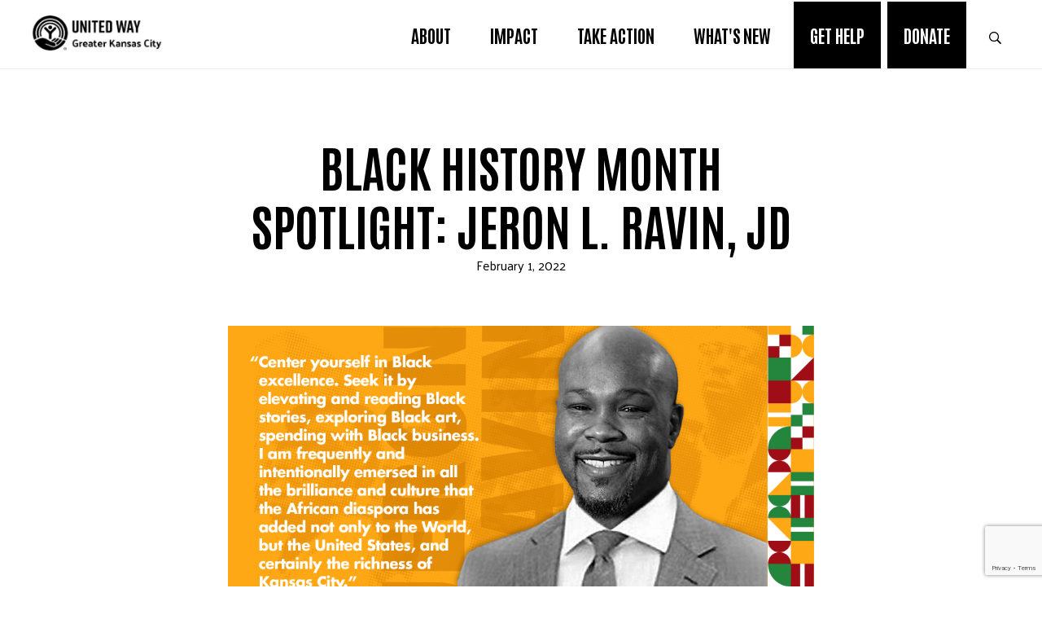

--- FILE ---
content_type: text/html; charset=UTF-8
request_url: https://unitedwaygkc.org/2022/02/01/black-history-month-spotlight-jeron-l-ravin-jd/
body_size: 19083
content:
<!DOCTYPE html>
<html lang="en-US" prefix="og: https://ogp.me/ns#">
<head >
<meta charset="UTF-8" />
<meta name="viewport" content="width=device-width, initial-scale=1" />

<!-- Search Engine Optimization by Rank Math - https://rankmath.com/ -->
<title>Black History Month Spotlight: Jeron L. Ravin, JD - United Way of Greater Kansas City</title>
<meta name="description" content="Jeron L. Ravin, JD is President and CEO of Swope Health, an organization supported by UWGKC. Jeron learned early that you must use whatever power and influence you may have for a good, a bigger purpose."/>
<meta name="robots" content="follow, index, max-snippet:-1, max-video-preview:-1, max-image-preview:large"/>
<link rel="canonical" href="https://unitedwaygkc.org/2022/02/01/black-history-month-spotlight-jeron-l-ravin-jd/" />
<meta property="og:locale" content="en_US" />
<meta property="og:type" content="article" />
<meta property="og:title" content="Black History Month Spotlight: Jeron L. Ravin, JD - United Way of Greater Kansas City" />
<meta property="og:description" content="Jeron L. Ravin, JD is President and CEO of Swope Health, an organization supported by UWGKC. Jeron learned early that you must use whatever power and influence you may have for a good, a bigger purpose." />
<meta property="og:url" content="https://unitedwaygkc.org/2022/02/01/black-history-month-spotlight-jeron-l-ravin-jd/" />
<meta property="og:site_name" content="United Way of Greater Kansas City" />
<meta property="article:publisher" content="https://www.facebook.com/unitedwaygkc" />
<meta property="article:section" content="What&#039;s New" />
<meta property="og:image" content="https://unitedwaygkc.org/wp-content/uploads/2022/02/273850213_10159746068164518_6677371703042333686_n.png" />
<meta property="og:image:secure_url" content="https://unitedwaygkc.org/wp-content/uploads/2022/02/273850213_10159746068164518_6677371703042333686_n.png" />
<meta property="og:image:width" content="1920" />
<meta property="og:image:height" content="1080" />
<meta property="og:image:alt" content="Black History Month Spotlight: Jeron L. Ravin, JD" />
<meta property="og:image:type" content="image/png" />
<meta property="article:published_time" content="2022-02-01T20:22:00-06:00" />
<meta name="twitter:card" content="summary_large_image" />
<meta name="twitter:title" content="Black History Month Spotlight: Jeron L. Ravin, JD - United Way of Greater Kansas City" />
<meta name="twitter:description" content="Jeron L. Ravin, JD is President and CEO of Swope Health, an organization supported by UWGKC. Jeron learned early that you must use whatever power and influence you may have for a good, a bigger purpose." />
<meta name="twitter:image" content="https://unitedwaygkc.org/wp-content/uploads/2022/02/273850213_10159746068164518_6677371703042333686_n.png" />
<meta name="twitter:label1" content="Written by" />
<meta name="twitter:data1" content="United Way KC" />
<meta name="twitter:label2" content="Time to read" />
<meta name="twitter:data2" content="Less than a minute" />
<script type="application/ld+json" class="rank-math-schema">{"@context":"https://schema.org","@graph":[{"@type":"Place","@id":"https://unitedwaygkc.org/#place","geo":{"@type":"GeoCoordinates","latitude":"39.03965373513689","longitude":" -94.58640354561665"},"hasMap":"https://www.google.com/maps/search/?api=1&amp;query=39.03965373513689, -94.58640354561665","address":{"@type":"PostalAddress","streetAddress":"4801 Main Street Suite #425","addressLocality":"Kansas City","addressRegion":"MO","postalCode":"64112"}},{"@type":"Organization","@id":"https://unitedwaygkc.org/#organization","name":"United Way of Greater Kansas City","url":"https://unitedwaygkc.org","sameAs":["https://www.facebook.com/unitedwaygkc"],"address":{"@type":"PostalAddress","streetAddress":"4801 Main Street Suite #425","addressLocality":"Kansas City","addressRegion":"MO","postalCode":"64112"},"logo":{"@type":"ImageObject","@id":"https://unitedwaygkc.org/#logo","url":"https://unitedwaygkc.org/wp-content/uploads/2023/12/UWGKC-Logo.png","contentUrl":"https://unitedwaygkc.org/wp-content/uploads/2023/12/UWGKC-Logo.png","caption":"United Way of Greater Kansas City","inLanguage":"en-US","width":"1080","height":"1080"},"location":{"@id":"https://unitedwaygkc.org/#place"}},{"@type":"WebSite","@id":"https://unitedwaygkc.org/#website","url":"https://unitedwaygkc.org","name":"United Way of Greater Kansas City","publisher":{"@id":"https://unitedwaygkc.org/#organization"},"inLanguage":"en-US"},{"@type":"ImageObject","@id":"https://unitedwaygkc.org/wp-content/uploads/2022/02/273850213_10159746068164518_6677371703042333686_n.png","url":"https://unitedwaygkc.org/wp-content/uploads/2022/02/273850213_10159746068164518_6677371703042333686_n.png","width":"1920","height":"1080","inLanguage":"en-US"},{"@type":"WebPage","@id":"https://unitedwaygkc.org/2022/02/01/black-history-month-spotlight-jeron-l-ravin-jd/#webpage","url":"https://unitedwaygkc.org/2022/02/01/black-history-month-spotlight-jeron-l-ravin-jd/","name":"Black History Month Spotlight: Jeron L. Ravin, JD - United Way of Greater Kansas City","datePublished":"2022-02-01T20:22:00-06:00","dateModified":"2022-02-01T20:22:00-06:00","isPartOf":{"@id":"https://unitedwaygkc.org/#website"},"primaryImageOfPage":{"@id":"https://unitedwaygkc.org/wp-content/uploads/2022/02/273850213_10159746068164518_6677371703042333686_n.png"},"inLanguage":"en-US"},{"@type":"Person","@id":"https://unitedwaygkc.org/author/united-way-kc/","name":"United Way KC","url":"https://unitedwaygkc.org/author/united-way-kc/","image":{"@type":"ImageObject","@id":"https://secure.gravatar.com/avatar/a37a93cc033ef9a91095a638b573ac8d5d947e0ba72db191e5d01ebfc09f3a6d?s=96&amp;d=mm&amp;r=g","url":"https://secure.gravatar.com/avatar/a37a93cc033ef9a91095a638b573ac8d5d947e0ba72db191e5d01ebfc09f3a6d?s=96&amp;d=mm&amp;r=g","caption":"United Way KC","inLanguage":"en-US"},"worksFor":{"@id":"https://unitedwaygkc.org/#organization"}},{"@type":"BlogPosting","headline":"Black History Month Spotlight: Jeron L. Ravin, JD - United Way of Greater Kansas City","datePublished":"2022-02-01T20:22:00-06:00","dateModified":"2022-02-01T20:22:00-06:00","articleSection":"What's New","author":{"@id":"https://unitedwaygkc.org/author/united-way-kc/","name":"United Way KC"},"publisher":{"@id":"https://unitedwaygkc.org/#organization"},"description":"Jeron L. Ravin, JD is President and CEO of Swope Health, an organization supported by UWGKC. Jeron learned early that you must use whatever power and influence you may have for a good, a bigger purpose.","name":"Black History Month Spotlight: Jeron L. Ravin, JD - United Way of Greater Kansas City","@id":"https://unitedwaygkc.org/2022/02/01/black-history-month-spotlight-jeron-l-ravin-jd/#richSnippet","isPartOf":{"@id":"https://unitedwaygkc.org/2022/02/01/black-history-month-spotlight-jeron-l-ravin-jd/#webpage"},"image":{"@id":"https://unitedwaygkc.org/wp-content/uploads/2022/02/273850213_10159746068164518_6677371703042333686_n.png"},"inLanguage":"en-US","mainEntityOfPage":{"@id":"https://unitedwaygkc.org/2022/02/01/black-history-month-spotlight-jeron-l-ravin-jd/#webpage"}}]}</script>
<!-- /Rank Math WordPress SEO plugin -->

<link rel='dns-prefetch' href='//static.addtoany.com' />
<link rel='dns-prefetch' href='//fonts.googleapis.com' />
<link rel='dns-prefetch' href='//code.ionicframework.com' />
<link rel='dns-prefetch' href='//www.googletagmanager.com' />
<link rel="alternate" type="application/rss+xml" title="United Way of Greater Kansas City &raquo; Feed" href="https://unitedwaygkc.org/feed/" />
<link rel="alternate" type="application/rss+xml" title="United Way of Greater Kansas City &raquo; Comments Feed" href="https://unitedwaygkc.org/comments/feed/" />
<link rel="alternate" type="text/calendar" title="United Way of Greater Kansas City &raquo; iCal Feed" href="https://unitedwaygkc.org/events/?ical=1" />
<link rel="alternate" title="oEmbed (JSON)" type="application/json+oembed" href="https://unitedwaygkc.org/wp-json/oembed/1.0/embed?url=https%3A%2F%2Funitedwaygkc.org%2F2022%2F02%2F01%2Fblack-history-month-spotlight-jeron-l-ravin-jd%2F" />
<link rel="alternate" title="oEmbed (XML)" type="text/xml+oembed" href="https://unitedwaygkc.org/wp-json/oembed/1.0/embed?url=https%3A%2F%2Funitedwaygkc.org%2F2022%2F02%2F01%2Fblack-history-month-spotlight-jeron-l-ravin-jd%2F&#038;format=xml" />
<style id='wp-img-auto-sizes-contain-inline-css'>
img:is([sizes=auto i],[sizes^="auto," i]){contain-intrinsic-size:3000px 1500px}
/*# sourceURL=wp-img-auto-sizes-contain-inline-css */
</style>
<link rel='stylesheet' id='tribe-events-pro-mini-calendar-block-styles-css' href='https://unitedwaygkc.org/wp-content/plugins/events-calendar-pro/build/css/tribe-events-pro-mini-calendar-block.css?ver=7.7.12' media='all' />
<link rel='stylesheet' id='infinity-pro-css' href='https://unitedwaygkc.org/wp-content/themes/infinity-pro/style.css?ver=1.3.2' media='all' />
<style id='infinity-pro-inline-css'>


		a,
		.entry-title a:focus,
		.entry-title a:hover,
		.featured-content .entry-meta a:focus,
		.featured-content .entry-meta a:hover,
		.front-page .genesis-nav-menu a:focus,
		.front-page .genesis-nav-menu a:hover,
		.front-page .offscreen-content-icon button:focus,
		.front-page .offscreen-content-icon button:hover,
		.front-page .white .genesis-nav-menu a:focus,
		.front-page .white .genesis-nav-menu a:hover,
		.genesis-nav-menu a:focus,
		.genesis-nav-menu a:hover,
		.genesis-nav-menu .current-menu-item > a,
		.genesis-nav-menu .sub-menu .current-menu-item > a:focus,
		.genesis-nav-menu .sub-menu .current-menu-item > a:hover,
		.genesis-responsive-menu .genesis-nav-menu a:focus,
		.genesis-responsive-menu .genesis-nav-menu a:hover,
		.menu-toggle:focus,
		.menu-toggle:hover,
		.offscreen-content button:hover,
		.offscreen-content-icon button:hover,
		.site-footer a:focus,
		.site-footer a:hover,
		.sub-menu-toggle:focus,
		.sub-menu-toggle:hover {
			color: #4e4aa6;
		}

		button,
		input[type="button"],
		input[type="reset"],
		input[type="select"],
		input[type="submit"],
		.button,
		.enews-widget input:hover[type="submit"],
		.front-page-1 a.button,
		.front-page-3 a.button,
		.front-page-5 a.button,
		.front-page-7 a.button,
		.footer-widgets .button:hover {
			background-color: #4e4aa6;
			color: #ffffff;
		}

		
.has-accent-color {
	color: #4e4aa6 !important;
}

.has-accent-background-color {
	background-color: #4e4aa6 !important;
}

.content .wp-block-button .wp-block-button__link:focus,
.content .wp-block-button .wp-block-button__link:hover {
	background-color: #4e4aa6 !important;
	color: #fff;
}

.content .wp-block-button.is-style-outline .wp-block-button__link:focus,
.content .wp-block-button.is-style-outline .wp-block-button__link:hover {
	border-color: #4e4aa6 !important;
	color: #4e4aa6 !important;
}


.entry-content .wp-block-pullquote.is-style-solid-color {
	background-color: #4e4aa6;
}

/*# sourceURL=infinity-pro-inline-css */
</style>
<style id='wp-emoji-styles-inline-css'>

	img.wp-smiley, img.emoji {
		display: inline !important;
		border: none !important;
		box-shadow: none !important;
		height: 1em !important;
		width: 1em !important;
		margin: 0 0.07em !important;
		vertical-align: -0.1em !important;
		background: none !important;
		padding: 0 !important;
	}
/*# sourceURL=wp-emoji-styles-inline-css */
</style>
<link rel='stylesheet' id='wp-block-library-css' href='https://unitedwaygkc.org/wp-includes/css/dist/block-library/style.min.css?ver=6.9' media='all' />
<style id='global-styles-inline-css'>
:root{--wp--preset--aspect-ratio--square: 1;--wp--preset--aspect-ratio--4-3: 4/3;--wp--preset--aspect-ratio--3-4: 3/4;--wp--preset--aspect-ratio--3-2: 3/2;--wp--preset--aspect-ratio--2-3: 2/3;--wp--preset--aspect-ratio--16-9: 16/9;--wp--preset--aspect-ratio--9-16: 9/16;--wp--preset--color--black: #000000;--wp--preset--color--cyan-bluish-gray: #abb8c3;--wp--preset--color--white: #ffffff;--wp--preset--color--pale-pink: #f78da7;--wp--preset--color--vivid-red: #cf2e2e;--wp--preset--color--luminous-vivid-orange: #ff6900;--wp--preset--color--luminous-vivid-amber: #fcb900;--wp--preset--color--light-green-cyan: #7bdcb5;--wp--preset--color--vivid-green-cyan: #00d084;--wp--preset--color--pale-cyan-blue: #8ed1fc;--wp--preset--color--vivid-cyan-blue: #0693e3;--wp--preset--color--vivid-purple: #9b51e0;--wp--preset--color--accent: #4e4aa6;--wp--preset--gradient--vivid-cyan-blue-to-vivid-purple: linear-gradient(135deg,rgb(6,147,227) 0%,rgb(155,81,224) 100%);--wp--preset--gradient--light-green-cyan-to-vivid-green-cyan: linear-gradient(135deg,rgb(122,220,180) 0%,rgb(0,208,130) 100%);--wp--preset--gradient--luminous-vivid-amber-to-luminous-vivid-orange: linear-gradient(135deg,rgb(252,185,0) 0%,rgb(255,105,0) 100%);--wp--preset--gradient--luminous-vivid-orange-to-vivid-red: linear-gradient(135deg,rgb(255,105,0) 0%,rgb(207,46,46) 100%);--wp--preset--gradient--very-light-gray-to-cyan-bluish-gray: linear-gradient(135deg,rgb(238,238,238) 0%,rgb(169,184,195) 100%);--wp--preset--gradient--cool-to-warm-spectrum: linear-gradient(135deg,rgb(74,234,220) 0%,rgb(151,120,209) 20%,rgb(207,42,186) 40%,rgb(238,44,130) 60%,rgb(251,105,98) 80%,rgb(254,248,76) 100%);--wp--preset--gradient--blush-light-purple: linear-gradient(135deg,rgb(255,206,236) 0%,rgb(152,150,240) 100%);--wp--preset--gradient--blush-bordeaux: linear-gradient(135deg,rgb(254,205,165) 0%,rgb(254,45,45) 50%,rgb(107,0,62) 100%);--wp--preset--gradient--luminous-dusk: linear-gradient(135deg,rgb(255,203,112) 0%,rgb(199,81,192) 50%,rgb(65,88,208) 100%);--wp--preset--gradient--pale-ocean: linear-gradient(135deg,rgb(255,245,203) 0%,rgb(182,227,212) 50%,rgb(51,167,181) 100%);--wp--preset--gradient--electric-grass: linear-gradient(135deg,rgb(202,248,128) 0%,rgb(113,206,126) 100%);--wp--preset--gradient--midnight: linear-gradient(135deg,rgb(2,3,129) 0%,rgb(40,116,252) 100%);--wp--preset--font-size--small: 18px;--wp--preset--font-size--medium: 20px;--wp--preset--font-size--large: 26px;--wp--preset--font-size--x-large: 42px;--wp--preset--font-size--normal: 22px;--wp--preset--font-size--larger: 30px;--wp--preset--spacing--20: 0.44rem;--wp--preset--spacing--30: 0.67rem;--wp--preset--spacing--40: 1rem;--wp--preset--spacing--50: 1.5rem;--wp--preset--spacing--60: 2.25rem;--wp--preset--spacing--70: 3.38rem;--wp--preset--spacing--80: 5.06rem;--wp--preset--shadow--natural: 6px 6px 9px rgba(0, 0, 0, 0.2);--wp--preset--shadow--deep: 12px 12px 50px rgba(0, 0, 0, 0.4);--wp--preset--shadow--sharp: 6px 6px 0px rgba(0, 0, 0, 0.2);--wp--preset--shadow--outlined: 6px 6px 0px -3px rgb(255, 255, 255), 6px 6px rgb(0, 0, 0);--wp--preset--shadow--crisp: 6px 6px 0px rgb(0, 0, 0);}:where(.is-layout-flex){gap: 0.5em;}:where(.is-layout-grid){gap: 0.5em;}body .is-layout-flex{display: flex;}.is-layout-flex{flex-wrap: wrap;align-items: center;}.is-layout-flex > :is(*, div){margin: 0;}body .is-layout-grid{display: grid;}.is-layout-grid > :is(*, div){margin: 0;}:where(.wp-block-columns.is-layout-flex){gap: 2em;}:where(.wp-block-columns.is-layout-grid){gap: 2em;}:where(.wp-block-post-template.is-layout-flex){gap: 1.25em;}:where(.wp-block-post-template.is-layout-grid){gap: 1.25em;}.has-black-color{color: var(--wp--preset--color--black) !important;}.has-cyan-bluish-gray-color{color: var(--wp--preset--color--cyan-bluish-gray) !important;}.has-white-color{color: var(--wp--preset--color--white) !important;}.has-pale-pink-color{color: var(--wp--preset--color--pale-pink) !important;}.has-vivid-red-color{color: var(--wp--preset--color--vivid-red) !important;}.has-luminous-vivid-orange-color{color: var(--wp--preset--color--luminous-vivid-orange) !important;}.has-luminous-vivid-amber-color{color: var(--wp--preset--color--luminous-vivid-amber) !important;}.has-light-green-cyan-color{color: var(--wp--preset--color--light-green-cyan) !important;}.has-vivid-green-cyan-color{color: var(--wp--preset--color--vivid-green-cyan) !important;}.has-pale-cyan-blue-color{color: var(--wp--preset--color--pale-cyan-blue) !important;}.has-vivid-cyan-blue-color{color: var(--wp--preset--color--vivid-cyan-blue) !important;}.has-vivid-purple-color{color: var(--wp--preset--color--vivid-purple) !important;}.has-black-background-color{background-color: var(--wp--preset--color--black) !important;}.has-cyan-bluish-gray-background-color{background-color: var(--wp--preset--color--cyan-bluish-gray) !important;}.has-white-background-color{background-color: var(--wp--preset--color--white) !important;}.has-pale-pink-background-color{background-color: var(--wp--preset--color--pale-pink) !important;}.has-vivid-red-background-color{background-color: var(--wp--preset--color--vivid-red) !important;}.has-luminous-vivid-orange-background-color{background-color: var(--wp--preset--color--luminous-vivid-orange) !important;}.has-luminous-vivid-amber-background-color{background-color: var(--wp--preset--color--luminous-vivid-amber) !important;}.has-light-green-cyan-background-color{background-color: var(--wp--preset--color--light-green-cyan) !important;}.has-vivid-green-cyan-background-color{background-color: var(--wp--preset--color--vivid-green-cyan) !important;}.has-pale-cyan-blue-background-color{background-color: var(--wp--preset--color--pale-cyan-blue) !important;}.has-vivid-cyan-blue-background-color{background-color: var(--wp--preset--color--vivid-cyan-blue) !important;}.has-vivid-purple-background-color{background-color: var(--wp--preset--color--vivid-purple) !important;}.has-black-border-color{border-color: var(--wp--preset--color--black) !important;}.has-cyan-bluish-gray-border-color{border-color: var(--wp--preset--color--cyan-bluish-gray) !important;}.has-white-border-color{border-color: var(--wp--preset--color--white) !important;}.has-pale-pink-border-color{border-color: var(--wp--preset--color--pale-pink) !important;}.has-vivid-red-border-color{border-color: var(--wp--preset--color--vivid-red) !important;}.has-luminous-vivid-orange-border-color{border-color: var(--wp--preset--color--luminous-vivid-orange) !important;}.has-luminous-vivid-amber-border-color{border-color: var(--wp--preset--color--luminous-vivid-amber) !important;}.has-light-green-cyan-border-color{border-color: var(--wp--preset--color--light-green-cyan) !important;}.has-vivid-green-cyan-border-color{border-color: var(--wp--preset--color--vivid-green-cyan) !important;}.has-pale-cyan-blue-border-color{border-color: var(--wp--preset--color--pale-cyan-blue) !important;}.has-vivid-cyan-blue-border-color{border-color: var(--wp--preset--color--vivid-cyan-blue) !important;}.has-vivid-purple-border-color{border-color: var(--wp--preset--color--vivid-purple) !important;}.has-vivid-cyan-blue-to-vivid-purple-gradient-background{background: var(--wp--preset--gradient--vivid-cyan-blue-to-vivid-purple) !important;}.has-light-green-cyan-to-vivid-green-cyan-gradient-background{background: var(--wp--preset--gradient--light-green-cyan-to-vivid-green-cyan) !important;}.has-luminous-vivid-amber-to-luminous-vivid-orange-gradient-background{background: var(--wp--preset--gradient--luminous-vivid-amber-to-luminous-vivid-orange) !important;}.has-luminous-vivid-orange-to-vivid-red-gradient-background{background: var(--wp--preset--gradient--luminous-vivid-orange-to-vivid-red) !important;}.has-very-light-gray-to-cyan-bluish-gray-gradient-background{background: var(--wp--preset--gradient--very-light-gray-to-cyan-bluish-gray) !important;}.has-cool-to-warm-spectrum-gradient-background{background: var(--wp--preset--gradient--cool-to-warm-spectrum) !important;}.has-blush-light-purple-gradient-background{background: var(--wp--preset--gradient--blush-light-purple) !important;}.has-blush-bordeaux-gradient-background{background: var(--wp--preset--gradient--blush-bordeaux) !important;}.has-luminous-dusk-gradient-background{background: var(--wp--preset--gradient--luminous-dusk) !important;}.has-pale-ocean-gradient-background{background: var(--wp--preset--gradient--pale-ocean) !important;}.has-electric-grass-gradient-background{background: var(--wp--preset--gradient--electric-grass) !important;}.has-midnight-gradient-background{background: var(--wp--preset--gradient--midnight) !important;}.has-small-font-size{font-size: var(--wp--preset--font-size--small) !important;}.has-medium-font-size{font-size: var(--wp--preset--font-size--medium) !important;}.has-large-font-size{font-size: var(--wp--preset--font-size--large) !important;}.has-x-large-font-size{font-size: var(--wp--preset--font-size--x-large) !important;}
/*# sourceURL=global-styles-inline-css */
</style>

<style id='classic-theme-styles-inline-css'>
/*! This file is auto-generated */
.wp-block-button__link{color:#fff;background-color:#32373c;border-radius:9999px;box-shadow:none;text-decoration:none;padding:calc(.667em + 2px) calc(1.333em + 2px);font-size:1.125em}.wp-block-file__button{background:#32373c;color:#fff;text-decoration:none}
/*# sourceURL=/wp-includes/css/classic-themes.min.css */
</style>
<link rel='stylesheet' id='dashicons-css' href='https://unitedwaygkc.org/wp-includes/css/dashicons.min.css?ver=6.9' media='all' />
<link rel='stylesheet' id='mediaelement-css' href='https://unitedwaygkc.org/wp-includes/js/mediaelement/mediaelementplayer-legacy.min.css?ver=4.2.17' media='all' />
<link rel='stylesheet' id='wp-mediaelement-css' href='https://unitedwaygkc.org/wp-includes/js/mediaelement/wp-mediaelement.min.css?ver=6.9' media='all' />
<link rel='stylesheet' id='view_editor_gutenberg_frontend_assets-css' href='https://unitedwaygkc.org/wp-content/plugins/toolset-blocks/public/css/views-frontend.css?ver=3.6.21' media='all' />
<style id='view_editor_gutenberg_frontend_assets-inline-css'>
.wpv-sort-list-dropdown.wpv-sort-list-dropdown-style-default > span.wpv-sort-list,.wpv-sort-list-dropdown.wpv-sort-list-dropdown-style-default .wpv-sort-list-item {border-color: #cdcdcd;}.wpv-sort-list-dropdown.wpv-sort-list-dropdown-style-default .wpv-sort-list-item a {color: #444;background-color: #fff;}.wpv-sort-list-dropdown.wpv-sort-list-dropdown-style-default a:hover,.wpv-sort-list-dropdown.wpv-sort-list-dropdown-style-default a:focus {color: #000;background-color: #eee;}.wpv-sort-list-dropdown.wpv-sort-list-dropdown-style-default .wpv-sort-list-item.wpv-sort-list-current a {color: #000;background-color: #eee;}
.wpv-sort-list-dropdown.wpv-sort-list-dropdown-style-default > span.wpv-sort-list,.wpv-sort-list-dropdown.wpv-sort-list-dropdown-style-default .wpv-sort-list-item {border-color: #cdcdcd;}.wpv-sort-list-dropdown.wpv-sort-list-dropdown-style-default .wpv-sort-list-item a {color: #444;background-color: #fff;}.wpv-sort-list-dropdown.wpv-sort-list-dropdown-style-default a:hover,.wpv-sort-list-dropdown.wpv-sort-list-dropdown-style-default a:focus {color: #000;background-color: #eee;}.wpv-sort-list-dropdown.wpv-sort-list-dropdown-style-default .wpv-sort-list-item.wpv-sort-list-current a {color: #000;background-color: #eee;}.wpv-sort-list-dropdown.wpv-sort-list-dropdown-style-grey > span.wpv-sort-list,.wpv-sort-list-dropdown.wpv-sort-list-dropdown-style-grey .wpv-sort-list-item {border-color: #cdcdcd;}.wpv-sort-list-dropdown.wpv-sort-list-dropdown-style-grey .wpv-sort-list-item a {color: #444;background-color: #eeeeee;}.wpv-sort-list-dropdown.wpv-sort-list-dropdown-style-grey a:hover,.wpv-sort-list-dropdown.wpv-sort-list-dropdown-style-grey a:focus {color: #000;background-color: #e5e5e5;}.wpv-sort-list-dropdown.wpv-sort-list-dropdown-style-grey .wpv-sort-list-item.wpv-sort-list-current a {color: #000;background-color: #e5e5e5;}
.wpv-sort-list-dropdown.wpv-sort-list-dropdown-style-default > span.wpv-sort-list,.wpv-sort-list-dropdown.wpv-sort-list-dropdown-style-default .wpv-sort-list-item {border-color: #cdcdcd;}.wpv-sort-list-dropdown.wpv-sort-list-dropdown-style-default .wpv-sort-list-item a {color: #444;background-color: #fff;}.wpv-sort-list-dropdown.wpv-sort-list-dropdown-style-default a:hover,.wpv-sort-list-dropdown.wpv-sort-list-dropdown-style-default a:focus {color: #000;background-color: #eee;}.wpv-sort-list-dropdown.wpv-sort-list-dropdown-style-default .wpv-sort-list-item.wpv-sort-list-current a {color: #000;background-color: #eee;}.wpv-sort-list-dropdown.wpv-sort-list-dropdown-style-grey > span.wpv-sort-list,.wpv-sort-list-dropdown.wpv-sort-list-dropdown-style-grey .wpv-sort-list-item {border-color: #cdcdcd;}.wpv-sort-list-dropdown.wpv-sort-list-dropdown-style-grey .wpv-sort-list-item a {color: #444;background-color: #eeeeee;}.wpv-sort-list-dropdown.wpv-sort-list-dropdown-style-grey a:hover,.wpv-sort-list-dropdown.wpv-sort-list-dropdown-style-grey a:focus {color: #000;background-color: #e5e5e5;}.wpv-sort-list-dropdown.wpv-sort-list-dropdown-style-grey .wpv-sort-list-item.wpv-sort-list-current a {color: #000;background-color: #e5e5e5;}.wpv-sort-list-dropdown.wpv-sort-list-dropdown-style-blue > span.wpv-sort-list,.wpv-sort-list-dropdown.wpv-sort-list-dropdown-style-blue .wpv-sort-list-item {border-color: #0099cc;}.wpv-sort-list-dropdown.wpv-sort-list-dropdown-style-blue .wpv-sort-list-item a {color: #444;background-color: #cbddeb;}.wpv-sort-list-dropdown.wpv-sort-list-dropdown-style-blue a:hover,.wpv-sort-list-dropdown.wpv-sort-list-dropdown-style-blue a:focus {color: #000;background-color: #95bedd;}.wpv-sort-list-dropdown.wpv-sort-list-dropdown-style-blue .wpv-sort-list-item.wpv-sort-list-current a {color: #000;background-color: #95bedd;}
/*# sourceURL=view_editor_gutenberg_frontend_assets-inline-css */
</style>
<link rel='stylesheet' id='pb_animate-css' href='https://unitedwaygkc.org/wp-content/plugins/ays-popup-box/public/css/animate.css?ver=6.1.1' media='all' />
<link rel='stylesheet' id='contact-form-7-css' href='https://unitedwaygkc.org/wp-content/plugins/contact-form-7/includes/css/styles.css?ver=6.1.4' media='all' />
<link rel='stylesheet' id='wpsm_tabs_pro_font-icon-picker-glyphicon_style-css' href='https://unitedwaygkc.org/wp-content/plugins/tabs-pro/assets/css/mul-type-icon-picker/picker/glyphicon.css?ver=6.9' media='all' />
<link rel='stylesheet' id='wpsm_tabs_pro_font-icon-picker-dashicons_style-css' href='https://unitedwaygkc.org/wp-content/plugins/tabs-pro/assets/css/mul-type-icon-picker/picker/dashicons.css?ver=6.9' media='all' />
<link rel='stylesheet' id='wpsm_tabs_pro-font-awesome-front-css' href='https://unitedwaygkc.org/wp-content/plugins/tabs-pro/assets/css/font-awesome/css/font-awesome.min.css?ver=6.9' media='all' />
<link rel='stylesheet' id='wpsm_tabs_pro_bootstrap-front-css' href='https://unitedwaygkc.org/wp-content/plugins/tabs-pro/assets/css/bootstrap-front.css?ver=6.9' media='all' />
<link rel='stylesheet' id='wpsm_tabs_pro_animate-css' href='https://unitedwaygkc.org/wp-content/plugins/tabs-pro/assets/css/animate.css?ver=6.9' media='all' />
<link rel='stylesheet' id='wpsm_tabs_pro_scrollbar_style-css' href='https://unitedwaygkc.org/wp-content/plugins/tabs-pro/assets/css/scrollbar/jquery.mCustomScrollbar.css?ver=6.9' media='all' />
<link rel='stylesheet' id='ub-extension-style-css-css' href='https://unitedwaygkc.org/wp-content/plugins/ultimate-blocks/src/extensions/style.css?ver=6.9' media='all' />
<link rel='stylesheet' id='wpos-slick-style-css' href='https://unitedwaygkc.org/wp-content/plugins/wp-logo-showcase-responsive-slider-slider/assets/css/slick.css?ver=3.8.7' media='all' />
<link rel='stylesheet' id='wpls-public-style-css' href='https://unitedwaygkc.org/wp-content/plugins/wp-logo-showcase-responsive-slider-slider/assets/css/wpls-public.css?ver=3.8.7' media='all' />
<link rel='stylesheet' id='infinity-fonts-css' href='//fonts.googleapis.com/css?family=Cormorant+Garamond%3A400%2C400i%2C700%7CRaleway%3A700&#038;ver=1.3.2' media='all' />
<link rel='stylesheet' id='infinity-ionicons-css' href='//code.ionicframework.com/ionicons/2.0.1/css/ionicons.min.css?ver=1.3.2' media='all' />
<link rel='stylesheet' id='infinity-pro-gutenberg-css' href='https://unitedwaygkc.org/wp-content/themes/infinity-pro/lib/gutenberg/front-end.css?ver=1.3.2' media='all' />
<link rel='stylesheet' id='simple-social-icons-font-css' href='https://unitedwaygkc.org/wp-content/plugins/simple-social-icons/css/style.css?ver=4.0.0' media='all' />
<link rel='stylesheet' id='toolset-maps-fixes-css' href='//unitedwaygkc.org/wp-content/plugins/toolset-maps/resources/css/toolset_maps_fixes.css?ver=2.2.1' media='all' />
<link rel='stylesheet' id='genesis-overrides-css-css' href='https://unitedwaygkc.org/wp-content/plugins/toolset-blocks/vendor/toolset/toolset-theme-settings/res/css/themes/genesis-overrides.css?ver=1.5.5' media='screen' />
<link rel='stylesheet' id='addtoany-css' href='https://unitedwaygkc.org/wp-content/plugins/add-to-any/addtoany.min.css?ver=1.16' media='all' />
<script src="https://unitedwaygkc.org/wp-content/plugins/toolset-blocks/vendor/toolset/common-es/public/toolset-common-es-frontend.js?ver=175000" id="toolset-common-es-frontend-js"></script>
<script id="gtmkit-js-before" data-cfasync="false" data-nowprocket="" data-cookieconsent="ignore">
		window.gtmkit_settings = {"datalayer_name":"dataLayer","console_log":false};
		window.gtmkit_data = {};
		window.dataLayer = window.dataLayer || [];
				
//# sourceURL=gtmkit-js-before
</script>
<script id="addtoany-core-js-before">
window.a2a_config=window.a2a_config||{};a2a_config.callbacks=[];a2a_config.overlays=[];a2a_config.templates={};
a2a_config.icon_color="#2a2a2a,#ffffff";

//# sourceURL=addtoany-core-js-before
</script>
<script defer src="https://static.addtoany.com/menu/page.js" id="addtoany-core-js"></script>
<script id="jquery-core-js-extra">
var aagb_local_object = {"ajax_url":"https://unitedwaygkc.org/wp-admin/admin-ajax.php","nonce":"9b15503a61","licensing":"","assets":"https://unitedwaygkc.org/wp-content/plugins/advanced-accordion-block/assets/"};
//# sourceURL=jquery-core-js-extra
</script>
<script src="https://unitedwaygkc.org/wp-includes/js/jquery/jquery.min.js?ver=3.7.1" id="jquery-core-js"></script>
<script src="https://unitedwaygkc.org/wp-includes/js/jquery/jquery-migrate.min.js?ver=3.4.1" id="jquery-migrate-js"></script>
<script defer src="https://unitedwaygkc.org/wp-content/plugins/add-to-any/addtoany.min.js?ver=1.1" id="addtoany-jquery-js"></script>
<script id="ays-pb-js-extra">
var pbLocalizeObj = {"ajax":"https://unitedwaygkc.org/wp-admin/admin-ajax.php","seconds":"seconds","thisWillClose":"This will close in","icons":{"close_icon":"\u003Csvg class=\"ays_pb_material_close_icon\" xmlns=\"https://www.w3.org/2000/svg\" height=\"36px\" viewBox=\"0 0 24 24\" width=\"36px\" fill=\"#000000\" alt=\"Pop-up Close\"\u003E\u003Cpath d=\"M0 0h24v24H0z\" fill=\"none\"/\u003E\u003Cpath d=\"M19 6.41L17.59 5 12 10.59 6.41 5 5 6.41 10.59 12 5 17.59 6.41 19 12 13.41 17.59 19 19 17.59 13.41 12z\"/\u003E\u003C/svg\u003E","close_circle_icon":"\u003Csvg class=\"ays_pb_material_close_circle_icon\" xmlns=\"https://www.w3.org/2000/svg\" height=\"24\" viewBox=\"0 0 24 24\" width=\"36\" alt=\"Pop-up Close\"\u003E\u003Cpath d=\"M0 0h24v24H0z\" fill=\"none\"/\u003E\u003Cpath d=\"M12 2C6.47 2 2 6.47 2 12s4.47 10 10 10 10-4.47 10-10S17.53 2 12 2zm5 13.59L15.59 17 12 13.41 8.41 17 7 15.59 10.59 12 7 8.41 8.41 7 12 10.59 15.59 7 17 8.41 13.41 12 17 15.59z\"/\u003E\u003C/svg\u003E","volume_up_icon":"\u003Csvg class=\"ays_pb_fa_volume\" xmlns=\"https://www.w3.org/2000/svg\" height=\"24\" viewBox=\"0 0 24 24\" width=\"36\"\u003E\u003Cpath d=\"M0 0h24v24H0z\" fill=\"none\"/\u003E\u003Cpath d=\"M3 9v6h4l5 5V4L7 9H3zm13.5 3c0-1.77-1.02-3.29-2.5-4.03v8.05c1.48-.73 2.5-2.25 2.5-4.02zM14 3.23v2.06c2.89.86 5 3.54 5 6.71s-2.11 5.85-5 6.71v2.06c4.01-.91 7-4.49 7-8.77s-2.99-7.86-7-8.77z\"/\u003E\u003C/svg\u003E","volume_mute_icon":"\u003Csvg xmlns=\"https://www.w3.org/2000/svg\" height=\"24\" viewBox=\"0 0 24 24\" width=\"24\"\u003E\u003Cpath d=\"M0 0h24v24H0z\" fill=\"none\"/\u003E\u003Cpath d=\"M7 9v6h4l5 5V4l-5 5H7z\"/\u003E\u003C/svg\u003E"}};
//# sourceURL=ays-pb-js-extra
</script>
<script src="https://unitedwaygkc.org/wp-content/plugins/ays-popup-box/public/js/ays-pb-public.js?ver=6.1.1" id="ays-pb-js"></script>
<script src="https://unitedwaygkc.org/wp-content/plugins/tabs-pro/assets/js/bootstrap-tabcollapse.js?ver=6.9" id="wpsm_tabs_pro_bootstrap-collapse-front-js"></script>
<script src="https://unitedwaygkc.org/wp-content/plugins/tabs-pro/assets/js/scrollbar/jquery.mCustomScrollbar.concat.min.js?ver=6.9" id="wpsm_tabs_pro_scrollbar_script-js"></script>
<script id="gtmkit-container-js-after" data-cfasync="false" data-nowprocket="" data-cookieconsent="ignore">
/* Google Tag Manager */
(function(w,d,s,l,i){w[l]=w[l]||[];w[l].push({'gtm.start':
new Date().getTime(),event:'gtm.js'});var f=d.getElementsByTagName(s)[0],
j=d.createElement(s),dl=l!='dataLayer'?'&l='+l:'';j.async=true;j.src=
'https://www.googletagmanager.com/gtm.js?id='+i+dl;f.parentNode.insertBefore(j,f);
})(window,document,'script','dataLayer','GTM-WPC4VMC');
/* End Google Tag Manager */

//# sourceURL=gtmkit-container-js-after
</script>
<script src="https://unitedwaygkc.org/wp-content/plugins/gtm-kit/assets/integration/contact-form-7.js?ver=2.7.0" id="gtmkit-cf7-js" defer data-wp-strategy="defer"></script>
<script id="gtmkit-datalayer-js-before" data-cfasync="false" data-nowprocket="" data-cookieconsent="ignore">
const gtmkit_dataLayer_content = {"pageType":"post"};
dataLayer.push( gtmkit_dataLayer_content );

//# sourceURL=gtmkit-datalayer-js-before
</script>
<link rel="https://api.w.org/" href="https://unitedwaygkc.org/wp-json/" /><link rel="alternate" title="JSON" type="application/json" href="https://unitedwaygkc.org/wp-json/wp/v2/posts/27" /><link rel="EditURI" type="application/rsd+xml" title="RSD" href="https://unitedwaygkc.org/xmlrpc.php?rsd" />
<meta name="generator" content="WordPress 6.9" />
<link rel='shortlink' href='https://unitedwaygkc.org/?p=27' />
<style id="mystickymenu" type="text/css">#mysticky-nav { width:100%; position: static; height: auto !important; }#mysticky-nav.wrapfixed { position:fixed; left: 0px; margin-top:0px;  z-index: 99990; -webkit-transition: 0.3s; -moz-transition: 0.3s; -o-transition: 0.3s; transition: 0.3s; -ms-filter:"progid:DXImageTransform.Microsoft.Alpha(Opacity=90)"; filter: alpha(opacity=90); opacity:0.9; background-color: #f7f5e7;}#mysticky-nav.wrapfixed .myfixed{ background-color: #f7f5e7; position: relative;top: auto;left: auto;right: auto;}#mysticky-nav .myfixed { margin:0 auto; float:none; border:0px; background:none; max-width:100%; }</style>			<style type="text/css">
																															</style>
			<meta name="tec-api-version" content="v1"><meta name="tec-api-origin" content="https://unitedwaygkc.org"><link rel="alternate" href="https://unitedwaygkc.org/wp-json/tribe/events/v1/" /><!-- Google tag (gtag.js) -->
<script async src="https://www.googletagmanager.com/gtag/js?id=G-1Z1797WGSQ"></script>
<script>
  window.dataLayer = window.dataLayer || [];
  function gtag(){dataLayer.push(arguments);}
  gtag('js', new Date());

  gtag('config', 'G-1Z1797WGSQ');
</script>
<!-- Google Tag Manager -->
<script>(function(w,d,s,l,i){w[l]=w[l]||[];w[l].push({'gtm.start':
new Date().getTime(),event:'gtm.js'});var f=d.getElementsByTagName(s)[0],
j=d.createElement(s),dl=l!='dataLayer'?'&l='+l:'';j.async=true;j.src=
'https://www.googletagmanager.com/gtm.js?id='+i+dl;f.parentNode.insertBefore(j,f);
})(window,document,'script','dataLayer','GTM-KWK7PWN');</script>
<!-- End Google Tag Manager -->

<link rel="preconnect" href="https://fonts.googleapis.com">
<link rel="preconnect" href="https://fonts.gstatic.com" crossorigin>
<link href="https://fonts.googleapis.com/css2?family=Antonio:wght@700&family=Palanquin&display=swap" rel="stylesheet">

<script language="javascript">
window.addEventListener('load', function() {
  var links = document.querySelectorAll('[itemprop="url"]');

  links.forEach(function(link) {
    if (link.textContent === 'Get Help' || link.textContent === 'Donate') {
      link.style.backgroundColor = 'black';
      link.style.color = 'white';
    }
  });
});
</script>
<script async defer src="https://tools.luckyorange.com/core/lo.js?site-id=13bc3321"></script>
<script src="https://ajax.googleapis.com/ajax/libs/jquery/3.6.4/jquery.min.js"></script>
<link href="https://cdn.jsdelivr.net/npm/select2@4.1.0-rc.0/dist/css/select2.min.css" rel="stylesheet" />
<script src="https://cdn.jsdelivr.net/npm/select2@4.1.0-rc.0/dist/js/select2.min.js"></script><style type="text/css">.site-title a { background: url(https://unitedwaygkc.org/wp-content/uploads/2024/11/cropped-united-way-black-logo-4.png) no-repeat !important; }</style>
 <script> window.addEventListener("load",function(){ var c={script:false,link:false}; function ls(s) { if(!['script','link'].includes(s)||c[s]){return;}c[s]=true; var d=document,f=d.getElementsByTagName(s)[0],j=d.createElement(s); if(s==='script'){j.async=true;j.src='https://unitedwaygkc.org/wp-content/plugins/toolset-blocks/vendor/toolset/blocks/public/js/frontend.js?v=1.6.17';}else{ j.rel='stylesheet';j.href='https://unitedwaygkc.org/wp-content/plugins/toolset-blocks/vendor/toolset/blocks/public/css/style.css?v=1.6.17';} f.parentNode.insertBefore(j, f); }; function ex(){ls('script');ls('link')} window.addEventListener("scroll", ex, {once: true}); if (('IntersectionObserver' in window) && ('IntersectionObserverEntry' in window) && ('intersectionRatio' in window.IntersectionObserverEntry.prototype)) { var i = 0, fb = document.querySelectorAll("[class^='tb-']"), o = new IntersectionObserver(es => { es.forEach(e => { o.unobserve(e.target); if (e.intersectionRatio > 0) { ex();o.disconnect();}else{ i++;if(fb.length>i){o.observe(fb[i])}} }) }); if (fb.length) { o.observe(fb[i]) } } }) </script>
	<noscript>
		<link rel="stylesheet" href="https://unitedwaygkc.org/wp-content/plugins/toolset-blocks/vendor/toolset/blocks/public/css/style.css">
	</noscript><script id="google_gtagjs" src="https://www.googletagmanager.com/gtag/js?id=G-YEJR5JE2W0" async></script>
<script id="google_gtagjs-inline">
window.dataLayer = window.dataLayer || [];function gtag(){dataLayer.push(arguments);}gtag('js', new Date());gtag('config', 'G-YEJR5JE2W0', {} );
</script>
<link rel="icon" href="https://unitedwaygkc.org/wp-content/uploads/2024/11/cropped-uwgkc-site-logo-32x32.png" sizes="32x32" />
<link rel="icon" href="https://unitedwaygkc.org/wp-content/uploads/2024/11/cropped-uwgkc-site-logo-192x192.png" sizes="192x192" />
<link rel="apple-touch-icon" href="https://unitedwaygkc.org/wp-content/uploads/2024/11/cropped-uwgkc-site-logo-180x180.png" />
<meta name="msapplication-TileImage" content="https://unitedwaygkc.org/wp-content/uploads/2024/11/cropped-uwgkc-site-logo-270x270.png" />
		<style id="wp-custom-css">
			/* Menu Search Field */

.menu-item.search {
    margin-left: 30px;
}

.nav-primary .genesis-nav-menu {
    display: -webkit-box;
    display: -ms-flexbox;
    display: flex;

    align-items: center;
    -webkit-box-align: center;
    -webkit-box-pack: center;
    -ms-flex-align: center;
    -ms-flex-pack: center;
    justify-content: center;
}

.search .search-form {
    text-align: center;
}

.search .search-form input[type="search"] {
    position: relative;
    width: 1px;
    padding: 8px 15px;
    border: none;
    border-radius: 4px;
    background-color: transparent;
    font-family: "Open Sans", sans-serif;
    font-size: 13px;
    cursor: pointer;
    -webkit-transition: width 500ms ease, background 400ms ease;
    transition: width 500ms ease, background 400ms ease;
	margin-left: -10px;
}

.search .search-form input[type="search"]:focus {
    width: 250px;
    outline: 0;
    background-color: #fff;
    cursor: text;
}

.genesis-nav-menu .search input[type="submit"] {
    clip: rect(0, 0, 0, 0);
    position: absolute;
    width: 1px;
    height: 1px;
    margin: -1px;
    padding: 0;
    border: 0;
}

.search .search-form:before {
    top: 50%;
    left: 50%;
    width: 20px;
    height: 20px;
    -webkit-transform: translate(-50%, -50%);
    transform: translate(-50%, -50%);
	font-family: "dashicons";
	font-size: 20px;
	content: "\f179";
}

.home .search .search-form:before {
    color: #333;
}

.site-container.white .search .search-form:before {
    color: #999;
}

@media only screen and (max-width: 862px) {
    .nav-primary .genesis-nav-menu {
        display: block;
    }
}

@media only screen and (max-width: 800px) {
    .menu-item.search {
        margin-bottom: 10px;
        margin-left: 20px;
    }

    .search .search-form:before {
        color: #999;
        -webkit-transform: none;
        transform: none;
    }

    .search .search-form {
        text-align: left;
    }

    .search .search-form input[type="search"] {
        padding-right: 0;
        padding-left: 0;
    }
}
/* end Menu Search */
div.footer-widgets {
	background-color:#000;
	color:#fff
}
.footer-widgets-1 ul li.menu-item {
	margin:0px;
	padding: 2px;
}
.footer-widgets-1 ul li.menu-item a {
	text-transform: uppercase;
	font-size: 1.4rem;
	color:#fff;
}
.footer-widgets-3 ul li.menu-item {
	margin:0px 0px 5px 0px;
	padding: 2px;
}
.footer-widgets-3 ul li.menu-item a {
	font-family: 'Antonio', sans serif !important;
	text-transform: uppercase;
	font-size: 2.2rem;
	color:#000 !important;
	background-color:#fff !important;
	padding: 6px 8px;
}
h2.blackbg {
	background-color:#000 !important;
	margin-top: 40px;
	font-size:2.4em !important;
}
/* Home Page Customizations */
div.front-page-3 a.button, button.lightButton, a.lightButton, div.lightButton a {
	background-color:#fff !important;
	color:#000 !important;
}
div.front-page-3 div.image-section div.wrap section  {
	background-color:#000;
	color:#fff;
	padding:30px;
}
div.front-page-3 div.image-section div.wrap section p {
	color:#fff !important;
}
/* UWGKC Cover Blocks & Front Page Widgets */
.wp-block-cover h1, h4.widget-title {
	background: rgba(255,255,255,.6) !important;
  width: fit-content;
  margin: 0px auto;
  padding: 20px 35px 30px 35px;
	font-size: calc((6 - 1) * 1.2vw + 1rem) !important;
	line-height: calc(1.2 * (1 + (1 - 6)/25)) !important;
	color:#000 !important;
}
h4.widget-title {
	margin-bottom: 60px !important;
}
.wp-block-cover h2 {
	background: rgba(255,255,255,.6) !important;
  width: fit-content;
	font-size: calc((3.2 - 1) * 1.2vw + 1rem) !important;
	line-height: calc(1.2 * (1 + (1 - 3.2)/25)) !important;
	margin: 20px auto;
	padding: 10px 15px;
}
.wp-block-cover h3 {
	font-size: 5rem !important;
}
.wp-block-media-text.has-media-on-the-right .wp-block-media-text__content {
	margin-right: -30%;
}

.wp-block-media-text:not(.has-media-on-the-right) .wp-block-media-text__content {
	margin-left: -30%;
}
.wp-block-media-text__content {
	z-index:2;
	background-color: #5082f0;
	padding: 10% !important;
}
div.wp-block-group.lightGreen, div.wp-block-media-text.lightGreen .wp-block-media-text__content {
	background-color: #4f82ef;
}
div.wp-block-group.lightGreen {
	padding: 40px;
}
.wp-block-media-text .wp-block-heading {
	background-color:#fff;
	color:#000;
	width:fit-content;
	padding: 2px 4px;
}
a.wp-element-button, a.wp-block-button__link {
	font-family: 'Antonio', sans-serif !important;
	font-size:2.0rem !important;
	font-weight:400 !important;
	padding: 12px 20px !important;
}
ul.wp-block-latest-posts__list li {
	text-align:center;
}
.wp-block-latest-posts__post-date {
	font-size:14px;
	font-size:1.4rem;
}
a.wp-block-latest-posts__post-title {
	font-family: 'Antonio', sans-serif;
	letter-spacing:0;
	font-size:3rem;
	font-size:30px;
	line-height: 2rem;
}
.lightGreen(not:wp-block-media-text) a, a.lightGreen {
	background-color:#c6f6ef !important;
	color:#000 !important;
}
.leagueGothic {
	font-family: 'Antonio', sans-serif !important;
}
.site-container .wp-block-columns {
	margin-bottom: 0 !important;
}
/* Customizations for Our People */
.our-people-col h3, .our-people-col p {
	margin-bottom: 0px;
}
.uwBlue {
	background-color: hsla(204,57.07762557077625%,57.05882352941176%,1);
}
/* Fix weird padding issue from Squarespace content */
.sqs-image-shape-container-element {
	padding-bottom: 0px !important;
}
.post-password-form {
	padding-top:40px;
}

.wpcf7 input,
.wpcf7 textarea,
.wpcf7 select {
    background-color: #fff;
    color: #000;
	 font-size: 16px;
}
.wpcf7-submit {
	background-color:#000 !important;
	color:#fff !important;
}
.inline-field {
	display:inline !important;
	width: 49%;
}
.entry-content .wp-block-pullquote p, .entry-content .wp-block-quote p, .entry-content .wp-block-quote cite {
	font-family: 'Palanquin', sans serif !important;
	font-size: 16px;
	font-size: 1.6rem;
}
/* Events Calendar */
div.tribe-events-before-html h1 {
	font-size:48px;
	font-size:4.8em;
	text-align:center;
}
h1.tribe-events-single-event-title {
	font-size:40px !important;
	font-size:4em !important;
}
div.tribe-events-before-html div.wp-block-cover, div.tribe-events-before-html div.wp-block-cover-image {
	min-height:250px !important;
}
/* Single Posts */
article.post h1.entry-title {
	font-size:60px;
	font-size:6rem;
	margin: 84px 0 0 0 !important;
}
article.post p.entry-meta {
	margin: 0 !important;
}
div.adjacent-entry-pagination a {
	background-color:#000;
	color:#fff;
	font-family: 'Antonio', sans-serif;
	font-size: 20px;
	font-size: 2rem;
	font-weight: 400;
	padding: 10px 15px;
}
div.adjacent-entry-pagination {
	margin-bottom: 60px;
}
/* Featured Posts Widget */
div.widget-wrap h4.entry-title {
	margin: 0;
}
div.widget-wrap p.entry-meta {
	font-size: 16px;
	font-size:1.6rem;
}
div.widget-wrap div.entry-content p {
	font-size: 18px;
	font-size:1.8rem;
	text-align:left;
}
/* Default front-page-5 to yellow/lime background */
.front-page-5 {
	background-color: #82d8a4;
}
.front-page-5 p, .front-page-5 h1 {
	color:#000000;
}
.front-page-1 a.button, .front-page-3 a.button, .front-page-5 a.button {
	font-size:24px;
	font-size:2.4rem;
}
/* Events Styles */
.tribe-common--breakpoint-medium.tribe-events .tribe-events-l-container  {
	padding-top: 0;
}
/* Events on pages */
.tribe-events-pro-photo__event-date-tag.tribe-common-g-col time ~ br, .tribe-events-pro-photo__event-date-tag.tribe-common-g-col time br {
	display:none;
}
h3.tribe-events-pro-photo__event-title.tribe-common-h6 a br {
	display:none;
}
.tribe-events-pro-photo__event-datetime.tribe-common-b2 time ~ br, .tribe-events-pro-photo__event-datetime.tribe-common-b2 time br {
			display:none;
}
.entry-content time.tribe-events-widget-events-list__event-datetime {
	font-size:16px;
	font-size:1.6rem;
}
.entry-content .tribe-events-widget-events-list__event-title.tribe-common-h7 {
	font-family: "Antonio", sans serif;
	font-weight: 400;
	font-size:30px !important;
	font-size:3rem !important;
}
.entry-content .tribe-events-widget-events-list__event-title.tribe-common-h7 a:hover {
	color:#fff;
	text-decoration:none !important;
}
}
/* Events within widgets */
.textwidget .tribe-events-c-small-cta.tribe-common-b3.tribe-events-pro-photo__event-cost {
	display:none;
}
.textwidget .tribe-events-header.tribe-events-header--has-event-search,
.textwidget .tribe-events-pro-photo-nav.tribe-events-c-nav,
.textwidget .tribe-events-c-subscribe-dropdown__container {
	display:none !important;
}
.textwidget .tribe-common--breakpoint-medium.tribe-events .tribe-events-l-container {
	min-height:0 !important;
	padding:0 !important;
	
}
/* Toolset Maps & Views */
h4.tb-heading {
	margin: 5px 0 0 0 !important;
}
h4.tb-heading a {
	color:#000;
}
h4.tb-heading a:hover {
	color: #b342ff;
}
div.wp-block-toolset-views-view-template-block.wpv-block-loop-item p {
	margin: 0 0 10px 0;
	color:#666;
	font-size:95%;
}
/* Toolset Search Filters */
/* toolset dropdowns */
div.wp-block-toolset-views-custom-search-container > form > div {
	width: 100%;
  display: grid;
  grid-template-columns: auto auto auto auto auto;
  justify-items: center;
}
.wp-block-toolset-views-custom-search-filter {
	padding-right: 10px;
	width:100%;
	max-width:100%; 
}
.select2-container {
	width:100% !important;
	font-size: 90%;
}

div.wp-block-toolset-views-custom-search-filter span.wpv-custom-search-filter__input input {
	background: #fff;
	border: 1px solid #aaa;
	border-radius: 4px;
	padding: 4px 5px 3px 6px;
	font-size: 95%;
}

/* toolset checkboxes */
div.wp-block-toolset-views-custom-search-filter div.checkbox label input {
	margin-right: 100px;
}
div.wp-block-toolset-views-custom-search-filter div.checkbox  {
  margin: 4px;
	padding: 0 10px;
  background-color: #eee;
  border-radius: 4px;
  border: 1px solid #ddd;
  overflow: wrap;
  float: left;
}

div.wp-block-toolset-views-custom-search-filter div.checkbox label {
  float: left; 
	font-size: 90%;
	line-height: 3.0em;
  height: 3.0em;
}

div.wp-block-toolset-views-custom-search-filter div.checkbox label input {
  position: absolute;
  display: none;
  color: #fff !important;
}
/* This will declare how a selected input will look giving generic properties */
div.wp-block-toolset-views-custom-search-filter div.checkbox input:checked ~ label,  {
		background-color: #F75A1B;
    text-shadow: 0 0  6px rgba(0, 0, 0, 0.8);
}
.tb-image img {
	border-radius: 6px;
}
/* Hide things on Single Community Partner Page */
body.community-partner-template-default .entry-footer p.entry-meta, body.community-partner-template-default .entry-header, body.community-partner-template-default .addtoany_share_save_container {
	display:none;
}
/* Remove li-style on slider images */
.tb-image-slider .glide__slide {
	list-style-type: none !important;
}
/* Media Queries */
@media screen and (max-width: 800px) {
  .wp-block-media-text__content  {
    margin: 0 !important;
    width: 100%;
  }
	div.wp-block-toolset-views-custom-search-container > form > div {
		width: 100%;
  	display: block;
  	justify-items: center;
	}
}
		</style>
		<link rel='stylesheet' id='ays-pb-min-css' href='https://unitedwaygkc.org/wp-content/plugins/ays-popup-box/public/css/ays-pb-public-min.css?ver=6.1.1' media='all' />
</head>
<body class="wp-singular post-template-default single single-post postid-27 single-format-standard wp-embed-responsive wp-theme-genesis wp-child-theme-infinity-pro tribe-no-js custom-header header-image header-full-width full-width-content genesis-breadcrumbs-hidden genesis-footer-widgets-visible" itemscope itemtype="https://schema.org/WebPage"><div class="site-container"><ul class="genesis-skip-link"><li><a href="#genesis-content" class="screen-reader-shortcut"> Skip to main content</a></li><li><a href="#genesis-footer-widgets" class="screen-reader-shortcut"> Skip to footer</a></li></ul><header class="site-header" itemscope itemtype="https://schema.org/WPHeader"><div class="wrap"><div class="title-area"><p class="site-title" itemprop="headline"><a href="https://unitedwaygkc.org/">United Way of Greater Kansas City</a></p><p class="site-description" itemprop="description">Fighting for the health, education and financial stability of every member of our community</p></div><nav class="nav-primary" aria-label="Main" itemscope itemtype="https://schema.org/SiteNavigationElement" id="genesis-nav-primary"><div class="wrap"><ul id="menu-uwgkc-header-menu" class="menu genesis-nav-menu menu-primary js-superfish"><li id="menu-item-1132" class="menu-item menu-item-type-post_type menu-item-object-page menu-item-has-children menu-item-1132"><a href="https://unitedwaygkc.org/about/" itemprop="url"><span itemprop="name">About</span></a>
<ul class="sub-menu">
	<li id="menu-item-1139" class="menu-item menu-item-type-post_type menu-item-object-page menu-item-1139"><a href="https://unitedwaygkc.org/about/" itemprop="url"><span itemprop="name">About Us</span></a></li>
	<li id="menu-item-2160" class="menu-item menu-item-type-post_type menu-item-object-page menu-item-2160"><a href="https://unitedwaygkc.org/diversity-equity-and-inclusion/" itemprop="url"><span itemprop="name">Diversity, Equity and Inclusion</span></a></li>
	<li id="menu-item-1138" class="menu-item menu-item-type-post_type menu-item-object-page menu-item-1138"><a href="https://unitedwaygkc.org/our-people/" itemprop="url"><span itemprop="name">Our People</span></a></li>
	<li id="menu-item-1137" class="menu-item menu-item-type-post_type menu-item-object-page menu-item-1137"><a href="https://unitedwaygkc.org/financials/" itemprop="url"><span itemprop="name">Financials</span></a></li>
	<li id="menu-item-19153" class="menu-item menu-item-type-post_type menu-item-object-page menu-item-19153"><a href="https://unitedwaygkc.org/kcbaby/" itemprop="url"><span itemprop="name">KC Current Partnership</span></a></li>
</ul>
</li>
<li id="menu-item-1133" class="menu-item menu-item-type-post_type menu-item-object-page menu-item-has-children menu-item-1133"><a href="https://unitedwaygkc.org/impact/" itemprop="url"><span itemprop="name">Impact</span></a>
<ul class="sub-menu">
	<li id="menu-item-1796" class="menu-item menu-item-type-post_type menu-item-object-page menu-item-1796"><a href="https://unitedwaygkc.org/impact/" itemprop="url"><span itemprop="name">Our Impact</span></a></li>
	<li id="menu-item-1140" class="menu-item menu-item-type-post_type menu-item-object-page menu-item-1140"><a href="https://unitedwaygkc.org/211-2/" itemprop="url"><span itemprop="name">211</span></a></li>
	<li id="menu-item-1141" class="menu-item menu-item-type-post_type menu-item-object-page menu-item-1141"><a href="https://unitedwaygkc.org/impact-100/" itemprop="url"><span itemprop="name">Impact 100</span></a></li>
	<li id="menu-item-1142" class="menu-item menu-item-type-post_type menu-item-object-page menu-item-1142"><a href="https://unitedwaygkc.org/real-time-solutions/" itemprop="url"><span itemprop="name">Real-Time Solutions</span></a></li>
	<li id="menu-item-4917" class="menu-item menu-item-type-post_type menu-item-object-page menu-item-4917"><a href="https://unitedwaygkc.org/about/impact-report/" itemprop="url"><span itemprop="name">Impact Report</span></a></li>
</ul>
</li>
<li id="menu-item-1135" class="menu-item menu-item-type-post_type menu-item-object-page menu-item-has-children menu-item-1135"><a href="https://unitedwaygkc.org/take-action/" itemprop="url"><span itemprop="name">Take Action</span></a>
<ul class="sub-menu">
	<li id="menu-item-6798" class="menu-item menu-item-type-post_type menu-item-object-page menu-item-6798"><a href="https://unitedwaygkc.org/community-partners-directory/" itemprop="url"><span itemprop="name">Community Partners Directory</span></a></li>
	<li id="menu-item-1143" class="menu-item menu-item-type-post_type menu-item-object-page menu-item-1143"><a href="https://unitedwaygkc.org/donate/" itemprop="url"><span itemprop="name">Become a Donor</span></a></li>
	<li id="menu-item-1145" class="menu-item menu-item-type-post_type menu-item-object-page menu-item-1145"><a href="https://unitedwaygkc.org/volunteer/" itemprop="url"><span itemprop="name">Engage &amp; Volunteer</span></a></li>
	<li id="menu-item-1134" class="menu-item menu-item-type-post_type menu-item-object-page menu-item-1134"><a href="https://unitedwaygkc.org/partners/" itemprop="url"><span itemprop="name">Become a Partner</span></a></li>
	<li id="menu-item-1146" class="menu-item menu-item-type-post_type menu-item-object-page menu-item-1146"><a href="https://unitedwaygkc.org/stay-informed/" itemprop="url"><span itemprop="name">Stay Informed</span></a></li>
</ul>
</li>
<li id="menu-item-2064" class="menu-item menu-item-type-custom menu-item-object-custom menu-item-has-children menu-item-2064"><a href="#" itemprop="url"><span itemprop="name">What's New</span></a>
<ul class="sub-menu">
	<li id="menu-item-1149" class="menu-item menu-item-type-taxonomy menu-item-object-category current-post-ancestor current-menu-parent current-post-parent menu-item-1149"><a href="https://unitedwaygkc.org/category/whats-new/" itemprop="url"><span itemprop="name">Blog</span></a></li>
	<li id="menu-item-2065" class="menu-item menu-item-type-custom menu-item-object-custom menu-item-2065"><a href="https://unitedwaygkc.org/events/" itemprop="url"><span itemprop="name">Events</span></a></li>
	<li id="menu-item-2179" class="menu-item menu-item-type-post_type menu-item-object-page menu-item-2179"><a href="https://unitedwaygkc.org/media-kit/" itemprop="url"><span itemprop="name">In the News</span></a></li>
</ul>
</li>
<li id="menu-item-1148" class="menu-item menu-item-type-post_type menu-item-object-page menu-item-1148"><a href="https://unitedwaygkc.org/get-help/" itemprop="url"><span itemprop="name">Get Help</span></a></li>
<li id="menu-item-1147" class="menu-item menu-item-type-post_type menu-item-object-page menu-item-1147"><a href="https://unitedwaygkc.org/donate/" itemprop="url"><span itemprop="name">Donate</span></a></li>
<li id="menu-item-12960" class="menu-item menu-item-type-custom menu-item-object-custom menu-item-12960"><a href="#searchwp-modal-652ea0d21b1427a1bfa685e40d9bc1de" itemprop="url" data-searchwp-modal-trigger="searchwp-modal-652ea0d21b1427a1bfa685e40d9bc1de"><svg xmlns="http://www.w3.org/2000/svg" width="15" height="15" viewBox="0 0 15 15" fill="currentColor">
<path d="M6.06786 12.1357C7.3777 12.1357 8.60074 11.7096 9.59495 10.9995L13.3351 14.7396C13.5087 14.9132 13.7375 15 13.9742 15C14.4871 15 14.858 14.6055 14.858 14.1005C14.858 13.8638 14.7791 13.6428 14.6055 13.4692L10.889 9.74487C11.6702 8.7191 12.1357 7.44871 12.1357 6.06786C12.1357 2.73014 9.40558 0 6.06786 0C2.72225 0 0 2.73014 0 6.06786C0 9.40558 2.72225 12.1357 6.06786 12.1357ZM6.06786 10.8259C3.45608 10.8259 1.30984 8.67175 1.30984 6.06786C1.30984 3.46397 3.45608 1.30984 6.06786 1.30984C8.67175 1.30984 10.8259 3.46397 10.8259 6.06786C10.8259 8.67175 8.67175 10.8259 6.06786 10.8259Z"></path>
</svg>
</a></li>
</ul></div></nav></div></header><div class="site-inner"><div class="content-sidebar-wrap"><main class="content" id="genesis-content"><article class="post-27 post type-post status-publish format-standard has-post-thumbnail category-whats-new entry" aria-label="Black History Month Spotlight: Jeron L. Ravin, JD" itemscope itemtype="https://schema.org/CreativeWork"><header class="entry-header"><h1 class="entry-title" itemprop="headline">Black History Month Spotlight: Jeron L. Ravin, JD</h1>
<p class="entry-meta"><time class="entry-time" itemprop="datePublished" datetime="2022-02-01T20:22:00-06:00">February 1, 2022</time> </p></header><div class="entry-content" itemprop="text"><div
        class="
          image-block-outer-wrapper
          layout-caption-below
          design-layout-inline
          combination-animation-site-default
          individual-animation-site-default
          individual-text-animation-site-default
        "
        data-test="image-block-inline-outer-wrapper"
    ></p>
<figure
            class="
              sqs-block-image-figure
              intrinsic
            "
            style="max-width:1920px;"
        ></p>
<div
              
              
              class="image-block-wrapper"
              data-animation-role="image"
              
  

          ></p>
<div class="sqs-image-shape-container-element
              
          
        
              has-aspect-ratio
            " style="
                position: relative;
                
                  padding-bottom:56.25%;
                
                overflow: hidden;-webkit-mask-image: -webkit-radial-gradient(white, black);
              "
              ></p>
<p>                  <noscript><img decoding="async" src="https://images.squarespace-cdn.com/content/v1/6228c74f8fd6d85440b5742b/625c024d-79b5-400c-af2d-54a997e038e6/273850213_10159746068164518_6677371703042333686_n.png" alt="" /></noscript><img decoding="async" class="thumb-image" src="https://images.squarespace-cdn.com/content/v1/6228c74f8fd6d85440b5742b/625c024d-79b5-400c-af2d-54a997e038e6/273850213_10159746068164518_6677371703042333686_n.png" data-image="https://images.squarespace-cdn.com/content/v1/6228c74f8fd6d85440b5742b/625c024d-79b5-400c-af2d-54a997e038e6/273850213_10159746068164518_6677371703042333686_n.png" data-image-dimensions="1920x1080" data-image-focal-point="0.5,0.5" alt="" data-load="false" data-image-id="62c8843fd5e31256864e4089" data-type="image" /></p></div>
</p></div>
</figure></div>
<div class="sqs-html-content">
<p class="" style="white-space:pre-wrap;">Jeron L. Ravin, JD is President and CEO of Swope Health, an organization supported by UWGKC. Jeron learned early that you must use whatever power and influence you may have for a good, a bigger purpose. &#8220;Ironically, my mother was a former Enron employee. She was a Payroll Clerk. This is important because my mother had a ritual. Before direct deposit existed, we would drive to downtown Houston on Saturdays to cash her check. Once cashed, she would hand me or my brother the money and tell us to buy food for the unhoused population settled in front of the convenient stores downtown. She continued to do this in the face of our own family’s financial challenges as Enron dissolved and long after. I never forgot it.&#8221;</p>
<p>Jeron hopes that future generations of Black Kansas Citians are present in all places of influence. &#8220;That we shape the future of Kansas City, not as a spectator, but a valued contributor to a future forward Kansas City.&#8221;</p>
</div>
<div class="addtoany_share_save_container addtoany_content addtoany_content_bottom"><div class="a2a_kit a2a_kit_size_32 addtoany_list" data-a2a-url="https://unitedwaygkc.org/2022/02/01/black-history-month-spotlight-jeron-l-ravin-jd/" data-a2a-title="Black History Month Spotlight: Jeron L. Ravin, JD"><a class="a2a_button_facebook" href="https://www.addtoany.com/add_to/facebook?linkurl=https%3A%2F%2Funitedwaygkc.org%2F2022%2F02%2F01%2Fblack-history-month-spotlight-jeron-l-ravin-jd%2F&amp;linkname=Black%20History%20Month%20Spotlight%3A%20Jeron%20L.%20Ravin%2C%20JD" title="Facebook" rel="nofollow noopener" target="_blank"></a><a class="a2a_button_twitter" href="https://www.addtoany.com/add_to/twitter?linkurl=https%3A%2F%2Funitedwaygkc.org%2F2022%2F02%2F01%2Fblack-history-month-spotlight-jeron-l-ravin-jd%2F&amp;linkname=Black%20History%20Month%20Spotlight%3A%20Jeron%20L.%20Ravin%2C%20JD" title="Twitter" rel="nofollow noopener" target="_blank"></a><a class="a2a_button_linkedin" href="https://www.addtoany.com/add_to/linkedin?linkurl=https%3A%2F%2Funitedwaygkc.org%2F2022%2F02%2F01%2Fblack-history-month-spotlight-jeron-l-ravin-jd%2F&amp;linkname=Black%20History%20Month%20Spotlight%3A%20Jeron%20L.%20Ravin%2C%20JD" title="LinkedIn" rel="nofollow noopener" target="_blank"></a><a class="a2a_button_email" href="https://www.addtoany.com/add_to/email?linkurl=https%3A%2F%2Funitedwaygkc.org%2F2022%2F02%2F01%2Fblack-history-month-spotlight-jeron-l-ravin-jd%2F&amp;linkname=Black%20History%20Month%20Spotlight%3A%20Jeron%20L.%20Ravin%2C%20JD" title="Email" rel="nofollow noopener" target="_blank"></a><a class="a2a_button_copy_link" href="https://www.addtoany.com/add_to/copy_link?linkurl=https%3A%2F%2Funitedwaygkc.org%2F2022%2F02%2F01%2Fblack-history-month-spotlight-jeron-l-ravin-jd%2F&amp;linkname=Black%20History%20Month%20Spotlight%3A%20Jeron%20L.%20Ravin%2C%20JD" title="Copy Link" rel="nofollow noopener" target="_blank"></a><a class="a2a_button_whatsapp" href="https://www.addtoany.com/add_to/whatsapp?linkurl=https%3A%2F%2Funitedwaygkc.org%2F2022%2F02%2F01%2Fblack-history-month-spotlight-jeron-l-ravin-jd%2F&amp;linkname=Black%20History%20Month%20Spotlight%3A%20Jeron%20L.%20Ravin%2C%20JD" title="WhatsApp" rel="nofollow noopener" target="_blank"></a><a class="a2a_button_facebook_messenger" href="https://www.addtoany.com/add_to/facebook_messenger?linkurl=https%3A%2F%2Funitedwaygkc.org%2F2022%2F02%2F01%2Fblack-history-month-spotlight-jeron-l-ravin-jd%2F&amp;linkname=Black%20History%20Month%20Spotlight%3A%20Jeron%20L.%20Ravin%2C%20JD" title="Messenger" rel="nofollow noopener" target="_blank"></a><a class="a2a_button_snapchat" href="https://www.addtoany.com/add_to/snapchat?linkurl=https%3A%2F%2Funitedwaygkc.org%2F2022%2F02%2F01%2Fblack-history-month-spotlight-jeron-l-ravin-jd%2F&amp;linkname=Black%20History%20Month%20Spotlight%3A%20Jeron%20L.%20Ravin%2C%20JD" title="Snapchat" rel="nofollow noopener" target="_blank"></a><a class="a2a_dd addtoany_share_save addtoany_share" href="https://www.addtoany.com/share"></a></div></div></div><footer class="entry-footer"><p class="entry-meta"><span class="entry-categories">Filed Under: <a href="https://unitedwaygkc.org/category/whats-new/" rel="category tag">What's New</a></span> </p></footer></article><div class="adjacent-entry-pagination pagination"><div class="pagination-previous alignleft"></div><div class="pagination-next alignright"><a href="https://unitedwaygkc.org/2022/03/01/womens-history-month-spotlight-camila-alvarez/" rel="next"><span class="screen-reader-text">Next Post: </span><span class="adjacent-post-link">Women’s History Month Spotlight: Camila Alvarez &#xBB;</span></a></div></div></main></div></div><div class="footer-widgets" id="genesis-footer-widgets"><h2 class="genesis-sidebar-title screen-reader-text">Footer</h2><div class="wrap"><div class="widget-area footer-widgets-1 footer-widget-area"><section id="nav_menu-2" class="widget widget_nav_menu"><div class="widget-wrap"><div class="menu-uwgkc-footer-1-menu-container"><ul id="menu-uwgkc-footer-1-menu" class="menu"><li id="menu-item-2353" class="menu-item menu-item-type-custom menu-item-object-custom menu-item-home menu-item-2353"><a href="https://unitedwaygkc.org/" itemprop="url">Home</a></li>
<li id="menu-item-1153" class="menu-item menu-item-type-post_type menu-item-object-page menu-item-1153"><a href="https://unitedwaygkc.org/about/" itemprop="url">About</a></li>
<li id="menu-item-1160" class="menu-item menu-item-type-post_type menu-item-object-page menu-item-1160"><a href="https://unitedwaygkc.org/contact/" itemprop="url">Contact</a></li>
<li id="menu-item-1159" class="menu-item menu-item-type-post_type menu-item-object-page menu-item-1159"><a href="https://unitedwaygkc.org/careers/" itemprop="url">Careers</a></li>
<li id="menu-item-1155" class="menu-item menu-item-type-post_type menu-item-object-page menu-item-1155"><a href="https://unitedwaygkc.org/impact/" itemprop="url">Impact</a></li>
<li id="menu-item-1156" class="menu-item menu-item-type-post_type menu-item-object-page menu-item-1156"><a href="https://unitedwaygkc.org/take-action/" itemprop="url">Take Action</a></li>
<li id="menu-item-2159" class="menu-item menu-item-type-taxonomy menu-item-object-category current-post-ancestor current-menu-parent current-post-parent menu-item-2159"><a href="https://unitedwaygkc.org/category/whats-new/" itemprop="url">What&#8217;s New</a></li>
<li id="menu-item-1161" class="menu-item menu-item-type-post_type menu-item-object-page menu-item-1161"><a href="https://unitedwaygkc.org/media-kit/" itemprop="url">Media Inquiries &#038; Media Kit</a></li>
<li id="menu-item-37313" class="menu-item menu-item-type-post_type menu-item-object-page menu-item-37313"><a href="https://unitedwaygkc.org/event-and-meeting-space-rental/" itemprop="url">Event and Meeting Space Rental</a></li>
<li id="menu-item-1162" class="menu-item menu-item-type-post_type menu-item-object-page menu-item-1162"><a href="https://unitedwaygkc.org/ecm-training-and-resources/" itemprop="url">ECM Training and Resources</a></li>
</ul></div></div></section>
</div><div class="widget-area footer-widgets-2 footer-widget-area"><section id="custom_html-30" class="widget_text widget widget_custom_html"><div class="widget_text widget-wrap"><div class="textwidget custom-html-widget"><h2>
Subscribe to Our Newsletter
</h2>
<iframe src="https://engage.unitedwaygkc.org/l/1064202/2024-11-04/2cnc85s" width="100%" height="700" type="text/html" frameborder="0" allowtransparency="true" style="border: 0"></iframe></div></div></section>
</div><div class="widget-area footer-widgets-3 footer-widget-area"><section id="nav_menu-4" class="widget widget_nav_menu"><div class="widget-wrap"><div class="menu-uwgkc-footer-2-menu-container"><ul id="menu-uwgkc-footer-2-menu" class="menu"><li id="menu-item-1163" class="menu-item menu-item-type-post_type menu-item-object-page menu-item-1163"><a href="https://unitedwaygkc.org/donate/" itemprop="url">Donate</a></li>
<li id="menu-item-1164" class="menu-item menu-item-type-post_type menu-item-object-page menu-item-1164"><a href="https://unitedwaygkc.org/get-help/" itemprop="url">Get Help</a></li>
<li id="menu-item-1165" class="menu-item menu-item-type-post_type menu-item-object-page menu-item-1165"><a href="https://unitedwaygkc.org/volunteer/" itemprop="url">Engage and Volunteer</a></li>
</ul></div></div></section>
<section id="custom_html-17" class="widget_text widget widget_custom_html"><div class="widget_text widget-wrap"><div class="textwidget custom-html-widget"><div>
  <span itemscope itemtype="http://schema.org/Organization">
    <span itemprop="name">United Way of Greater Kansas City</span>
    <div itemprop="address" itemscope itemtype="http://schema.org/PostalAddress">
      <span itemprop="streetAddress">4801 Main Street Suite #425</span><br>
      <span itemprop="addressLocality">Kansas City</span>,
      <span itemprop="addressRegion">MO</span>
      <span itemprop="postalCode">64112</span>
    </div>
    <span itemprop="telephone">(816) 472-4289</span>
  </span>
</div>

<script type="application/ld+json">
{
  "@context": "https://schema.org",
  "@type": "Organization",
  "name": "United Way of Greater Kansas City",
  "address": {
    "@type": "PostalAddress",
    "streetAddress": "801 W. 47th Street, Suite 500",
    "addressLocality": "Kansas City",
    "addressRegion": "MO",
    "postalCode": "64112"
  },
  "telephone": "(816) 472-4289"
}
</script></div></div></section>
<section id="simple-social-icons-2" class="widget simple-social-icons"><div class="widget-wrap"><ul class="alignleft"><li class="ssi-facebook"><a href="https://www.facebook.com/unitedwaygkc" target="_blank" rel="noopener noreferrer"><svg role="img" class="social-facebook" aria-labelledby="social-facebook-2"><title id="social-facebook-2">Facebook</title><use xlink:href="https://unitedwaygkc.org/wp-content/plugins/simple-social-icons/symbol-defs.svg#social-facebook"></use></svg></a></li><li class="ssi-instagram"><a href="https://www.instagram.com/unitedwaygkc/" target="_blank" rel="noopener noreferrer"><svg role="img" class="social-instagram" aria-labelledby="social-instagram-2"><title id="social-instagram-2">Instagram</title><use xlink:href="https://unitedwaygkc.org/wp-content/plugins/simple-social-icons/symbol-defs.svg#social-instagram"></use></svg></a></li><li class="ssi-linkedin"><a href="https://www.linkedin.com/company/unitedwayofgkc/" target="_blank" rel="noopener noreferrer"><svg role="img" class="social-linkedin" aria-labelledby="social-linkedin-2"><title id="social-linkedin-2">LinkedIn</title><use xlink:href="https://unitedwaygkc.org/wp-content/plugins/simple-social-icons/symbol-defs.svg#social-linkedin"></use></svg></a></li><li class="ssi-pinterest"><a href="https://www.pinterest.com/unitedwayofgkc" target="_blank" rel="noopener noreferrer"><svg role="img" class="social-pinterest" aria-labelledby="social-pinterest-2"><title id="social-pinterest-2">Pinterest</title><use xlink:href="https://unitedwaygkc.org/wp-content/plugins/simple-social-icons/symbol-defs.svg#social-pinterest"></use></svg></a></li><li class="ssi-tiktok"><a href="https://www.tiktok.com/@unitedwaygkc" target="_blank" rel="noopener noreferrer"><svg role="img" class="social-tiktok" aria-labelledby="social-tiktok-2"><title id="social-tiktok-2">TikTok</title><use xlink:href="https://unitedwaygkc.org/wp-content/plugins/simple-social-icons/symbol-defs.svg#social-tiktok"></use></svg></a></li><li class="ssi-twitter"><a href="https://twitter.com/UnitedWayGKC" target="_blank" rel="noopener noreferrer"><svg role="img" class="social-twitter" aria-labelledby="social-twitter-2"><title id="social-twitter-2">Twitter</title><use xlink:href="https://unitedwaygkc.org/wp-content/plugins/simple-social-icons/symbol-defs.svg#social-twitter"></use></svg></a></li><li class="ssi-youtube"><a href="https://www.youtube.com/@unitedwayofGKC" target="_blank" rel="noopener noreferrer"><svg role="img" class="social-youtube" aria-labelledby="social-youtube-2"><title id="social-youtube-2">YouTube</title><use xlink:href="https://unitedwaygkc.org/wp-content/plugins/simple-social-icons/symbol-defs.svg#social-youtube"></use></svg></a></li></ul></div></section>
</div></div></div><footer class="site-footer" itemscope itemtype="https://schema.org/WPFooter"><div class="wrap"><p>Copyright &#xA9;&nbsp;2026 - All Rights Reserved · <a href="/privacy-policy">Privacy Policy</a> · <a href="/cookies">Cookie Settings</a></p></div></footer></div><script type="speculationrules">
{"prefetch":[{"source":"document","where":{"and":[{"href_matches":"/*"},{"not":{"href_matches":["/wp-*.php","/wp-admin/*","/wp-content/uploads/*","/wp-content/*","/wp-content/plugins/*","/wp-content/themes/infinity-pro/*","/wp-content/themes/genesis/*","/*\\?(.+)"]}},{"not":{"selector_matches":"a[rel~=\"nofollow\"]"}},{"not":{"selector_matches":".no-prefetch, .no-prefetch a"}}]},"eagerness":"conservative"}]}
</script>
<script>(function(){var s=document.createElement('script');var e = !document.body ? document.querySelector('head'):document.body;s.src='https://acsbapp.com/apps/app/dist/js/app.js';s.setAttribute('data-source', 'WordPress');s.setAttribute('data-plugin-version', '2.12');s.defer=true;s.onload=function(){acsbJS.init({
                statementLink     : '',
                footerHtml        : '',
                hideMobile        : false,
                hideTrigger       : false,
                language          : 'en',
                position          : 'right',
                leadColor         : '#146FF8',
                triggerColor      : '#146FF8',
                triggerRadius     : '50%',
                triggerPositionX  : 'right',
                triggerPositionY  : 'bottom',
                triggerIcon       : 'people',
                triggerSize       : 'medium',
                triggerOffsetX    : 20,
                triggerOffsetY    : 20,
                mobile            : {
                    triggerSize       : 'small',
                    triggerPositionX  : 'right',
                    triggerPositionY  : 'bottom',
                    triggerOffsetX    : 10,
                    triggerOffsetY    : 10,
                    triggerRadius     : '50%'
                }
            });
        };
    e.appendChild(s);}());</script>		<script>
		( function ( body ) {
			'use strict';
			body.className = body.className.replace( /\btribe-no-js\b/, 'tribe-js' );
		} )( document.body );
		</script>
		        <div class="searchwp-modal-form" id="searchwp-modal-652ea0d21b1427a1bfa685e40d9bc1de" aria-hidden="true">
			
<div class="searchwp-modal-form-default">
	<div class="searchwp-modal-form__overlay" tabindex="-1" data-searchwp-modal-form-close>
		<div class="searchwp-modal-form__container" role="dialog" aria-modal="true">
			<div class="searchwp-modal-form__content">
				<form class="search-form" method="get" action="https://unitedwaygkc.org/" role="search" itemprop="potentialAction" itemscope itemtype="https://schema.org/SearchAction"><label class="search-form-label screen-reader-text" for="searchform-1">Search this website</label><input class="search-form-input" type="search" name="s" id="searchform-1" placeholder="Search this website" itemprop="query-input"><input class="search-form-submit" type="submit" value="Search"><meta content="https://unitedwaygkc.org/?s={s}" itemprop="target"><input type="hidden" name="swpmfe" value="652ea0d21b1427a1bfa685e40d9bc1de" /></form>			</div>
			<footer class="searchwp-modal-form__footer">
				<button class="searchwp-modal-form__close button" aria-label="Close" data-searchwp-modal-form-close></button>
			</footer>
		</div>
	</div>
</div>


<style>
    .searchwp-modal-form {
        display: none;
    }

    .searchwp-modal-form.is-open {
        display: block;
    }

    
	/* ************************************
	 *
	 * 1) Overlay and container positioning
	 *
	 ************************************ */
	.searchwp-modal-form-default .searchwp-modal-form__overlay {
		position: fixed;
		top: 0;
		left: 0;
		right: 0;
		bottom: 0;
		display: flex;
		justify-content: center;
		align-items: center;
		z-index: 9999990;
	}

	.searchwp-modal-form-default .searchwp-modal-form__container {
		width: 100%;
		max-width: 500px;
		max-height: 100vh;
	}

	.searchwp-modal-form-default .searchwp-modal-form__content {
		overflow-y: auto;
		box-sizing: border-box;
		position: relative;
		z-index: 9999998;
	}

    .searchwp-modal-form-default .searchwp-modal-form__close {
        display: block;
    }

    .searchwp-modal-form-default .searchwp-modal-form__close:before {
        content: "\00d7";
    }

    

    
	/* **************************************
	 *
	 * 2) WordPress search form customization
	 *
	 ************************************** */

    .searchwp-modal-form-default .searchwp-modal-form__overlay {
        background: rgba(45, 45, 45 ,0.6);
    }

    .searchwp-modal-form-default .searchwp-modal-form__content {
        background-color: #fff;
        padding: 2em;
        border-radius: 2px;
    }

	.searchwp-modal-form-default .searchwp-modal-form__content .search-form {
		display: flex;
		align-items: center;
		justify-content: center;
	}

	.searchwp-modal-form-default .searchwp-modal-form__content .search-form label {
		flex: 1;
		padding-right: 0.75em; /* This may cause issues depending on your theme styles. */

		/* Some common resets */
		float: none;
		margin: 0;
		width: auto;
	}

	.searchwp-modal-form-default .searchwp-modal-form__content .search-form label input {
		display: block;
		width: 100%;
		margin-left: 0.75em;

		/* Some common resets */
		float: none;
		margin: 0;
	}

	.searchwp-modal-form-default .searchwp-modal-form__footer {
		padding-top: 1em;
	}

	.searchwp-modal-form-default .searchwp-modal-form__close {
        line-height: 1em;
		background: transparent;
		padding: 0.4em 0.5em;
        border: 0;
        margin: 0 auto;
	}

	.searchwp-modal-form-default .searchwp-modal-form__close:before {
		font-size: 2em;
	}

	/* ******************************************
	 *
	 * 3) Animation and display interaction setup
	 *
	 ***************************************** */
	@keyframes searchwpModalFadeIn {
		from { opacity: 0; }
		to { opacity: 1; }
	}

	@keyframes searchwpModalFadeOut {
		from { opacity: 1; }
		to { opacity: 0; }
	}

	@keyframes searchwpModalSlideIn {
		from { transform: translateY(15%); }
		to { transform: translateY(0); }
	}

	@keyframes searchwpModalSlideOut {
		from { transform: translateY(0); }
		to { transform: translateY(-10%); }
	}

	.searchwp-modal-form[aria-hidden="false"] .searchwp-modal-form-default .searchwp-modal-form__overlay {
		animation: searchwpModalFadeIn .3s cubic-bezier(0.0, 0.0, 0.2, 1);
	}

	.searchwp-modal-form[aria-hidden="false"] .searchwp-modal-form-default .searchwp-modal-form__container {
		animation: searchwpModalSlideIn .3s cubic-bezier(0, 0, .2, 1);
	}

	.searchwp-modal-form[aria-hidden="true"] .searchwp-modal-form-default .searchwp-modal-form__overlay {
		animation: searchwpModalFadeOut .3s cubic-bezier(0.0, 0.0, 0.2, 1);
	}

	.searchwp-modal-form[aria-hidden="true"] .searchwp-modal-form-default .searchwp-modal-form__container {
		animation: searchwpModalSlideOut .3s cubic-bezier(0, 0, .2, 1);
	}

	.searchwp-modal-form-default .searchwp-modal-form__container,
	.searchwp-modal-form-default .searchwp-modal-form__overlay {
		will-change: transform;
	}
    </style>
        </div>
		<!-- Google Tag Manager (noscript) -->
<noscript><iframe src="https://www.googletagmanager.com/ns.html?id=GTM-KWK7PWN"
height="0" width="0" style="display:none;visibility:hidden"></iframe></noscript>
<!-- End Google Tag Manager (noscript) -->

<script language="javascript">
// Select all the checkboxes within the specific container
const checkboxes = document.querySelectorAll('div.wp-block-toolset-views-custom-search-filter div.checkbox input[type="checkbox"]');

// Add an event listener to each checkbox
checkboxes.forEach(checkbox => {
    checkbox.addEventListener('change', function() {
        // Check if the checkbox is checked
        if (this.checked) {
            // Get the parent div containing the checked input
            const parentDiv = this.closest('div.checkbox');
            
            // Apply styles to the parent div or perform any other actions you need
            parentDiv.style.backgroundColor = '#00ffff'; // Example style change
        }
    });
});
</script>
<script>
$(document).ready(function() {
    $('.js-wpv-filter-trigger').select2();
    $('.js-wpv-filter-trigger').addClass("js-example-basic-multiple");
});
</script><style type="text/css" media="screen">#simple-social-icons-2 ul li a, #simple-social-icons-2 ul li a:hover, #simple-social-icons-2 ul li a:focus { background-color: #f5f5f5 !important; border-radius: 18px; color: #000000 !important; border: 0px #ffffff solid !important; font-size: 18px; padding: 9px; }  #simple-social-icons-2 ul li a:hover, #simple-social-icons-2 ul li a:focus { background-color: #ffffff !important; border-color: #ffffff !important; color: #b342ff !important; }  #simple-social-icons-2 ul li a:focus { outline: 1px dotted #ffffff !important; }</style><script> /* <![CDATA[ */var tribe_l10n_datatables = {"aria":{"sort_ascending":": activate to sort column ascending","sort_descending":": activate to sort column descending"},"length_menu":"Show _MENU_ entries","empty_table":"No data available in table","info":"Showing _START_ to _END_ of _TOTAL_ entries","info_empty":"Showing 0 to 0 of 0 entries","info_filtered":"(filtered from _MAX_ total entries)","zero_records":"No matching records found","search":"Search:","all_selected_text":"All items on this page were selected. ","select_all_link":"Select all pages","clear_selection":"Clear Selection.","pagination":{"all":"All","next":"Next","previous":"Previous"},"select":{"rows":{"0":"","_":": Selected %d rows","1":": Selected 1 row"}},"datepicker":{"dayNames":["Sunday","Monday","Tuesday","Wednesday","Thursday","Friday","Saturday"],"dayNamesShort":["Sun","Mon","Tue","Wed","Thu","Fri","Sat"],"dayNamesMin":["S","M","T","W","T","F","S"],"monthNames":["January","February","March","April","May","June","July","August","September","October","November","December"],"monthNamesShort":["January","February","March","April","May","June","July","August","September","October","November","December"],"monthNamesMin":["Jan","Feb","Mar","Apr","May","Jun","Jul","Aug","Sep","Oct","Nov","Dec"],"nextText":"Next","prevText":"Prev","currentText":"Today","closeText":"Done","today":"Today","clear":"Clear"}};/* ]]> */ </script><script src="https://unitedwaygkc.org/wp-content/plugins/the-events-calendar/common/build/js/user-agent.js?ver=da75d0bdea6dde3898df" id="tec-user-agent-js"></script>
<script src="https://unitedwaygkc.org/wp-includes/js/dist/hooks.min.js?ver=dd5603f07f9220ed27f1" id="wp-hooks-js"></script>
<script src="https://unitedwaygkc.org/wp-includes/js/dist/i18n.min.js?ver=c26c3dc7bed366793375" id="wp-i18n-js"></script>
<script id="wp-i18n-js-after">
wp.i18n.setLocaleData( { 'text direction\u0004ltr': [ 'ltr' ] } );
//# sourceURL=wp-i18n-js-after
</script>
<script src="https://unitedwaygkc.org/wp-content/plugins/contact-form-7/includes/swv/js/index.js?ver=6.1.4" id="swv-js"></script>
<script id="contact-form-7-js-before">
var wpcf7 = {
    "api": {
        "root": "https:\/\/unitedwaygkc.org\/wp-json\/",
        "namespace": "contact-form-7\/v1"
    },
    "cached": 1
};
//# sourceURL=contact-form-7-js-before
</script>
<script src="https://unitedwaygkc.org/wp-content/plugins/contact-form-7/includes/js/index.js?ver=6.1.4" id="contact-form-7-js"></script>
<script src="https://unitedwaygkc.org/wp-content/plugins/mystickymenu/js/morphext/morphext.min.js?ver=2.8.6" id="morphext-js-js" defer data-wp-strategy="defer"></script>
<script id="welcomebar-frontjs-js-extra">
var welcomebar_frontjs = {"ajaxurl":"https://unitedwaygkc.org/wp-admin/admin-ajax.php","days":"Days","hours":"Hours","minutes":"Minutes","seconds":"Seconds","ajax_nonce":"ea4b0a2509"};
//# sourceURL=welcomebar-frontjs-js-extra
</script>
<script src="https://unitedwaygkc.org/wp-content/plugins/mystickymenu/js/welcomebar-front.min.js?ver=2.8.6" id="welcomebar-frontjs-js" defer data-wp-strategy="defer"></script>
<script src="https://unitedwaygkc.org/wp-content/plugins/tabs-pro/assets/js/bootstrap.js?ver=6.9" id="wpsm_tabs_pro_bootstrap-js-front-js"></script>
<script src="https://unitedwaygkc.org/wp-includes/js/hoverIntent.min.js?ver=1.10.2" id="hoverIntent-js"></script>
<script src="https://unitedwaygkc.org/wp-content/themes/genesis/lib/js/menu/superfish.min.js?ver=1.7.10" id="superfish-js"></script>
<script src="https://unitedwaygkc.org/wp-content/themes/genesis/lib/js/menu/superfish.args.min.js?ver=3.6.1" id="superfish-args-js"></script>
<script src="https://unitedwaygkc.org/wp-content/themes/genesis/lib/js/skip-links.min.js?ver=3.6.1" id="skip-links-js"></script>
<script src="https://unitedwaygkc.org/wp-content/themes/infinity-pro/js/match-height.js?ver=0.5.2" id="infinity-match-height-js"></script>
<script src="https://unitedwaygkc.org/wp-content/themes/infinity-pro/js/global.js?ver=1.0.0" id="infinity-global-js"></script>
<script id="infinity-responsive-menu-js-extra">
var genesis_responsive_menu = {"mainMenu":"Menu","menuIconClass":"ionicons-before ion-ios-drag","subMenu":"Submenu","subMenuIconClass":"ionicons-before ion-chevron-down","menuClasses":{"others":[".nav-primary"]}};
//# sourceURL=infinity-responsive-menu-js-extra
</script>
<script src="https://unitedwaygkc.org/wp-content/themes/infinity-pro/js/responsive-menus.min.js?ver=1.3.2" id="infinity-responsive-menu-js"></script>
<script src="https://www.google.com/recaptcha/api.js?render=6Ld9yE0rAAAAAIvQqDhZWiZHmMy4ETnndi-2HNKy&amp;ver=3.0" id="google-recaptcha-js"></script>
<script src="https://unitedwaygkc.org/wp-includes/js/dist/vendor/wp-polyfill.min.js?ver=3.15.0" id="wp-polyfill-js"></script>
<script id="wpcf7-recaptcha-js-before">
var wpcf7_recaptcha = {
    "sitekey": "6Ld9yE0rAAAAAIvQqDhZWiZHmMy4ETnndi-2HNKy",
    "actions": {
        "homepage": "homepage",
        "contactform": "contactform"
    }
};
//# sourceURL=wpcf7-recaptcha-js-before
</script>
<script src="https://unitedwaygkc.org/wp-content/plugins/contact-form-7/modules/recaptcha/index.js?ver=6.1.4" id="wpcf7-recaptcha-js"></script>
<script id="searchwp-modal-form-js-extra">
var searchwp_modal_form_params = {"disableScroll":""};
//# sourceURL=searchwp-modal-form-js-extra
</script>
<script src="https://unitedwaygkc.org/wp-content/plugins/searchwp-modal-search-form/assets/dist/searchwp-modal-form.min.js?ver=0.5.7" id="searchwp-modal-form-js"></script>
<script id="wp-emoji-settings" type="application/json">
{"baseUrl":"https://s.w.org/images/core/emoji/17.0.2/72x72/","ext":".png","svgUrl":"https://s.w.org/images/core/emoji/17.0.2/svg/","svgExt":".svg","source":{"concatemoji":"https://unitedwaygkc.org/wp-includes/js/wp-emoji-release.min.js?ver=6.9"}}
</script>
<script type="module">
/*! This file is auto-generated */
const a=JSON.parse(document.getElementById("wp-emoji-settings").textContent),o=(window._wpemojiSettings=a,"wpEmojiSettingsSupports"),s=["flag","emoji"];function i(e){try{var t={supportTests:e,timestamp:(new Date).valueOf()};sessionStorage.setItem(o,JSON.stringify(t))}catch(e){}}function c(e,t,n){e.clearRect(0,0,e.canvas.width,e.canvas.height),e.fillText(t,0,0);t=new Uint32Array(e.getImageData(0,0,e.canvas.width,e.canvas.height).data);e.clearRect(0,0,e.canvas.width,e.canvas.height),e.fillText(n,0,0);const a=new Uint32Array(e.getImageData(0,0,e.canvas.width,e.canvas.height).data);return t.every((e,t)=>e===a[t])}function p(e,t){e.clearRect(0,0,e.canvas.width,e.canvas.height),e.fillText(t,0,0);var n=e.getImageData(16,16,1,1);for(let e=0;e<n.data.length;e++)if(0!==n.data[e])return!1;return!0}function u(e,t,n,a){switch(t){case"flag":return n(e,"\ud83c\udff3\ufe0f\u200d\u26a7\ufe0f","\ud83c\udff3\ufe0f\u200b\u26a7\ufe0f")?!1:!n(e,"\ud83c\udde8\ud83c\uddf6","\ud83c\udde8\u200b\ud83c\uddf6")&&!n(e,"\ud83c\udff4\udb40\udc67\udb40\udc62\udb40\udc65\udb40\udc6e\udb40\udc67\udb40\udc7f","\ud83c\udff4\u200b\udb40\udc67\u200b\udb40\udc62\u200b\udb40\udc65\u200b\udb40\udc6e\u200b\udb40\udc67\u200b\udb40\udc7f");case"emoji":return!a(e,"\ud83e\u1fac8")}return!1}function f(e,t,n,a){let r;const o=(r="undefined"!=typeof WorkerGlobalScope&&self instanceof WorkerGlobalScope?new OffscreenCanvas(300,150):document.createElement("canvas")).getContext("2d",{willReadFrequently:!0}),s=(o.textBaseline="top",o.font="600 32px Arial",{});return e.forEach(e=>{s[e]=t(o,e,n,a)}),s}function r(e){var t=document.createElement("script");t.src=e,t.defer=!0,document.head.appendChild(t)}a.supports={everything:!0,everythingExceptFlag:!0},new Promise(t=>{let n=function(){try{var e=JSON.parse(sessionStorage.getItem(o));if("object"==typeof e&&"number"==typeof e.timestamp&&(new Date).valueOf()<e.timestamp+604800&&"object"==typeof e.supportTests)return e.supportTests}catch(e){}return null}();if(!n){if("undefined"!=typeof Worker&&"undefined"!=typeof OffscreenCanvas&&"undefined"!=typeof URL&&URL.createObjectURL&&"undefined"!=typeof Blob)try{var e="postMessage("+f.toString()+"("+[JSON.stringify(s),u.toString(),c.toString(),p.toString()].join(",")+"));",a=new Blob([e],{type:"text/javascript"});const r=new Worker(URL.createObjectURL(a),{name:"wpTestEmojiSupports"});return void(r.onmessage=e=>{i(n=e.data),r.terminate(),t(n)})}catch(e){}i(n=f(s,u,c,p))}t(n)}).then(e=>{for(const n in e)a.supports[n]=e[n],a.supports.everything=a.supports.everything&&a.supports[n],"flag"!==n&&(a.supports.everythingExceptFlag=a.supports.everythingExceptFlag&&a.supports[n]);var t;a.supports.everythingExceptFlag=a.supports.everythingExceptFlag&&!a.supports.flag,a.supports.everything||((t=a.source||{}).concatemoji?r(t.concatemoji):t.wpemoji&&t.twemoji&&(r(t.twemoji),r(t.wpemoji)))});
//# sourceURL=https://unitedwaygkc.org/wp-includes/js/wp-emoji-loader.min.js
</script>
</body></html>


--- FILE ---
content_type: text/html; charset=utf-8
request_url: https://engage.unitedwaygkc.org/l/1064202/2024-11-04/2cnc85s
body_size: 1913
content:
<!DOCTYPE html>
<html>
	<head>
		<base href="http://go.pardot.com" >
		<meta charset="utf-8"/>
		<meta http-equiv="Content-Type" content="text/html; charset=utf-8"/>
		<meta name="description" content=""/>
		<title></title>
		<link rel="preconnect" href="https://fonts.googleapis.com">
        <link rel="preconnect" href="https://fonts.gstatic.com" crossorigin>
        <link href="https://fonts.googleapis.com/css2?family=Antonio:wght@700&family=Palanquin&display=swap" rel="stylesheet">
        <link rel='stylesheet' id='infinity-pro-css' href='https://unitedwaygkc.org/wp-content/themes/infinity-pro/style.css?ver=1.3.2' media='all' />
	<script type="text/javascript" src="https://engage.unitedwaygkc.org/js/piUtils.js?ver=2021-09-20"></script><script type="text/javascript">
piAId = '1065202';
piCId = '525376';
piHostname = 'engage.unitedwaygkc.org';
if(!window['pi']) { window['pi'] = {}; } pi = window['pi']; if(!pi['tracker']) { pi['tracker'] = {}; } pi.tracker.pi_form = true;
(function() {
	function async_load(){
		var s = document.createElement('script'); s.type = 'text/javascript';
		s.src = ('https:' == document.location.protocol ? 'https://' : 'http://') + piHostname + '/pd.js';
		var c = document.getElementsByTagName('script')[0]; c.parentNode.insertBefore(s, c);
	}
	if(window.attachEvent) { window.attachEvent('onload', async_load); }
	else { window.addEventListener('load', async_load, false); }
})();
</script></head>
	<body style="background-color:#000000;color:white;">
	<div>
	    <p>
		<form accept-charset="UTF-8" method="post" action="https://engage.unitedwaygkc.org/l/1064202/2024-11-04/2cnc85s" class="form" id="pardot-form">

<style type="text/css">
form.form p label { color: #ffffff; }
</style>





	
		

		
			<p class="form-field  first_name pd-text required    ">
				
					<label class="field-label" for="1064202_272003pi_1064202_272003">First Name</label>
				

				<input type="text" name="1064202_272003pi_1064202_272003" id="1064202_272003pi_1064202_272003" value="" class="text" size="30" maxlength="40" onchange="" onfocus="" />
				
			</p>
			<div id="error_for_1064202_272003pi_1064202_272003" style="display:none"></div>
			
		
			<p class="form-field  last_name pd-text required    ">
				
					<label class="field-label" for="1064202_272006pi_1064202_272006">Last Name</label>
				

				<input type="text" name="1064202_272006pi_1064202_272006" id="1064202_272006pi_1064202_272006" value="" class="text" size="30" maxlength="80" onchange="" onfocus="" />
				
			</p>
			<div id="error_for_1064202_272006pi_1064202_272006" style="display:none"></div>
			
		
			<p class="form-field  email pd-text required    ">
				
					<label class="field-label" for="1064202_272009pi_1064202_272009">Email</label>
				

				<input type="text" name="1064202_272009pi_1064202_272009" id="1064202_272009pi_1064202_272009" value="" class="text" size="30" maxlength="255" onchange="" onfocus="piAjax.loadEmailIndicator(this, 272009, 'https://engage.unitedwaygkc.org/images/indicator2.gif');" />
				
			</p>
			<div id="error_for_1064202_272009pi_1064202_272009" style="display:none"></div>
			
		
			<p class="form-field  Preferred_Email_Type pd-select required    ">
				
					<label class="field-label" for="1064202_272012pi_1064202_272012">Email Type</label>
				

				<select name="1064202_272012pi_1064202_272012" id="1064202_272012pi_1064202_272012" class="select" onchange=""><option value="" selected="selected"></option>
<option value="2642372">Personal</option>
<option value="2642375">Work</option>
</select>
				
			</p>
			<div id="error_for_1064202_272012pi_1064202_272012" style="display:none"></div>
			
		
			<p class="form-field %%form-field-css-classes%% pd-captcha required hidden   %%form-field-dependency-css%%">
				

				<div class="g-recaptcha" data-sitekey="6LdeKFcdAAAAAA8ieqIc8bHuW-X3fbCAl09z_wJd"></div>
<script type="text/javascript" src="https://www.google.com/recaptcha/enterprise.js">
</script>

				
			</p>
			<div id="error_for_Recaptchapi_Recaptcha" style="display:none"></div>
			
		

		
	<p style="position:absolute; width:190px; left:-9999px; top: -9999px;visibility:hidden;">
		<label for="pi_extra_field">Comments</label>
		<input type="text" name="pi_extra_field" id="pi_extra_field"/>
	</p>
		

		<!-- forces IE5-8 to correctly submit UTF8 content  -->
		<input name="_utf8" type="hidden" value="&#9731;" />

		<p class="submit">
			<input type="submit" accesskey="s" value="Submit" />
		</p>
	



<script type="text/javascript">
//<![CDATA[

	var anchors = document.getElementsByTagName("a");
	for (var i=0; i<anchors.length; i++) {
		var anchor = anchors[i];
		if(anchor.getAttribute("href")&&!anchor.getAttribute("target")) {
			anchor.target = "_top";
		}
	}
		
//]]>
</script>
<input type="hidden" name="hiddenDependentFields" id="hiddenDependentFields" value="" /></form>
<script type="text/javascript">(function(){ pardot.$(document).ready(function(){ (function() {
	var $ = window.pardot.$;
	window.pardot.FormDependencyMap = [];

	$('.form-field-primary input, .form-field-primary select').each(function(index, input) {
		$(input).on('change', window.piAjax.checkForDependentField);
		window.piAjax.checkForDependentField.call(input);
	});
})(); });})();</script>
		</p>
    </div>
	</body>
</html>

--- FILE ---
content_type: text/html; charset=utf-8
request_url: https://www.google.com/recaptcha/api2/anchor?ar=1&k=6Ld9yE0rAAAAAIvQqDhZWiZHmMy4ETnndi-2HNKy&co=aHR0cHM6Ly91bml0ZWR3YXlna2Mub3JnOjQ0Mw..&hl=en&v=PoyoqOPhxBO7pBk68S4YbpHZ&size=invisible&anchor-ms=20000&execute-ms=30000&cb=wltg0inj8c4m
body_size: 48708
content:
<!DOCTYPE HTML><html dir="ltr" lang="en"><head><meta http-equiv="Content-Type" content="text/html; charset=UTF-8">
<meta http-equiv="X-UA-Compatible" content="IE=edge">
<title>reCAPTCHA</title>
<style type="text/css">
/* cyrillic-ext */
@font-face {
  font-family: 'Roboto';
  font-style: normal;
  font-weight: 400;
  font-stretch: 100%;
  src: url(//fonts.gstatic.com/s/roboto/v48/KFO7CnqEu92Fr1ME7kSn66aGLdTylUAMa3GUBHMdazTgWw.woff2) format('woff2');
  unicode-range: U+0460-052F, U+1C80-1C8A, U+20B4, U+2DE0-2DFF, U+A640-A69F, U+FE2E-FE2F;
}
/* cyrillic */
@font-face {
  font-family: 'Roboto';
  font-style: normal;
  font-weight: 400;
  font-stretch: 100%;
  src: url(//fonts.gstatic.com/s/roboto/v48/KFO7CnqEu92Fr1ME7kSn66aGLdTylUAMa3iUBHMdazTgWw.woff2) format('woff2');
  unicode-range: U+0301, U+0400-045F, U+0490-0491, U+04B0-04B1, U+2116;
}
/* greek-ext */
@font-face {
  font-family: 'Roboto';
  font-style: normal;
  font-weight: 400;
  font-stretch: 100%;
  src: url(//fonts.gstatic.com/s/roboto/v48/KFO7CnqEu92Fr1ME7kSn66aGLdTylUAMa3CUBHMdazTgWw.woff2) format('woff2');
  unicode-range: U+1F00-1FFF;
}
/* greek */
@font-face {
  font-family: 'Roboto';
  font-style: normal;
  font-weight: 400;
  font-stretch: 100%;
  src: url(//fonts.gstatic.com/s/roboto/v48/KFO7CnqEu92Fr1ME7kSn66aGLdTylUAMa3-UBHMdazTgWw.woff2) format('woff2');
  unicode-range: U+0370-0377, U+037A-037F, U+0384-038A, U+038C, U+038E-03A1, U+03A3-03FF;
}
/* math */
@font-face {
  font-family: 'Roboto';
  font-style: normal;
  font-weight: 400;
  font-stretch: 100%;
  src: url(//fonts.gstatic.com/s/roboto/v48/KFO7CnqEu92Fr1ME7kSn66aGLdTylUAMawCUBHMdazTgWw.woff2) format('woff2');
  unicode-range: U+0302-0303, U+0305, U+0307-0308, U+0310, U+0312, U+0315, U+031A, U+0326-0327, U+032C, U+032F-0330, U+0332-0333, U+0338, U+033A, U+0346, U+034D, U+0391-03A1, U+03A3-03A9, U+03B1-03C9, U+03D1, U+03D5-03D6, U+03F0-03F1, U+03F4-03F5, U+2016-2017, U+2034-2038, U+203C, U+2040, U+2043, U+2047, U+2050, U+2057, U+205F, U+2070-2071, U+2074-208E, U+2090-209C, U+20D0-20DC, U+20E1, U+20E5-20EF, U+2100-2112, U+2114-2115, U+2117-2121, U+2123-214F, U+2190, U+2192, U+2194-21AE, U+21B0-21E5, U+21F1-21F2, U+21F4-2211, U+2213-2214, U+2216-22FF, U+2308-230B, U+2310, U+2319, U+231C-2321, U+2336-237A, U+237C, U+2395, U+239B-23B7, U+23D0, U+23DC-23E1, U+2474-2475, U+25AF, U+25B3, U+25B7, U+25BD, U+25C1, U+25CA, U+25CC, U+25FB, U+266D-266F, U+27C0-27FF, U+2900-2AFF, U+2B0E-2B11, U+2B30-2B4C, U+2BFE, U+3030, U+FF5B, U+FF5D, U+1D400-1D7FF, U+1EE00-1EEFF;
}
/* symbols */
@font-face {
  font-family: 'Roboto';
  font-style: normal;
  font-weight: 400;
  font-stretch: 100%;
  src: url(//fonts.gstatic.com/s/roboto/v48/KFO7CnqEu92Fr1ME7kSn66aGLdTylUAMaxKUBHMdazTgWw.woff2) format('woff2');
  unicode-range: U+0001-000C, U+000E-001F, U+007F-009F, U+20DD-20E0, U+20E2-20E4, U+2150-218F, U+2190, U+2192, U+2194-2199, U+21AF, U+21E6-21F0, U+21F3, U+2218-2219, U+2299, U+22C4-22C6, U+2300-243F, U+2440-244A, U+2460-24FF, U+25A0-27BF, U+2800-28FF, U+2921-2922, U+2981, U+29BF, U+29EB, U+2B00-2BFF, U+4DC0-4DFF, U+FFF9-FFFB, U+10140-1018E, U+10190-1019C, U+101A0, U+101D0-101FD, U+102E0-102FB, U+10E60-10E7E, U+1D2C0-1D2D3, U+1D2E0-1D37F, U+1F000-1F0FF, U+1F100-1F1AD, U+1F1E6-1F1FF, U+1F30D-1F30F, U+1F315, U+1F31C, U+1F31E, U+1F320-1F32C, U+1F336, U+1F378, U+1F37D, U+1F382, U+1F393-1F39F, U+1F3A7-1F3A8, U+1F3AC-1F3AF, U+1F3C2, U+1F3C4-1F3C6, U+1F3CA-1F3CE, U+1F3D4-1F3E0, U+1F3ED, U+1F3F1-1F3F3, U+1F3F5-1F3F7, U+1F408, U+1F415, U+1F41F, U+1F426, U+1F43F, U+1F441-1F442, U+1F444, U+1F446-1F449, U+1F44C-1F44E, U+1F453, U+1F46A, U+1F47D, U+1F4A3, U+1F4B0, U+1F4B3, U+1F4B9, U+1F4BB, U+1F4BF, U+1F4C8-1F4CB, U+1F4D6, U+1F4DA, U+1F4DF, U+1F4E3-1F4E6, U+1F4EA-1F4ED, U+1F4F7, U+1F4F9-1F4FB, U+1F4FD-1F4FE, U+1F503, U+1F507-1F50B, U+1F50D, U+1F512-1F513, U+1F53E-1F54A, U+1F54F-1F5FA, U+1F610, U+1F650-1F67F, U+1F687, U+1F68D, U+1F691, U+1F694, U+1F698, U+1F6AD, U+1F6B2, U+1F6B9-1F6BA, U+1F6BC, U+1F6C6-1F6CF, U+1F6D3-1F6D7, U+1F6E0-1F6EA, U+1F6F0-1F6F3, U+1F6F7-1F6FC, U+1F700-1F7FF, U+1F800-1F80B, U+1F810-1F847, U+1F850-1F859, U+1F860-1F887, U+1F890-1F8AD, U+1F8B0-1F8BB, U+1F8C0-1F8C1, U+1F900-1F90B, U+1F93B, U+1F946, U+1F984, U+1F996, U+1F9E9, U+1FA00-1FA6F, U+1FA70-1FA7C, U+1FA80-1FA89, U+1FA8F-1FAC6, U+1FACE-1FADC, U+1FADF-1FAE9, U+1FAF0-1FAF8, U+1FB00-1FBFF;
}
/* vietnamese */
@font-face {
  font-family: 'Roboto';
  font-style: normal;
  font-weight: 400;
  font-stretch: 100%;
  src: url(//fonts.gstatic.com/s/roboto/v48/KFO7CnqEu92Fr1ME7kSn66aGLdTylUAMa3OUBHMdazTgWw.woff2) format('woff2');
  unicode-range: U+0102-0103, U+0110-0111, U+0128-0129, U+0168-0169, U+01A0-01A1, U+01AF-01B0, U+0300-0301, U+0303-0304, U+0308-0309, U+0323, U+0329, U+1EA0-1EF9, U+20AB;
}
/* latin-ext */
@font-face {
  font-family: 'Roboto';
  font-style: normal;
  font-weight: 400;
  font-stretch: 100%;
  src: url(//fonts.gstatic.com/s/roboto/v48/KFO7CnqEu92Fr1ME7kSn66aGLdTylUAMa3KUBHMdazTgWw.woff2) format('woff2');
  unicode-range: U+0100-02BA, U+02BD-02C5, U+02C7-02CC, U+02CE-02D7, U+02DD-02FF, U+0304, U+0308, U+0329, U+1D00-1DBF, U+1E00-1E9F, U+1EF2-1EFF, U+2020, U+20A0-20AB, U+20AD-20C0, U+2113, U+2C60-2C7F, U+A720-A7FF;
}
/* latin */
@font-face {
  font-family: 'Roboto';
  font-style: normal;
  font-weight: 400;
  font-stretch: 100%;
  src: url(//fonts.gstatic.com/s/roboto/v48/KFO7CnqEu92Fr1ME7kSn66aGLdTylUAMa3yUBHMdazQ.woff2) format('woff2');
  unicode-range: U+0000-00FF, U+0131, U+0152-0153, U+02BB-02BC, U+02C6, U+02DA, U+02DC, U+0304, U+0308, U+0329, U+2000-206F, U+20AC, U+2122, U+2191, U+2193, U+2212, U+2215, U+FEFF, U+FFFD;
}
/* cyrillic-ext */
@font-face {
  font-family: 'Roboto';
  font-style: normal;
  font-weight: 500;
  font-stretch: 100%;
  src: url(//fonts.gstatic.com/s/roboto/v48/KFO7CnqEu92Fr1ME7kSn66aGLdTylUAMa3GUBHMdazTgWw.woff2) format('woff2');
  unicode-range: U+0460-052F, U+1C80-1C8A, U+20B4, U+2DE0-2DFF, U+A640-A69F, U+FE2E-FE2F;
}
/* cyrillic */
@font-face {
  font-family: 'Roboto';
  font-style: normal;
  font-weight: 500;
  font-stretch: 100%;
  src: url(//fonts.gstatic.com/s/roboto/v48/KFO7CnqEu92Fr1ME7kSn66aGLdTylUAMa3iUBHMdazTgWw.woff2) format('woff2');
  unicode-range: U+0301, U+0400-045F, U+0490-0491, U+04B0-04B1, U+2116;
}
/* greek-ext */
@font-face {
  font-family: 'Roboto';
  font-style: normal;
  font-weight: 500;
  font-stretch: 100%;
  src: url(//fonts.gstatic.com/s/roboto/v48/KFO7CnqEu92Fr1ME7kSn66aGLdTylUAMa3CUBHMdazTgWw.woff2) format('woff2');
  unicode-range: U+1F00-1FFF;
}
/* greek */
@font-face {
  font-family: 'Roboto';
  font-style: normal;
  font-weight: 500;
  font-stretch: 100%;
  src: url(//fonts.gstatic.com/s/roboto/v48/KFO7CnqEu92Fr1ME7kSn66aGLdTylUAMa3-UBHMdazTgWw.woff2) format('woff2');
  unicode-range: U+0370-0377, U+037A-037F, U+0384-038A, U+038C, U+038E-03A1, U+03A3-03FF;
}
/* math */
@font-face {
  font-family: 'Roboto';
  font-style: normal;
  font-weight: 500;
  font-stretch: 100%;
  src: url(//fonts.gstatic.com/s/roboto/v48/KFO7CnqEu92Fr1ME7kSn66aGLdTylUAMawCUBHMdazTgWw.woff2) format('woff2');
  unicode-range: U+0302-0303, U+0305, U+0307-0308, U+0310, U+0312, U+0315, U+031A, U+0326-0327, U+032C, U+032F-0330, U+0332-0333, U+0338, U+033A, U+0346, U+034D, U+0391-03A1, U+03A3-03A9, U+03B1-03C9, U+03D1, U+03D5-03D6, U+03F0-03F1, U+03F4-03F5, U+2016-2017, U+2034-2038, U+203C, U+2040, U+2043, U+2047, U+2050, U+2057, U+205F, U+2070-2071, U+2074-208E, U+2090-209C, U+20D0-20DC, U+20E1, U+20E5-20EF, U+2100-2112, U+2114-2115, U+2117-2121, U+2123-214F, U+2190, U+2192, U+2194-21AE, U+21B0-21E5, U+21F1-21F2, U+21F4-2211, U+2213-2214, U+2216-22FF, U+2308-230B, U+2310, U+2319, U+231C-2321, U+2336-237A, U+237C, U+2395, U+239B-23B7, U+23D0, U+23DC-23E1, U+2474-2475, U+25AF, U+25B3, U+25B7, U+25BD, U+25C1, U+25CA, U+25CC, U+25FB, U+266D-266F, U+27C0-27FF, U+2900-2AFF, U+2B0E-2B11, U+2B30-2B4C, U+2BFE, U+3030, U+FF5B, U+FF5D, U+1D400-1D7FF, U+1EE00-1EEFF;
}
/* symbols */
@font-face {
  font-family: 'Roboto';
  font-style: normal;
  font-weight: 500;
  font-stretch: 100%;
  src: url(//fonts.gstatic.com/s/roboto/v48/KFO7CnqEu92Fr1ME7kSn66aGLdTylUAMaxKUBHMdazTgWw.woff2) format('woff2');
  unicode-range: U+0001-000C, U+000E-001F, U+007F-009F, U+20DD-20E0, U+20E2-20E4, U+2150-218F, U+2190, U+2192, U+2194-2199, U+21AF, U+21E6-21F0, U+21F3, U+2218-2219, U+2299, U+22C4-22C6, U+2300-243F, U+2440-244A, U+2460-24FF, U+25A0-27BF, U+2800-28FF, U+2921-2922, U+2981, U+29BF, U+29EB, U+2B00-2BFF, U+4DC0-4DFF, U+FFF9-FFFB, U+10140-1018E, U+10190-1019C, U+101A0, U+101D0-101FD, U+102E0-102FB, U+10E60-10E7E, U+1D2C0-1D2D3, U+1D2E0-1D37F, U+1F000-1F0FF, U+1F100-1F1AD, U+1F1E6-1F1FF, U+1F30D-1F30F, U+1F315, U+1F31C, U+1F31E, U+1F320-1F32C, U+1F336, U+1F378, U+1F37D, U+1F382, U+1F393-1F39F, U+1F3A7-1F3A8, U+1F3AC-1F3AF, U+1F3C2, U+1F3C4-1F3C6, U+1F3CA-1F3CE, U+1F3D4-1F3E0, U+1F3ED, U+1F3F1-1F3F3, U+1F3F5-1F3F7, U+1F408, U+1F415, U+1F41F, U+1F426, U+1F43F, U+1F441-1F442, U+1F444, U+1F446-1F449, U+1F44C-1F44E, U+1F453, U+1F46A, U+1F47D, U+1F4A3, U+1F4B0, U+1F4B3, U+1F4B9, U+1F4BB, U+1F4BF, U+1F4C8-1F4CB, U+1F4D6, U+1F4DA, U+1F4DF, U+1F4E3-1F4E6, U+1F4EA-1F4ED, U+1F4F7, U+1F4F9-1F4FB, U+1F4FD-1F4FE, U+1F503, U+1F507-1F50B, U+1F50D, U+1F512-1F513, U+1F53E-1F54A, U+1F54F-1F5FA, U+1F610, U+1F650-1F67F, U+1F687, U+1F68D, U+1F691, U+1F694, U+1F698, U+1F6AD, U+1F6B2, U+1F6B9-1F6BA, U+1F6BC, U+1F6C6-1F6CF, U+1F6D3-1F6D7, U+1F6E0-1F6EA, U+1F6F0-1F6F3, U+1F6F7-1F6FC, U+1F700-1F7FF, U+1F800-1F80B, U+1F810-1F847, U+1F850-1F859, U+1F860-1F887, U+1F890-1F8AD, U+1F8B0-1F8BB, U+1F8C0-1F8C1, U+1F900-1F90B, U+1F93B, U+1F946, U+1F984, U+1F996, U+1F9E9, U+1FA00-1FA6F, U+1FA70-1FA7C, U+1FA80-1FA89, U+1FA8F-1FAC6, U+1FACE-1FADC, U+1FADF-1FAE9, U+1FAF0-1FAF8, U+1FB00-1FBFF;
}
/* vietnamese */
@font-face {
  font-family: 'Roboto';
  font-style: normal;
  font-weight: 500;
  font-stretch: 100%;
  src: url(//fonts.gstatic.com/s/roboto/v48/KFO7CnqEu92Fr1ME7kSn66aGLdTylUAMa3OUBHMdazTgWw.woff2) format('woff2');
  unicode-range: U+0102-0103, U+0110-0111, U+0128-0129, U+0168-0169, U+01A0-01A1, U+01AF-01B0, U+0300-0301, U+0303-0304, U+0308-0309, U+0323, U+0329, U+1EA0-1EF9, U+20AB;
}
/* latin-ext */
@font-face {
  font-family: 'Roboto';
  font-style: normal;
  font-weight: 500;
  font-stretch: 100%;
  src: url(//fonts.gstatic.com/s/roboto/v48/KFO7CnqEu92Fr1ME7kSn66aGLdTylUAMa3KUBHMdazTgWw.woff2) format('woff2');
  unicode-range: U+0100-02BA, U+02BD-02C5, U+02C7-02CC, U+02CE-02D7, U+02DD-02FF, U+0304, U+0308, U+0329, U+1D00-1DBF, U+1E00-1E9F, U+1EF2-1EFF, U+2020, U+20A0-20AB, U+20AD-20C0, U+2113, U+2C60-2C7F, U+A720-A7FF;
}
/* latin */
@font-face {
  font-family: 'Roboto';
  font-style: normal;
  font-weight: 500;
  font-stretch: 100%;
  src: url(//fonts.gstatic.com/s/roboto/v48/KFO7CnqEu92Fr1ME7kSn66aGLdTylUAMa3yUBHMdazQ.woff2) format('woff2');
  unicode-range: U+0000-00FF, U+0131, U+0152-0153, U+02BB-02BC, U+02C6, U+02DA, U+02DC, U+0304, U+0308, U+0329, U+2000-206F, U+20AC, U+2122, U+2191, U+2193, U+2212, U+2215, U+FEFF, U+FFFD;
}
/* cyrillic-ext */
@font-face {
  font-family: 'Roboto';
  font-style: normal;
  font-weight: 900;
  font-stretch: 100%;
  src: url(//fonts.gstatic.com/s/roboto/v48/KFO7CnqEu92Fr1ME7kSn66aGLdTylUAMa3GUBHMdazTgWw.woff2) format('woff2');
  unicode-range: U+0460-052F, U+1C80-1C8A, U+20B4, U+2DE0-2DFF, U+A640-A69F, U+FE2E-FE2F;
}
/* cyrillic */
@font-face {
  font-family: 'Roboto';
  font-style: normal;
  font-weight: 900;
  font-stretch: 100%;
  src: url(//fonts.gstatic.com/s/roboto/v48/KFO7CnqEu92Fr1ME7kSn66aGLdTylUAMa3iUBHMdazTgWw.woff2) format('woff2');
  unicode-range: U+0301, U+0400-045F, U+0490-0491, U+04B0-04B1, U+2116;
}
/* greek-ext */
@font-face {
  font-family: 'Roboto';
  font-style: normal;
  font-weight: 900;
  font-stretch: 100%;
  src: url(//fonts.gstatic.com/s/roboto/v48/KFO7CnqEu92Fr1ME7kSn66aGLdTylUAMa3CUBHMdazTgWw.woff2) format('woff2');
  unicode-range: U+1F00-1FFF;
}
/* greek */
@font-face {
  font-family: 'Roboto';
  font-style: normal;
  font-weight: 900;
  font-stretch: 100%;
  src: url(//fonts.gstatic.com/s/roboto/v48/KFO7CnqEu92Fr1ME7kSn66aGLdTylUAMa3-UBHMdazTgWw.woff2) format('woff2');
  unicode-range: U+0370-0377, U+037A-037F, U+0384-038A, U+038C, U+038E-03A1, U+03A3-03FF;
}
/* math */
@font-face {
  font-family: 'Roboto';
  font-style: normal;
  font-weight: 900;
  font-stretch: 100%;
  src: url(//fonts.gstatic.com/s/roboto/v48/KFO7CnqEu92Fr1ME7kSn66aGLdTylUAMawCUBHMdazTgWw.woff2) format('woff2');
  unicode-range: U+0302-0303, U+0305, U+0307-0308, U+0310, U+0312, U+0315, U+031A, U+0326-0327, U+032C, U+032F-0330, U+0332-0333, U+0338, U+033A, U+0346, U+034D, U+0391-03A1, U+03A3-03A9, U+03B1-03C9, U+03D1, U+03D5-03D6, U+03F0-03F1, U+03F4-03F5, U+2016-2017, U+2034-2038, U+203C, U+2040, U+2043, U+2047, U+2050, U+2057, U+205F, U+2070-2071, U+2074-208E, U+2090-209C, U+20D0-20DC, U+20E1, U+20E5-20EF, U+2100-2112, U+2114-2115, U+2117-2121, U+2123-214F, U+2190, U+2192, U+2194-21AE, U+21B0-21E5, U+21F1-21F2, U+21F4-2211, U+2213-2214, U+2216-22FF, U+2308-230B, U+2310, U+2319, U+231C-2321, U+2336-237A, U+237C, U+2395, U+239B-23B7, U+23D0, U+23DC-23E1, U+2474-2475, U+25AF, U+25B3, U+25B7, U+25BD, U+25C1, U+25CA, U+25CC, U+25FB, U+266D-266F, U+27C0-27FF, U+2900-2AFF, U+2B0E-2B11, U+2B30-2B4C, U+2BFE, U+3030, U+FF5B, U+FF5D, U+1D400-1D7FF, U+1EE00-1EEFF;
}
/* symbols */
@font-face {
  font-family: 'Roboto';
  font-style: normal;
  font-weight: 900;
  font-stretch: 100%;
  src: url(//fonts.gstatic.com/s/roboto/v48/KFO7CnqEu92Fr1ME7kSn66aGLdTylUAMaxKUBHMdazTgWw.woff2) format('woff2');
  unicode-range: U+0001-000C, U+000E-001F, U+007F-009F, U+20DD-20E0, U+20E2-20E4, U+2150-218F, U+2190, U+2192, U+2194-2199, U+21AF, U+21E6-21F0, U+21F3, U+2218-2219, U+2299, U+22C4-22C6, U+2300-243F, U+2440-244A, U+2460-24FF, U+25A0-27BF, U+2800-28FF, U+2921-2922, U+2981, U+29BF, U+29EB, U+2B00-2BFF, U+4DC0-4DFF, U+FFF9-FFFB, U+10140-1018E, U+10190-1019C, U+101A0, U+101D0-101FD, U+102E0-102FB, U+10E60-10E7E, U+1D2C0-1D2D3, U+1D2E0-1D37F, U+1F000-1F0FF, U+1F100-1F1AD, U+1F1E6-1F1FF, U+1F30D-1F30F, U+1F315, U+1F31C, U+1F31E, U+1F320-1F32C, U+1F336, U+1F378, U+1F37D, U+1F382, U+1F393-1F39F, U+1F3A7-1F3A8, U+1F3AC-1F3AF, U+1F3C2, U+1F3C4-1F3C6, U+1F3CA-1F3CE, U+1F3D4-1F3E0, U+1F3ED, U+1F3F1-1F3F3, U+1F3F5-1F3F7, U+1F408, U+1F415, U+1F41F, U+1F426, U+1F43F, U+1F441-1F442, U+1F444, U+1F446-1F449, U+1F44C-1F44E, U+1F453, U+1F46A, U+1F47D, U+1F4A3, U+1F4B0, U+1F4B3, U+1F4B9, U+1F4BB, U+1F4BF, U+1F4C8-1F4CB, U+1F4D6, U+1F4DA, U+1F4DF, U+1F4E3-1F4E6, U+1F4EA-1F4ED, U+1F4F7, U+1F4F9-1F4FB, U+1F4FD-1F4FE, U+1F503, U+1F507-1F50B, U+1F50D, U+1F512-1F513, U+1F53E-1F54A, U+1F54F-1F5FA, U+1F610, U+1F650-1F67F, U+1F687, U+1F68D, U+1F691, U+1F694, U+1F698, U+1F6AD, U+1F6B2, U+1F6B9-1F6BA, U+1F6BC, U+1F6C6-1F6CF, U+1F6D3-1F6D7, U+1F6E0-1F6EA, U+1F6F0-1F6F3, U+1F6F7-1F6FC, U+1F700-1F7FF, U+1F800-1F80B, U+1F810-1F847, U+1F850-1F859, U+1F860-1F887, U+1F890-1F8AD, U+1F8B0-1F8BB, U+1F8C0-1F8C1, U+1F900-1F90B, U+1F93B, U+1F946, U+1F984, U+1F996, U+1F9E9, U+1FA00-1FA6F, U+1FA70-1FA7C, U+1FA80-1FA89, U+1FA8F-1FAC6, U+1FACE-1FADC, U+1FADF-1FAE9, U+1FAF0-1FAF8, U+1FB00-1FBFF;
}
/* vietnamese */
@font-face {
  font-family: 'Roboto';
  font-style: normal;
  font-weight: 900;
  font-stretch: 100%;
  src: url(//fonts.gstatic.com/s/roboto/v48/KFO7CnqEu92Fr1ME7kSn66aGLdTylUAMa3OUBHMdazTgWw.woff2) format('woff2');
  unicode-range: U+0102-0103, U+0110-0111, U+0128-0129, U+0168-0169, U+01A0-01A1, U+01AF-01B0, U+0300-0301, U+0303-0304, U+0308-0309, U+0323, U+0329, U+1EA0-1EF9, U+20AB;
}
/* latin-ext */
@font-face {
  font-family: 'Roboto';
  font-style: normal;
  font-weight: 900;
  font-stretch: 100%;
  src: url(//fonts.gstatic.com/s/roboto/v48/KFO7CnqEu92Fr1ME7kSn66aGLdTylUAMa3KUBHMdazTgWw.woff2) format('woff2');
  unicode-range: U+0100-02BA, U+02BD-02C5, U+02C7-02CC, U+02CE-02D7, U+02DD-02FF, U+0304, U+0308, U+0329, U+1D00-1DBF, U+1E00-1E9F, U+1EF2-1EFF, U+2020, U+20A0-20AB, U+20AD-20C0, U+2113, U+2C60-2C7F, U+A720-A7FF;
}
/* latin */
@font-face {
  font-family: 'Roboto';
  font-style: normal;
  font-weight: 900;
  font-stretch: 100%;
  src: url(//fonts.gstatic.com/s/roboto/v48/KFO7CnqEu92Fr1ME7kSn66aGLdTylUAMa3yUBHMdazQ.woff2) format('woff2');
  unicode-range: U+0000-00FF, U+0131, U+0152-0153, U+02BB-02BC, U+02C6, U+02DA, U+02DC, U+0304, U+0308, U+0329, U+2000-206F, U+20AC, U+2122, U+2191, U+2193, U+2212, U+2215, U+FEFF, U+FFFD;
}

</style>
<link rel="stylesheet" type="text/css" href="https://www.gstatic.com/recaptcha/releases/PoyoqOPhxBO7pBk68S4YbpHZ/styles__ltr.css">
<script nonce="XWNwG5V_D-p3EFUu9CjivQ" type="text/javascript">window['__recaptcha_api'] = 'https://www.google.com/recaptcha/api2/';</script>
<script type="text/javascript" src="https://www.gstatic.com/recaptcha/releases/PoyoqOPhxBO7pBk68S4YbpHZ/recaptcha__en.js" nonce="XWNwG5V_D-p3EFUu9CjivQ">
      
    </script></head>
<body><div id="rc-anchor-alert" class="rc-anchor-alert"></div>
<input type="hidden" id="recaptcha-token" value="[base64]">
<script type="text/javascript" nonce="XWNwG5V_D-p3EFUu9CjivQ">
      recaptcha.anchor.Main.init("[\x22ainput\x22,[\x22bgdata\x22,\x22\x22,\[base64]/[base64]/[base64]/bmV3IHJbeF0oY1swXSk6RT09Mj9uZXcgclt4XShjWzBdLGNbMV0pOkU9PTM/bmV3IHJbeF0oY1swXSxjWzFdLGNbMl0pOkU9PTQ/[base64]/[base64]/[base64]/[base64]/[base64]/[base64]/[base64]/[base64]\x22,\[base64]\\u003d\x22,\x22HnFSBsONGMKQXMK9wqxawpdNf8OmC39vwoXCmcO2wrXDojhqcX3CmxdTOsKJVGnCj1fDk27CuMK8S8O8w4/CjcOqd8O/e2fCmMOWwrRdw74IaMOEwoXDuDXCk8K3cAFjwrQBwr3CoAzDrijCnyEfwrNxKQ/CrcOowqrDtMKedcOywqbCtgDDhiJ9WC7CvhsUUVpwwpLCtcOEJMKxw5wcw7nCumnCtMORJW7Cq8OGwrPCnFgnw6hpwrPCsknDtMORwqIIwogyBg3DtDfCm8K/w5Egw5TCusKXwr7ChcK/Ihg2wqvDvAJhL0PCv8K9KMOoIsKhwoZsWMK0H8K5wr8ECUBhEDx+wp7DolzCkWQMN8OFdmHDrMKiOkDCpMKoKcOgw4J5HE/CpD5seBrDuHBkwrZawofDr0sMw5QUFMKLTl4QH8OXw4Q2wqJMWjJeGMO/[base64]/DgMKDWVVkZ8KAwqEMwrXDvyDDkm/DocKSwq46ZBcuXWo5wrRIw4Iow5Nzw6JcO0sSMU/CvRszwohZwpdjw43Cv8OHw6TDtSrCu8KwHizDmDjDp8K5wppowrYCXzLCuMKRBAxFdVxuMj7Dm05Vw7nDkcOXGsOaScK0fDYxw4sHwp/DucOcwoZyDsOBwq92ZcONw6kww5cAKDEnw57CqMOGwq3CtMKDfsOvw5kzwpnDusO+wpRbwpwVwpjDq04dYiLDkMKUecKlw5tNRcO5SsK7XQnDmsOkAGU+wovCrcKXecKtMnXDnx/CocKzVcK3JsObRsOiwqkyw63DgWlaw6A3b8O6w4LDi8O4XBYyw7/ChMO7fMK1WV43wqd8asOOwp1IHsKjC8OGwqAfw4bCumERKcK1JMKqBW/DlMOce8OGw77Coi0rLn96AlgmJycsw6rDqQ1hZsOBw6HDi8OGw77DlsOIa8ORwpHDscOiw6LDsxJuRMO5dwjDrsOBw4gAw4XDusOyMMK8ZwXDkyvCmHRjw6zCo8KDw7BzD3EqBcOTKFzCv8Kkw7/[base64]/[base64]/DscO2wpgzworCtx/CrsO/[base64]/f2HDl8KMwpI6HsKmczohasK2wrRiw7nChnLDlcOOw4skNGArw68oa0dsw5p5V8OQCHfDicKFeUzCtcKwLcKdFTfCmlzCjsOVw7bCqcKUJR1Zw6V3wq5BHnBnPcOtMMKEwoHCisOSC0fDqsKVwqw/wokfw5h7wrbCk8K5TMO9w6jDuHXDoEfCmcKUJcKIABo+w4bDgsKVwoTCoRRiw4rChsK5w4YmPcOXN8ONPcOBWwdeWcOlw67Cq20OS8OtbCQacCrCqWjDncKUOl5Fw5jDiFFRwpdgNQ3DvD1kwpHDgRPCv1A4WUFMwqzCtkF7S8OrwrwKwo/DhiMGw4PDmwB2T8OsXcKNO8ONC8OYNl7Dhwd6w73CthHDqS1pZcKRw7AIwpbDusOnWMOPNUHDkMOrKsOUT8Kkw7HDqMKPaRY5ccKqw5XCsSPDiE8qwpFsb8K4w5/Dt8OlJyZdb8Obw5DCrUAaVMKHw5zCi2XDtcOcw6h3UUFlwpDCjnrCosKTw5IewqbDg8K/wpnDkE59b0jCkcOMG8Kqwp3DscK4wrUlw4HCrcKBP2nDrcK+exzCqcKQdTfCjS7CgsOEIA/Cnj3Dj8KgwpJjI8OLdsKGPMKYKDLDh8O8dMOOG8K6R8KYwr/DqcKPXwlfw7jClsOIJxDCqcOgNcKgJcOTwph9woN9W8KJw5LDt8OAUcOuTT3CpxrCocODwpZVwpp+w5Fdw7nCmmbDtEPCjTHChBrDosO1CMOkwonCnMO7woDDv8Oew6jDsF8qNsO/QHDDsxk1w7PCmlh9w4dPFlDDpDXCn3/CpsOfWMOBC8OKVsOfagJbIVQtwql1JsOAw5XDv3Zzw6VGw5DCh8OOZMOAwoVnw63DpU7CgDg1VCLDn27Dtis7w685w5t0YT/[base64]/DUXDvsOrw4d9wqTCg3FZw5nCskBGw6zDhBAow5odw4liKG3Ct8O+AsOUw44iwo/[base64]/DkmfDvMKiw7tvwr7Cg8Kgw7Erw5Utw4LCu13DqMOSd1nDnVnCsGdNwpbCkcKnwrh4ecKCwpPCn3UNwqDCi8KDwpwKw4TDsF1xLsOrfybDm8KpEsOVw6ECw51uFkfDh8KsGxHClWdGwpY4bMOTwofDtn7ClsKLwrQJw6bCtT5pwoY/w6/CpE3Drm/CusKKw7HChXzDocKHwr/DssKewoQQwrLDmhULDBBQwolgQcKMWsKgGsOxwrZbeg/CqSDDkC/DssOWIW/CssOnwpbDsikLw4DCssOkABvCv3ZVWsKjZxvDuRYmHlh/DMO8LWMRRFbDt1rDg3HDk8K1w57DjMO+dsOgNFjDocK0bxZVHsKRw4V3HwLDinReLMK/w7jCisK/U8OWwo7Ds13Du8Ovw74JwojDoyLDu8O5w4xnwpQPwoTDtsKKHcKUw7lYwqnDiQ/Dnx1lw7nDqw3CowrDhcOfF8KpVcOyBGY9wopkwr8AwpLDnA5payU7wphjNcK7DlYGwrvDoD5fFDfCvMKzMMOpwpRpw47Cq8OTbcOTw5DDu8K4WC/DoMORPcOIw7vCrVBIwrlpw4jCqsK2O09NwqjCviIow5HDr3bCr1o/Vk7CqMKEw5rCkjMOwovDmMONd3dJw6HCsjUSwrPCpgknw77Cn8OSRsKew5ARwo0oWcKpExbDqcO8YMOxZQ/DsHxIPDZ3PHPDl3ZkOC3CscKeFWwTwoUdwrkHWQ0THMOuwrLDuEzCkcOaPh/Cu8KxHnsQwrdPwr5oS8KKNsKiw6oXwq/DqsOow5Aqw7sXwpsSRn/DoXnDpcKSf0MqwqLChD/Dn8K/wo4rc8OJw6DCrSJ2asKGfArCjsOnDsOgw7oDwqQrw4luwp40M8KHHCcLwo5Cw7vCmMO7UU8Kw4vCk2g4JsOiw6jCmMOewq1KdTTDmcKzUcOSQCXDshLDvX/Cm8KkCQzDngjCgU3DmsKkw5fCmmVEUUQ6dHEDIcKVO8K7w57Ctk3Domczw6LChmdDHljDpjTDisO5wobDg3M4XsOrwrYTw6d0wqzDhsKsw68bAcONAikmwrF6w4bCgMKGIDcgDCUaw5lzw7gHw4LCp1HCo8K2wqEiOsK2wqXCrmPCvx/DvMKkQDbDhUJVHTrCh8KseiojRV/DvMOdTQRlScOYw51HHsO0w6/CjwvDtW5Aw7lmGx5Iw7AxYWDDsUDCsgPDoMOrw5bDgXE/BwXCnyUswpXChMODYz1MRRfDuiY4dMK4wrbCs0TCrwfDksOWwpjDghnDiG3Cm8OYwoDDkMKSZcO2wqJqDU8ZQU3Cs1DDvkJbw5XDucOAXF8dGsOlw5bCmk/CjAZUwp7DnVRsdsKYI1fCui3CjcKHMMOYImvDkMOvasK/JMKsw57DjAouBg7DkSc3wrxZwqPDtcKsZsKYEsOXH8OLw6jDi8OxwrR7w6Elw4HDoHLCtTsTZmVOw6g1w7nCuT13CWIaEgs4wrERf1UOLsOVw5LDngLCtiAjL8OOw7xrw4cywq/DjsO7wrExd03DpsOpVF3Cl3hQw5puwpTCqcKeUcKJw5JMwqLCrWRNJMO8w4TDvn7DjBnDkMKPw5VSwrF1JU0fwqTDmsKmw5vChhlpw7PDvcKZw7RMdH02woPDjxfDozpxw4LCiV/DrRkCw6/DmzzCpVkhw73CmzDDm8OODsOyfcK2wrPCsiTCu8OMBMOtV358wonDsHXCmsKhwrXDlsKaVcOMwpfCv1tvP8Kmw6rDncKseMORw5/[base64]/DuzwgHxNjw6nDi8OBckHChsKuwqBqUMOZw589wpjCs0zCocO+YFFVaXV4X8KVHyccw7TDlgTDt07ChXTCiMKjw5zDilR6UQgxwp/DkAtfwqp8w40kR8O/[base64]/DpGzDrERLQcO5w47Ds1s7aUEkwqXDnhdRwoPCmUd3QiZeKMOeBHd5wq/DszzCocKgd8Kgw7jCnmUQwqxKUEwGaAzCpcO4w5F6wrzDrcO4IUllM8KFLS7CgWnCtcKhfFxcODTCj8K2Dwd3YBEBw6cRw5vCjDnDgsOyB8O+e0fDisKaaDXDk8ObXSQFworCpkTCksKewpLDisKOwqQNw5jDscKJdw/[base64]/[base64]/DoMKlSTdjWGHDlcOPwpDDqA18M8KUwqrDpMOlw6nCtcOfbB/DvXfCrcOuTcOEwrtAcRN5aTXDpRldwovDryllUMKxw4/CpcOIdXgZw7cQw5zDoizDgDEMwrwmWcKCABljw4DDuHXCvzt6XUjCnENvcsKgEMOXwoPDgUktw7p/YcOfwrHDlsK9NMOqw6vDhMO7wqxOw4UFFMKaw7rDhcOfEhd/OMOmfsO5YMOmwppac09zwq9gw78oeAgCERrCqVxvFsOYWXkfIGE9w68GFsKqw4/ChcOmCDkLw7RzK8O+EsKBwpJ+WFvCvUMPU8KNJgvDjcOaOsOnwq59eMKIw6HDqGE7w5M+wqFqfMKFYBXChMKaCsKrwrnDmMOmwp0RQE/CkG/DsB1vwr5Rw7nChcKOTm/Dm8OjFWXDkMKERMKLfw3ClAFIw5pKwrHCuj0OE8OaGkUywqMvQcKuwr3DjkvCulLDkgPDmcOEw5PDicOCXcOxaxwbwoFwUHRJdMKiWG3CqMKgCMKNw5RCOyvDs2IjQQPDjMKEw7MgRMKIZhFMw7Iuwp5Rw7NGw5jDjG3DoMKeejYEa8KDScOYdcOHfHZqw7/DhGIjwowmVgvDjMK7woVlS1Ivw5kmwrPCsMKDCcKxLzQeVnvCu8K7RcOobMOALU4LAlXDqMK1VsKww6PDkSvDj3t0UU/DmyI9Ymgww6HDnxvDpAbDi3XDn8O4w5HDvMK6A8O0O8Oww5VsXW8dXsOHw5nDvMOpZMOfcGFQLMKIw5Bnw5nDhFlrw5vDm8OtwqQuwpNiw7vCsTLDjmDDhEXCi8KRccKLWDpWwpPDkV7DnhAmem7ChQTChcOgwqTDscO/[base64]/Cs8KOLTxAw6hwwpEDw6TDnSdWwqjCjMKHJgMRBgJyw6QCwpvDnTc9b8OYYj81w43Cp8OPQcOzEXzCo8O7OcKQwpXDjsOmDxV4WFUww5DCu04Kw5HCgsKowr/DgsOLQAfDki8vVC8TwpDDncKxS257wrbCgsOXRnogPcONME8Zw4oTw7thJ8Oow5hhwr/ClBXCusOSLMOID0FkBEYjI8Oqw68wVMOkwqUiwrQqeGA6wp3Dq0xxwpTDrGXDnMKeBMK3wqJoeMKtRcOacMOEwoXDr15KwpDCkMORw58Ew5DDi8O1w7/Cq0fDkMKjw6o4LAXDi8OKXSVoFsKdw7g4w7siXQtYw5Yqwr1SVQ3DjRASFsKUSMOXW8KPw5wfw5wkw43DoF93V1nCr30Xw7NZIHtYHsK5wrLDnCo4YUvCiQXCsMOAH8O4w7/DvsOQFSY3PXtMNT/DlnPDt3HDmQcDw7Nsw4p+wpd+TAoZccKscjRSw69kKDfDlsKZVGLChMOyZMKNZMOhwr7CscKRw4saw60QwoFrf8KxesKjwr/Cs8Omwpo+WsKrw5hpwpPCvsOCB8OmwrVgwr0zSlNuXjMCwoLCt8KXTMKnw5kswqTDpcKcXsOjwoTCk3/CuxbDuBsUw5Euc8OlwrHCoMK8w6PDtEHDkj4bQMKyYUcZw6zDi8KPP8OKw6BSw5RRwqPDr3nDrcOzCcOzRnhDw7VKw6sWFEI+wpUiw7DCujxpw4pITMKRwrjDr8Oyw403b8OmEggLwoNxasO9w4zDkSfDi2M4bTdswpIewp/DgMKNw7TDr8KVw5rDkcKGdMO3w6LDm1IYDMKdQcKmwpxLw4vDrMOORUjDscKzPQrCrMOGRcOtDzlEw4bClSbDjH3Dk8O9w5PDssK+NFJuOsOgw4o8QGpYwqvDqiU9RMK4w6LChsKDNUrDjzJPSz/CoAfDsMKJwqbCrAzCoMKGw7TCllXClmHDt11xHMOhCGAWJ2/DtCRiXXgNwqXCmsKqU241SWTCpMOOw5t0I3MbBTfDr8O5w57Ds8Kxw5XDsyrDlsOWwprCjkpHw5vDvcK7wrnDtcOSalLCm8KRwr5VwrwmworCgMKmw4Rlw7YvNBdZScKzNDXCsRfCmsOPDsOVOcKSwo/DnMOxIMOvw7RkIMOoUWDDvzplwpMLB8OERMKzKFEZw6BXPsKEHjPDlcOQXEnCgsOlFcKiTXDCsQJpXg3DggHCqn4bJsOQUDp9w5XDk1bClMKhwotfw6VNwofCmcKIw5pNM3HDrsOrw7fCkUPDr8OwZMKjwq7CikzDjRvCjMO1wpHDvGURF8KJewfCmSHDocOSw7/CvBU+W2HColTDmMOUIMKPw6TDnQTCrEXCmwU0w4PCkcKtSkDCrhEZZTzDqMOnSMKrKmvDhQ7DjcKiVcKBQsOcw6PDsUIww6HDpsKtNB86w5/DtDHDuWpawp9HwrbDoHRzPArCoTjChjE7KX3DsD7DjEzCrhjDqhMuO1hAI2bCjxsIPU8Uw55OQMOpVEkHa1nDo08+wqR3QMOtKcOxXm1UMMOrwrbClUplXsKsVMOdT8ONw6Q3w752w63Cgn03wqBkwo7CoD7CrMOQEGHCqxlCw6fCnsOFwoJGw7d/wrR7EcKlwp5bw4PDoVrDv18RWhlXwpTCg8KvZ8OwPMOoSMOTw5vCs1nChEvCqsKoVE4IbXXDuUByKcKOPB5JW8KxF8K0NX02B08mUMK/w7QEw6B0wqHDqcOiMMKDwr8kw4LDi2dQw5dibcKbwo46b2Ecw4kmVsO/wrxzZMKIwp3Dk8OXw6Anwo8WwoRmcWUBcsO5woknAcKqwpvDr8Kaw5p0DMKDCTIlwpAZaMKZw6rDhARywqHCtT9Qwoo6wr3Cq8Ojw6XCgMOxw7TDlggzwqTDsTl2In/Di8O3w4IuDR5RK1TDliPCnEIiwoNmwoDCjFg7wprDtzjDhXvClMOgTwbDp0XDjCw5UjfCn8K2Dm5uw7nDmnbDjxTDp31vw57DssOgwpnDjRF6w6U1VcOPJ8Orw7rCp8OpVsO6aMO0wpfDjMKZIMOqPcOgWsOqwpnCoMKpw4IGw5LCqHwmw7w8w6M/wr8iw4vDohXDlQbCiMOowqzCmn0/wqjDucOYEXZjwq3Dn0fCkW3Du0bDrmJswpUVw7kpw5ktNAp2BGBaccO1GMOzw5kNw5/Ch1ZrNBEmw5zCqMOQLMOFVG0GwrnDv8K/[base64]/[base64]/wrjClMOpwpHDrMKWAQzCsFEYwrrCicKjwrpuZmfCjQ8pw4B6wrfDnDllGMOyWQjCpcK9w54gKDFNQ8Krwrwzw4vCscOpwrEZwo/Dpytow48+LMKoasOuw48TwrXDkcKJw5vCi1ZtegXDomAuA8OEw73Cvkd4AsK/HMKYwrPDnH1mbljDkMKRMHnCoyIdB8O6w6fDvcKEY3PDq0/[base64]/Cg05mwoXDlcOxMsKvK8KcJGoUwq3DicKRGMKmw68Awqc4wrfCoBbCjnQJMnIJVcOlw50Ta8ODw7LCksKpw6k9aBhIwrPDoTzCicKjHnplAn7CoTXDlV8GYU9Ww7LDt3FHZcK1RcKtAiXClsOcw5jDijvDk8KVJ2bDisO/wqNJw5Y6YjtefB/DrsOpN8OWcXt9L8O4w41lwrvDlAjDqXoTwpHCtsORL8OVM3bDkyNcwppbwr/DoMKQD2bCq0VpKMOmwq/Dr8O7WMOzw6zDuVjDrQ5LU8KhRRpecMK4SMK8wq0lw5AMwpPCh8O4w7PClG4Xw7PCkkt4RcOlwqVkEsKhOksbbcOVw7bDpcOBw7/CnX7CtcKewonCpF7DiHXDhBnDlMOwAH3DvS7CvwzDq1lDwo5swrdEwpXDuhkDwo3CkXlpw7XDgwjCr3nCnDzDmMK+w4Jxw4zDtcKHDjTDuSnDlCdoUXDDnMO3w67CjsOfPcKcw5EfwrPDhBktw7LDp2JjW8OVw7TCuMKVR8Kpwr4rw5/DmMOpSMOGwpHCrg/[base64]/CuDQww5t4GzrCoXwpTcKYw6sPw6PDt8OMSDAwPsKSFcOAwpzDvsKuw6nCrsKrIn/DkMKSYcKzw6LCrTfCqsO0XFFywqlPwoHDr8KqwrwNBcKONFHCjsK5wpfCmXnDhsKRbMOlwqACdTExUhl6PhRhwpTDrsOpUXhgw5LDsRAlw4dLdsKlwpvCpcOEwpTDrxtDTTpRTBp5LUdbw4vDpyYRJ8KLw5gKw7XDhxB/T8O2JMKVQcK+wp7CjsOBfFdUVlrDkmQpacOiBn7CjH4YwrDDisO+RMKnwqLDvEjCpcOzwoMQwrZHYcOVw6LDj8Ovw71Vw7bDl8KpwqLDpSXCkRTCkjLCqsK5w5bCihnCrMORwq/[base64]/acOIwprCg8OoT8Khw7YfD8O+w4sDZ2/[base64]/esK2wp5cKw7DjwfDjhB0FsK0w7MQU8OkBw4eFz5+KTfCjGhcZMO3CcOVw7YmAFInw6MRwrfColh6CsO/f8K3ZTrDrCxud8ORw4jDhMOrMsOXw7Fsw6DDrAYHOk4UScOXPUTDp8Oqw4gcCMO/wqNuGXglw67DicOrwqXDucKFEMKvw7AYX8Kbw7zDiRfCp8KwFMKQw58Nw4bDuyFhQRPClMK9OHZjOcOsUiMdWi7CvR7DhcOewoDCtyhNZx0BNifDj8Kea8KGXxlxwro1LMONw5dvEcOqAMOewp9CHXFGwqPDm8KGYh/Dt8KUw7FLw4nDpcKXwr/[base64]/w6c4U2nCjMOTwrNGB0vCkBdywrPDg8KqIcO2wrpbJMKIwqfDvsODw5vDsWbCm8Kgw6wCdQ3DrMKSbsK9WsKNPg1jIEBHLSvDucKvw5XCljjDksKBwoFsV8OlwplnBcKVXcOWK8O6IFfDuj/DrcKpJzfDhMKvGFs5V8KALxVHbsOHHzvDq8Kww4kWw7PCm8K0wrs6w6gjwpPDrybDpk7Ck8KuHsKEChfCgsKyCF7CuMKtLsO+w6g6wqNvdnU+w50iOh/[base64]/woYbNMOiewhwMMKobjQmPU9/VsKYVVzCmCPCtgd7KU3Co3UpwqF5woAmw5PCssKlwqnCmMKqesOGI1zDu0/DnjYGBMKQdMKLVSk9w4zDvSZ1IMKLw71Pw68xwoMYw60Nwr3Du8KcZcKrF8KhMigaw7c7wpgZwqfCljA/RGzCsEU6J25gwqJBa0hzwoNcSxLCr8KAEAciKkwww7fDgRxTIcO6w6gMw6nCucOzETs3w6LDlB9dw4U+FHbCpU1gEsO+w4t1w4rDrMOOcsOCKTjDq1F8wrPCvsKjTFsZw63Cjm9Nw6DCjkDDj8K+wp4LAcKlw79eBcOGcg7CqRFXwpgewqA/w7LDkTTCiMOoekbDiyzDpFrDmynCil93wr4ddQ/CuX7ChGsWNMKqw4XDscKMVjvCuXl+w7LCisOswpNZbmvDqsKnGcKXBMO9w7BtHh7CpMOzUx7Dv8KgClRDVMOsw5XCn0rCmsKMw4rDh33Cjwcjw5DDmcKSRMKBw7LCvMO8w5LCu17DixMFJcO/LmbCl3jDum0eDcKSLikaw65KCGtSJMOewpPCtMK7e8K/w47DvUIqwrkswrvCuBDDssOdw5p/wonDp07DtBnDiU9hesOnA2HCkRHDihDCsMOxw74gw4jCgsOFHjPCsz0dw7kfTsKXGRXDvB0FGDfDkcKxAFkBwqkzwosnwqgOwqtPQMKzAcONw44FwowVCsKrLsKFwrcNwqLDulVAw552wpDDmsKfw7XCkRc4w5HCp8O/O8KXw6TCpMO3w547VxcWA8ONEcOqKRc+wqcbCcOPwqTDsQwUXQLChMO6wqF1KcKJRV3DtsK0HUZvwpJyw4jDlRbDklZWExPCiMK6C8KPwpoESA1DBiYOQcKpw6t7DsOaFcKhZDpYw5rCi8Kcwo4oEnjCrDvDscKvKhFvQcK8NT/CnF3CmXluaR0vw6nDrcKFwqjChGHDlMOSwoIkAcKew6XDkGjCuMKVc8Kpw74dPsK/wo3DuHbDkgDClMKuwpbCvgfDoMKWa8Omw7XCp00tFMKWwoJ5cMOgTjRmacKlw603wpZCw7vDiVU+wpvDkS0aNHIhaMK/GXYfC1LDon1KdztRPSU6ZjnDgTbCqlLDng7Dr8KuFyHDiyPDnmxCw4vDmQACwoITw7TDkHbDtQtCTWvCgF4JwpbDpkrDosKJbWzCvlp4w60hB2HCv8KYw4h/w6PCpjAeDCoXwqcPDMO2W1LDqcObwqcxZcK7CcK6w5QIwoJYwqFIw5nCh8KaDWPCqwbCu8OcW8K0w5o7w6LCuMOaw7PDuyjClUPDhDMDBsK9wrdkw54Sw49vecOPX8O4wr3DpMOdfw/[base64]/DoRwow5XCqALDhWsYw63CjsKmIsKKw5DDtcOow5scwqVtw5HCvWsLw6V+w6V3VcKBwrrDq8OIEMKSwrHCllPCncO8wonCm8KLW1zClcOvw78cw4Z2w7kNw5g9w57CtVHCqMKFw53Dh8KGw47DgMOjw6FCwo/DsQnDlFoZwpXDqg/Cg8O+BAdJbQjDvwPClXINWEFlw5nClMKrwo3DusKbAMKFDCYMw7hmw5Bow4TDqcOCw7tvCMOxT2wiZcODw7IZw4gNWBxOw5ETc8Ovw74ew6PDpcKowrBowrbDksK2OcOud8KwGMK/w6nCkcKLw6MtdU9eU0hETsKgwpDCpsKlwrDClcKow6Vqw6pKLkpZYBHCmRdhw6MOMcOowpPCoQrDm8K8dFvClsKBwp3CvMKmB8Ofw4/Dg8Ovw5vCvG/ClUAOwo/CnMO4wqMhw60Qw7/CrcKww5QrTsKAHMO1RcKYw6nDkX4iamEcw6XChBAtw5jCnMO/w51EHMOUw5FNw6PCj8KawrpKwooZNzpdBMKVw4dpwrp5ZHrDjsODDUcnwrE0IU3CmcOlw5hKO8KvwrXDk0MVwrhAw4vClm/DnmFTw4LDpDscH19zIX1pG8KvwqQKwp4XeMO3w6gCwotZcCXCscK/w4Ztw5J+AcOXw5LDgjAtwoLDvGHDrgBUfks+w6BKaMKyGMKAw7cow50NAcKdw5zCrUvCgB7Cs8O7w6HDoMOUbC/[base64]/[base64]/[base64]/CusOoMcOGw5UNwpPDmlzDrcKewrZ3wqnDgsOOD3BiX8OcLcKqwoANwrI3w6YgEFfDgwzDtcOpUB/Dv8OOSGNzw5ZDRcK2w6gow7BkTEoWw4DDhhPDvB3DgMObBsOUBGjDhwRxVMKZw7vDq8OPwqvCmhtqJyTDo0XDj8O+w7fDknjCtjnCn8OfYzDDk0TDq3LDry/DkEbDqsKswoo4ScOkX1LCi3RrKCzCgMKcw6MvwpoJbcOUwqF5wqzCvcO1w6oFwq7DisOGw4DCmn7DkTsSwqTDlA/Cig84W1owQFYWw45qZcOcwpdPw45Rwo7DhynDoVxKIg09wo3CssOjfDUAwpfCpsKrw6TCosKZfDbCvsK1cGHCmCTDkmjDvMOew6XCkx4pwoMtVk50AcKafGDDnWF7AkDDgsOPwr7DssKnICPDmsOiwpd2N8KHwqXDvcOOw77DtMK8aMO/[base64]/w6JuWsKTcMOwUMKuwrTCuMKvwrQCPcKSw5sOERfCv38PHFPDkx4afcKNQ8OJJDJow6YCwoHCs8OZb8O4wo/[base64]/woQiw4bDp2bCjsORQcK0NMOYFnDDtMKGwrZ9W2rDuWxYwpdowpbDv3NAw504RVBKRmvCsgMrLcKMLMK6w4h0cMOlw6TDgMOVwoUoYznCp8KWw6fDmMK3W8K9NA5gKGYhwrAMw5ghw7wiwo/CmhvDvMOPw7Aiw6dxAsORBl3CsTZwwrPCg8Olw43CkQXCtWAzQcKcf8KELsODaMKEAkrDnCgIPxMWcGjDjDNiworCtsOIZsKjw5IsS8OfDsKND8KHdnhDXhxvNjfDoFAmwpJQw6fDqnV0f8Ktw7TDuMOiGsKqw6J2D0EvGcOpwpPCvjbDu23CqMOwTRBEwpo/w4Vwf8KXKRLClMObwq3DgxHDoBliw4nDlhrDkgLCjkZtwrHDgMK7wqEKw6YjX8KkDj/Cu8KgFsOFwoPDiTRDwpjDjsKxUgQiR8KyITkVZsO7SVPCgsKNw7vDul9kFjpdw7fDhMOkwpczwqPDkw/DsAVgw67CgxZNwrcrFjUtThvCjMKow7LCtMKxw6URFyHCs3lbwpdhUcKqbsK4wqLCgwsRLyHCtWbCsF0Hw6Mvw43CsiNeVEJfOcKgw4Vewp5aw7ZLw4nDk2XDuwDCv8KUwr7CqR0gbMKgwprDnw44b8Obw4TDiMK5w7/[base64]/GgbDusO9SUvDsXx0RMKPCzrDhnLCsD/[base64]/CnRrCkGrDvkoXLxLDvMOmwqJuAcOhHh7CgsK8K197wrzDnsKcwoHDrGLDvXR2w50KdMK5NsOiXCQ0w57CsF7Cm8OLc3HDjVtNwrDDmcK/wo8KBMOhdkfCp8KrR3PCqEhkX8OFB8KcwozDqcKraMKdPcKUPid/w6fCjsOJwq3Dr8OdfHrDgsOpwo95AcK3wqXDrsO3w6x+LCfCtMOKJC43egvDvMOlwo3DlcKYRhUfLcOqRsOQw4Yaw54vQE/DhcOVwpcww47CvVfDvEPDo8KvTcOtajtjXcOVw5tUw6/[base64]/AsOtwoZgeik5w63CsMOVOTLCmcOcw5XDk07DusKYO31TwpVpw51YTsOHwrV9ZHDChz5cw64ZWcOUJ3fDuR/[base64]/DrTnDisOOw6DCrsOVS8O5w6TDoMO8VQ80IMKowo3DkmtJw5jCuWnDrMK5L37Dq2pMUj4xw4XCqF7CkcK4wp7DtlFwwoh7w7R0wqkeRE/[base64]/[base64]/Cv0M7wqEewrkeFMKEwq5Nw7TDkXHDnMOxO2LCrAsOXcOWNFTDhQQ0R04aZ8K3wpvCs8OEw7hwKgTCl8KmVGN6w5g2KHDDvVvCmsKXZcKbTMOoQsKmw7HCqArDrUjCjsKPw7kawotREsKGwozCmCnDk07DiHXDpH7DiyTDgFfDmiIMbVjDogUgZQtFDMKuf2nDnMOWwr/DksKqwp1PwoY4w5vDhXTCrG1de8KPATU8Lg3CicOxKU3Dv8ONwrPDgm0EZUHDjcK8wrkIWcK9wrI/wr8idcOkSjwFMMKew6xvcSNRwp0NMMO2woV2wp1LAsOybzbDssOGw709w6DCk8OODsK1wqROUMK/SV3DvyTCiUfDmWFSw4IJfgNWNjPDsy4KEMOUwrBPw6bCu8O0w7HCuwYaM8O5bcONe0RdJcOtw6A2wozCjxR/wrYVwqt5woXCuz8LOjNUJsKNwpPDmzLCvcK5wr7DmCzCjV/DhFkAwpPDrzl/[base64]/amzCvcKkZMOVw5smAELCrcKfSFHCtcKXX2N6X8OsT8KYF8Kuw4XDu8KTw7dyI8KXWsOkwpsLE2LCiMKgaW/[base64]/CrsKpwp4uwqXDjcOOwozChsOCE2nCgmrCmw/Dt8Kvw7taSsK3W8KkwopoPBbCn2/[base64]/wrhNw6JYwofDrcOww5PCqlRWw71lwoHClsOPw4vCksK/IxM+w5ciLwF6wp/DnQEhwrt3wpnCm8Kdwo1WMVUSbsOHw4VKw4UdVQsIS8Kew4tPUVg9Zx3DmWzDjiYgw5HCmxrDgMOvPTlXbMKpwobDgCDCvSEvCh/DhMOVwpMTwo1XO8Kjw5PDkcKHwqLCusOJwrzCv8KAesOeworCuHrCicKhwoYjZMKANFVRwoLCmsO0w5TCg17DoWNXw4jDoVAfw6NCw4/CtcObHxXCtMOUw5pnwrnChGQEXDfDjk/Ds8Opw5PCjsK/CsKawqRoXsOgw6fCk8K2ajXDi1/CkVNJw5HDswHCosK/KBxtBRjCtsOyRsKEfCbCgATCkMO1wpEpwqbCthfDvFcuw43DgkzDoy7DnMOrDcKKworDjQAlLWHDm2FFAsOOPMOVVVsLJmfDun4kbVzCiwkLw5JLwqfCtcOfeMOrw4DCrcOnwrbDoVB8A8KEQU/Chy4zw5TCp8KLaDkrZcKBw7wTw4gqTgHDncKsTcKFQk7CvWDDlcKaw79rb3Arcmhow4Vwwo54w5vDpcKmw4TCjh/CjlxKSsKgwpsUFknDocOxw5dUdzBVwqFTL8K/VFXDqRwqwoLDvS/CgTQjUCtQKBbCslA2wpzDuMOxJw5/P8ODwpJOQcOlw5fDlk4iD28Fc8Ogb8KswrfDosOuwpZIw5fDnwzDqsK7wr47w59Ww6cNX0DDr0p9w4/DoDLDtsKIfcKqwo4UwpTCvMKFS8O5Y8KCwo5sZ3jCtxx0PMKvUcODB8KswrYMd1zCnsOmVcKow5nDoMOAwoQjPFN+w4bCi8KJMcOhwpEKUVnDuiHCmMObXMO4O2ETw7/DlsKmw7s1G8OewoZbPMOqw4h9EMKnw4RkdsKefy05wrJdwpnCnMKNwpjDhsKRVMOYwo/CtVBDw5nCpHTCosKPRsKyLcOjwoIaD8KbPMKhw5sVZsO9w5XDpsKiSWQhw6V/CsOAw5ZGw5VywqnDkQHCmWvCp8KSwqfCtcKIwpPDmgfCl8KXwqjCkMOZccOcd3gHOGJvMn/DjkIPw53CjUTCu8OhXgdTaMKhUFTDkzjClGbCtsOECMKDVzrDmsKzaR7Dm8OTYMOze0bCj3bDtAXDiDVYacKlwoUqw6bDnMKRw6XCnxHChUhvNCx3LmJ4CMKsTg4uwpfDlsKkDi8dPcO1KX5jwqrDqcOawqBrw4vDuUHDtj/DhsKsHWHDuQomFm5MJFZvw5QJw5PCjnfCp8Oww6/Cn1ANw73Clk8Tw6nCsyskAyPCuHrDp8O5w7ovwp/ClcOkw7vDkMKWw6NlSSkWP8KEIHQvw7DCh8OINMOsI8OcBsK+w4DCqzZ+HsOjcsO+wqxmw57Dmw3DpxfDocKrw4TCg3VBOsKJGl9+OV/CuMObwqJWw67ClMKrJlTCqxMECMOYw6FHw5k/wrRiwoLDv8KWT1bDpMKkwoTClFHDkcKsfcOxw69Lw4LDrijClMKVDsOGTEVUTcOBwqvDsBMSZ8K9dsOowqR6WsKpJxU+OMOdI8Obw6/DnzlDA1YAw6/Dj8KAb1LCtcOUw73DswPCnHTDkjnCpT0vw5jCssKUw5nDiAwVEU1swp5zesKvwoMCw7fDlzLDjxDDv20adiDCksOyw4HDo8OACTbDtCbCiifDrAHCl8K+ZsKNEcK3wq5mBcOGw6B/ccK/woI0bsOPw6J3fmpXWUjCk8ODKjLCigfDqUjDvwfDkxcyKcKqORE1w5PCusOzw4Naw6pwKsOXAjjCpgrDicKaw5hNGHjDnsKRw680aMOyw5TDisO8acKWwoPCnwYfwqzDp39hGsOQwp/CuMO+H8KdccOYwpMaJsKzw4ZVJcO6wofDs2bCusKYFAXCm8K/[base64]/[base64]/[base64]/DqlhJw5ZMNMKNX3zChsOGwp/CsMOTW8KgC8KJB1Btw7MiwopUFMOHw4fCknLDugEEAMKuccOgwrDCtsKUw5nCvcK9wr/[base64]/DhkfDqyDCjcKafgpjwr/DpMOKwrjDocOdEsKVwo0MFxfDiRFpwp7DtwlzZcKVccOmXkfCosKiLsOxA8OQw51GworDomzCksK8f8KGT8Odw7gqCsOuw4F3wrjDu8KZVn0NLMO8w5c4A8K4alLCusO7w7JRPsOpwoPCiUPCmyUbwpMSwoVBL8KIaMKCFgvDu3o/[base64]/DjhDDvsKIIsOpwqpPwoDDjcK6w4DDgUFKdsK3DsKgw7DCmsOgKQI3eVvCjC0mwrjDklx/w7vCilvCuGtxw5wUCEPCtsKuwpQ1w6TDrUh8PMOfAcKSBcK7fxoGEsKlbcOhw4REcD3DomHCvsKUXSlvAyMRwqgRBcKew6Jvw6bCtG9hw4bDjCzDrsO8w7XDryXDsCjDg11RwqnDtnYOG8ONP3rCpDnCtcKmw6Y/LhBSw5ZOHMOMccK2MWUIFR7Cn3jDmsK1BsOlDMOyW3DCq8OsYsOCdG3CmxPCv8KbJ8OJwpnDgzcXezYxwp7CjMKnw4nDrcOtw6HCnsK8Pnt0w7/DomHDrsOpwqgFRWfChcOjVjhDwpzDosK9w6AGw6LCoGMzw5JRwpp2bADDgSw5wq/DnMOPGcO5w5dKCVAzOBvCrMKbT3vCvMOTJ2xfwp3CrV8Vw4DDlMKVCsOmw6HDr8KpWUk3dcOMwpJoAsOAaFl6HMO4w5vDkMKcw5HCnMO7A8Kmwr85LMKFwpHClg/DmsO5ZmHDig4Ew7h5wr3CtsOmwpR4R0XDtsOZDjJGMmQ/wrnDh0Nrw6LCrcKEUsO8KGh7w6gyAcKjw53Ci8Oxw7XCgcOIRFZVHSJlC0kewoDDmnJuWMOQwrMtwoZROsKiNsKRMsKVw6LDmsK4LcOTwrfChsK0wrE2w41gw7EuEMO0PRNDw6XDl8KMwqPCt8O+wqnDhyzCmyDDlsOzwq9lwr/DjMKtcMKhw5xgVMOTw6DCngI4A8K7wqcNw6pFwrPDpcK8w6VOP8KvTMKawovDiAPCtnTDjl5maXh+FV/Dh8KwFsOcWDhgHhPCliFSUwE1wrlkIWnDpHcYPCXDtTZ5w4Mtwp9uHsKVZ8Ouwq/CvsOHW8KawrBhLjJHfMK9wpLDmMOXwotbw6Qww5TDlcKJS8OSwpoYFsKtwqEFwq7Cu8Ocw45nCcKaJcO2fsOmw5sDwqVDw7lgw4fCkgEEw6/Cm8Kjw7B2EsKPCXrDtsOPdA/DkgfDmMOJw5rCsXYFw4/DgsOCdsOMSMOiwqAUG1Vdw7/Do8O1wrsrNk/DiMKww47CuWZ1wqPDmcOHbkHDl8OeODHDs8O5bTjDo0sHw6XCkH/DmzZOw6k+O8KtL3wkwr7Dm8OXwpPDsMK+w4HCtmh2M8Ofw5rDs8KiaFNiw5jCtT13w6nChUNow6TCgcO/[base64]/DiXpfwovCnMKCwqnDn13Cm8Oow6tBw4/ClsKtw7BVUsOHwp/CgxrDrTXDhHBqagrCh2UhbQI6wqJ3XcOoXQU5VFbDpsOrw4kuw7xSw7DDiz7DpF7CssK3wrDCu8KXwo4JAMKpCMOKK1dbM8K5w7rCvWdIPWfDosKKQ0TCjMKNwqlzw7nCqRPCr2nCvFXDiGrClcOGFcK3U8OLMcOjBcKyNUcUw6sywqBubcO/JcOaJiM6wprCs8Kawr/Dsgxzw6gEw4vCosKAwrUoUsOvw4nCpQXClEfDmsKqw6BITcKVwoA3w67DqsK8wq7CvTLCkBcrEsO2wqNVV8KMF8KARR9BG3lXw5PCtsKZEBJucMOuwqgVwogtw4wWGDNIQDUFLcKJZMOlwp/DvsK6wrHCkEvDu8OpG8KEJsOkQMOww5fCmMKSw6/[base64]/GE1kD0FLM8Ofw5bCqcKXSsKlfgZ6Gk/[base64]/DvsOSw7wWwpHDs8KLMQXDvTY/wovDkxZmZU3Dv8Olwpxew5jDmxgdFMKZw6Rjw6/Dl8Kgw4bDvn4Vw4HCnMK/wrlWwrldBMO/wq/[base64]/[base64]/[base64]/wog3wpY/AWrDusOMM8Otw5Uew6Rvwpw7OChHw4tXw6NiKsKJBEJYwqnDtMO0w5fDicK6bAnDvhHCt3zDmQHDoMKuEsO7bhTDlcOnWMKYw55fTyvDoXPCu0XCjStAw7PCmBVCw6jCg8KGw7Jqwrx7c0TDhMKkw4Y7Jk5fU8KYwpbCj8OdCMOvQcOuwrwTa8KMwpLDm8K5PxV3w4/CjRJMcAp1w6TChsOAL8OjbRzClVt+wrJpNlbDusOzw5JMfSVCF8OgwqUSfcKDEcKIwoZYw51/[base64]/Dl8OxBsK+wrnDsyVXw57DgkvCpzPCn8Otw6XDqcKQwo46w69vNg8Dwr8Aehh+wrbDvsOJbsKGw5TCosKIw54qPcKqPihEw70bIcKDwrR6w6YdZcK+w7AGw70hwo7DoMOHBSXCgS7Dn8OwwqXCiVVIWcOEw5/DgQAtOk7CiVMZw6YZIMORw78RR1vDpMO9Dihkwp5JdcKCwozDgMKMPsKxGsKuw7vCo8K4WioWw6sQfsONccKBwojCiCrCicK6woXChgVPLMOgeRHDvRg+w4w3VWF8w6jCvBBMw5nCh8OQw7YHQMK2wqnDq8K4OMOrworCi8OWwrbChmnCiX9OG2rCuA\\u003d\\u003d\x22],null,[\x22conf\x22,null,\x226Ld9yE0rAAAAAIvQqDhZWiZHmMy4ETnndi-2HNKy\x22,0,null,null,null,1,[21,125,63,73,95,87,41,43,42,83,102,105,109,121],[1017145,130],0,null,null,null,null,0,null,0,null,700,1,null,0,\[base64]/76lBhn6iwkZoQoZnOKMAhnM8xEZ\x22,0,0,null,null,1,null,0,0,null,null,null,0],\x22https://unitedwaygkc.org:443\x22,null,[3,1,1],null,null,null,1,3600,[\x22https://www.google.com/intl/en/policies/privacy/\x22,\x22https://www.google.com/intl/en/policies/terms/\x22],\x22uq1sCABVbh+zq4s54aAxhEYHQeiVTNYBHTMAhBmQVis\\u003d\x22,1,0,null,1,1769108235019,0,0,[244,11],null,[56,205,8,211,10],\x22RC-I_b39JWhCQCy2w\x22,null,null,null,null,null,\x220dAFcWeA6NVsOUkXSOqNhtmbnCf2Q350-poPOL-g9Sg81GuqvDHHmK16xEMCoXSEIXEfHdUomFc7d2S2yRhyCPTMeK6Hz8vPsLkw\x22,1769191034871]");
    </script></body></html>

--- FILE ---
content_type: text/html; charset=utf-8
request_url: https://www.google.com/recaptcha/enterprise/anchor?ar=1&k=6LdeKFcdAAAAAA8ieqIc8bHuW-X3fbCAl09z_wJd&co=aHR0cHM6Ly9lbmdhZ2UudW5pdGVkd2F5Z2tjLm9yZzo0NDM.&hl=en&v=PoyoqOPhxBO7pBk68S4YbpHZ&size=normal&anchor-ms=20000&execute-ms=30000&cb=h951v4nb3ch2
body_size: 49006
content:
<!DOCTYPE HTML><html dir="ltr" lang="en"><head><meta http-equiv="Content-Type" content="text/html; charset=UTF-8">
<meta http-equiv="X-UA-Compatible" content="IE=edge">
<title>reCAPTCHA</title>
<style type="text/css">
/* cyrillic-ext */
@font-face {
  font-family: 'Roboto';
  font-style: normal;
  font-weight: 400;
  font-stretch: 100%;
  src: url(//fonts.gstatic.com/s/roboto/v48/KFO7CnqEu92Fr1ME7kSn66aGLdTylUAMa3GUBHMdazTgWw.woff2) format('woff2');
  unicode-range: U+0460-052F, U+1C80-1C8A, U+20B4, U+2DE0-2DFF, U+A640-A69F, U+FE2E-FE2F;
}
/* cyrillic */
@font-face {
  font-family: 'Roboto';
  font-style: normal;
  font-weight: 400;
  font-stretch: 100%;
  src: url(//fonts.gstatic.com/s/roboto/v48/KFO7CnqEu92Fr1ME7kSn66aGLdTylUAMa3iUBHMdazTgWw.woff2) format('woff2');
  unicode-range: U+0301, U+0400-045F, U+0490-0491, U+04B0-04B1, U+2116;
}
/* greek-ext */
@font-face {
  font-family: 'Roboto';
  font-style: normal;
  font-weight: 400;
  font-stretch: 100%;
  src: url(//fonts.gstatic.com/s/roboto/v48/KFO7CnqEu92Fr1ME7kSn66aGLdTylUAMa3CUBHMdazTgWw.woff2) format('woff2');
  unicode-range: U+1F00-1FFF;
}
/* greek */
@font-face {
  font-family: 'Roboto';
  font-style: normal;
  font-weight: 400;
  font-stretch: 100%;
  src: url(//fonts.gstatic.com/s/roboto/v48/KFO7CnqEu92Fr1ME7kSn66aGLdTylUAMa3-UBHMdazTgWw.woff2) format('woff2');
  unicode-range: U+0370-0377, U+037A-037F, U+0384-038A, U+038C, U+038E-03A1, U+03A3-03FF;
}
/* math */
@font-face {
  font-family: 'Roboto';
  font-style: normal;
  font-weight: 400;
  font-stretch: 100%;
  src: url(//fonts.gstatic.com/s/roboto/v48/KFO7CnqEu92Fr1ME7kSn66aGLdTylUAMawCUBHMdazTgWw.woff2) format('woff2');
  unicode-range: U+0302-0303, U+0305, U+0307-0308, U+0310, U+0312, U+0315, U+031A, U+0326-0327, U+032C, U+032F-0330, U+0332-0333, U+0338, U+033A, U+0346, U+034D, U+0391-03A1, U+03A3-03A9, U+03B1-03C9, U+03D1, U+03D5-03D6, U+03F0-03F1, U+03F4-03F5, U+2016-2017, U+2034-2038, U+203C, U+2040, U+2043, U+2047, U+2050, U+2057, U+205F, U+2070-2071, U+2074-208E, U+2090-209C, U+20D0-20DC, U+20E1, U+20E5-20EF, U+2100-2112, U+2114-2115, U+2117-2121, U+2123-214F, U+2190, U+2192, U+2194-21AE, U+21B0-21E5, U+21F1-21F2, U+21F4-2211, U+2213-2214, U+2216-22FF, U+2308-230B, U+2310, U+2319, U+231C-2321, U+2336-237A, U+237C, U+2395, U+239B-23B7, U+23D0, U+23DC-23E1, U+2474-2475, U+25AF, U+25B3, U+25B7, U+25BD, U+25C1, U+25CA, U+25CC, U+25FB, U+266D-266F, U+27C0-27FF, U+2900-2AFF, U+2B0E-2B11, U+2B30-2B4C, U+2BFE, U+3030, U+FF5B, U+FF5D, U+1D400-1D7FF, U+1EE00-1EEFF;
}
/* symbols */
@font-face {
  font-family: 'Roboto';
  font-style: normal;
  font-weight: 400;
  font-stretch: 100%;
  src: url(//fonts.gstatic.com/s/roboto/v48/KFO7CnqEu92Fr1ME7kSn66aGLdTylUAMaxKUBHMdazTgWw.woff2) format('woff2');
  unicode-range: U+0001-000C, U+000E-001F, U+007F-009F, U+20DD-20E0, U+20E2-20E4, U+2150-218F, U+2190, U+2192, U+2194-2199, U+21AF, U+21E6-21F0, U+21F3, U+2218-2219, U+2299, U+22C4-22C6, U+2300-243F, U+2440-244A, U+2460-24FF, U+25A0-27BF, U+2800-28FF, U+2921-2922, U+2981, U+29BF, U+29EB, U+2B00-2BFF, U+4DC0-4DFF, U+FFF9-FFFB, U+10140-1018E, U+10190-1019C, U+101A0, U+101D0-101FD, U+102E0-102FB, U+10E60-10E7E, U+1D2C0-1D2D3, U+1D2E0-1D37F, U+1F000-1F0FF, U+1F100-1F1AD, U+1F1E6-1F1FF, U+1F30D-1F30F, U+1F315, U+1F31C, U+1F31E, U+1F320-1F32C, U+1F336, U+1F378, U+1F37D, U+1F382, U+1F393-1F39F, U+1F3A7-1F3A8, U+1F3AC-1F3AF, U+1F3C2, U+1F3C4-1F3C6, U+1F3CA-1F3CE, U+1F3D4-1F3E0, U+1F3ED, U+1F3F1-1F3F3, U+1F3F5-1F3F7, U+1F408, U+1F415, U+1F41F, U+1F426, U+1F43F, U+1F441-1F442, U+1F444, U+1F446-1F449, U+1F44C-1F44E, U+1F453, U+1F46A, U+1F47D, U+1F4A3, U+1F4B0, U+1F4B3, U+1F4B9, U+1F4BB, U+1F4BF, U+1F4C8-1F4CB, U+1F4D6, U+1F4DA, U+1F4DF, U+1F4E3-1F4E6, U+1F4EA-1F4ED, U+1F4F7, U+1F4F9-1F4FB, U+1F4FD-1F4FE, U+1F503, U+1F507-1F50B, U+1F50D, U+1F512-1F513, U+1F53E-1F54A, U+1F54F-1F5FA, U+1F610, U+1F650-1F67F, U+1F687, U+1F68D, U+1F691, U+1F694, U+1F698, U+1F6AD, U+1F6B2, U+1F6B9-1F6BA, U+1F6BC, U+1F6C6-1F6CF, U+1F6D3-1F6D7, U+1F6E0-1F6EA, U+1F6F0-1F6F3, U+1F6F7-1F6FC, U+1F700-1F7FF, U+1F800-1F80B, U+1F810-1F847, U+1F850-1F859, U+1F860-1F887, U+1F890-1F8AD, U+1F8B0-1F8BB, U+1F8C0-1F8C1, U+1F900-1F90B, U+1F93B, U+1F946, U+1F984, U+1F996, U+1F9E9, U+1FA00-1FA6F, U+1FA70-1FA7C, U+1FA80-1FA89, U+1FA8F-1FAC6, U+1FACE-1FADC, U+1FADF-1FAE9, U+1FAF0-1FAF8, U+1FB00-1FBFF;
}
/* vietnamese */
@font-face {
  font-family: 'Roboto';
  font-style: normal;
  font-weight: 400;
  font-stretch: 100%;
  src: url(//fonts.gstatic.com/s/roboto/v48/KFO7CnqEu92Fr1ME7kSn66aGLdTylUAMa3OUBHMdazTgWw.woff2) format('woff2');
  unicode-range: U+0102-0103, U+0110-0111, U+0128-0129, U+0168-0169, U+01A0-01A1, U+01AF-01B0, U+0300-0301, U+0303-0304, U+0308-0309, U+0323, U+0329, U+1EA0-1EF9, U+20AB;
}
/* latin-ext */
@font-face {
  font-family: 'Roboto';
  font-style: normal;
  font-weight: 400;
  font-stretch: 100%;
  src: url(//fonts.gstatic.com/s/roboto/v48/KFO7CnqEu92Fr1ME7kSn66aGLdTylUAMa3KUBHMdazTgWw.woff2) format('woff2');
  unicode-range: U+0100-02BA, U+02BD-02C5, U+02C7-02CC, U+02CE-02D7, U+02DD-02FF, U+0304, U+0308, U+0329, U+1D00-1DBF, U+1E00-1E9F, U+1EF2-1EFF, U+2020, U+20A0-20AB, U+20AD-20C0, U+2113, U+2C60-2C7F, U+A720-A7FF;
}
/* latin */
@font-face {
  font-family: 'Roboto';
  font-style: normal;
  font-weight: 400;
  font-stretch: 100%;
  src: url(//fonts.gstatic.com/s/roboto/v48/KFO7CnqEu92Fr1ME7kSn66aGLdTylUAMa3yUBHMdazQ.woff2) format('woff2');
  unicode-range: U+0000-00FF, U+0131, U+0152-0153, U+02BB-02BC, U+02C6, U+02DA, U+02DC, U+0304, U+0308, U+0329, U+2000-206F, U+20AC, U+2122, U+2191, U+2193, U+2212, U+2215, U+FEFF, U+FFFD;
}
/* cyrillic-ext */
@font-face {
  font-family: 'Roboto';
  font-style: normal;
  font-weight: 500;
  font-stretch: 100%;
  src: url(//fonts.gstatic.com/s/roboto/v48/KFO7CnqEu92Fr1ME7kSn66aGLdTylUAMa3GUBHMdazTgWw.woff2) format('woff2');
  unicode-range: U+0460-052F, U+1C80-1C8A, U+20B4, U+2DE0-2DFF, U+A640-A69F, U+FE2E-FE2F;
}
/* cyrillic */
@font-face {
  font-family: 'Roboto';
  font-style: normal;
  font-weight: 500;
  font-stretch: 100%;
  src: url(//fonts.gstatic.com/s/roboto/v48/KFO7CnqEu92Fr1ME7kSn66aGLdTylUAMa3iUBHMdazTgWw.woff2) format('woff2');
  unicode-range: U+0301, U+0400-045F, U+0490-0491, U+04B0-04B1, U+2116;
}
/* greek-ext */
@font-face {
  font-family: 'Roboto';
  font-style: normal;
  font-weight: 500;
  font-stretch: 100%;
  src: url(//fonts.gstatic.com/s/roboto/v48/KFO7CnqEu92Fr1ME7kSn66aGLdTylUAMa3CUBHMdazTgWw.woff2) format('woff2');
  unicode-range: U+1F00-1FFF;
}
/* greek */
@font-face {
  font-family: 'Roboto';
  font-style: normal;
  font-weight: 500;
  font-stretch: 100%;
  src: url(//fonts.gstatic.com/s/roboto/v48/KFO7CnqEu92Fr1ME7kSn66aGLdTylUAMa3-UBHMdazTgWw.woff2) format('woff2');
  unicode-range: U+0370-0377, U+037A-037F, U+0384-038A, U+038C, U+038E-03A1, U+03A3-03FF;
}
/* math */
@font-face {
  font-family: 'Roboto';
  font-style: normal;
  font-weight: 500;
  font-stretch: 100%;
  src: url(//fonts.gstatic.com/s/roboto/v48/KFO7CnqEu92Fr1ME7kSn66aGLdTylUAMawCUBHMdazTgWw.woff2) format('woff2');
  unicode-range: U+0302-0303, U+0305, U+0307-0308, U+0310, U+0312, U+0315, U+031A, U+0326-0327, U+032C, U+032F-0330, U+0332-0333, U+0338, U+033A, U+0346, U+034D, U+0391-03A1, U+03A3-03A9, U+03B1-03C9, U+03D1, U+03D5-03D6, U+03F0-03F1, U+03F4-03F5, U+2016-2017, U+2034-2038, U+203C, U+2040, U+2043, U+2047, U+2050, U+2057, U+205F, U+2070-2071, U+2074-208E, U+2090-209C, U+20D0-20DC, U+20E1, U+20E5-20EF, U+2100-2112, U+2114-2115, U+2117-2121, U+2123-214F, U+2190, U+2192, U+2194-21AE, U+21B0-21E5, U+21F1-21F2, U+21F4-2211, U+2213-2214, U+2216-22FF, U+2308-230B, U+2310, U+2319, U+231C-2321, U+2336-237A, U+237C, U+2395, U+239B-23B7, U+23D0, U+23DC-23E1, U+2474-2475, U+25AF, U+25B3, U+25B7, U+25BD, U+25C1, U+25CA, U+25CC, U+25FB, U+266D-266F, U+27C0-27FF, U+2900-2AFF, U+2B0E-2B11, U+2B30-2B4C, U+2BFE, U+3030, U+FF5B, U+FF5D, U+1D400-1D7FF, U+1EE00-1EEFF;
}
/* symbols */
@font-face {
  font-family: 'Roboto';
  font-style: normal;
  font-weight: 500;
  font-stretch: 100%;
  src: url(//fonts.gstatic.com/s/roboto/v48/KFO7CnqEu92Fr1ME7kSn66aGLdTylUAMaxKUBHMdazTgWw.woff2) format('woff2');
  unicode-range: U+0001-000C, U+000E-001F, U+007F-009F, U+20DD-20E0, U+20E2-20E4, U+2150-218F, U+2190, U+2192, U+2194-2199, U+21AF, U+21E6-21F0, U+21F3, U+2218-2219, U+2299, U+22C4-22C6, U+2300-243F, U+2440-244A, U+2460-24FF, U+25A0-27BF, U+2800-28FF, U+2921-2922, U+2981, U+29BF, U+29EB, U+2B00-2BFF, U+4DC0-4DFF, U+FFF9-FFFB, U+10140-1018E, U+10190-1019C, U+101A0, U+101D0-101FD, U+102E0-102FB, U+10E60-10E7E, U+1D2C0-1D2D3, U+1D2E0-1D37F, U+1F000-1F0FF, U+1F100-1F1AD, U+1F1E6-1F1FF, U+1F30D-1F30F, U+1F315, U+1F31C, U+1F31E, U+1F320-1F32C, U+1F336, U+1F378, U+1F37D, U+1F382, U+1F393-1F39F, U+1F3A7-1F3A8, U+1F3AC-1F3AF, U+1F3C2, U+1F3C4-1F3C6, U+1F3CA-1F3CE, U+1F3D4-1F3E0, U+1F3ED, U+1F3F1-1F3F3, U+1F3F5-1F3F7, U+1F408, U+1F415, U+1F41F, U+1F426, U+1F43F, U+1F441-1F442, U+1F444, U+1F446-1F449, U+1F44C-1F44E, U+1F453, U+1F46A, U+1F47D, U+1F4A3, U+1F4B0, U+1F4B3, U+1F4B9, U+1F4BB, U+1F4BF, U+1F4C8-1F4CB, U+1F4D6, U+1F4DA, U+1F4DF, U+1F4E3-1F4E6, U+1F4EA-1F4ED, U+1F4F7, U+1F4F9-1F4FB, U+1F4FD-1F4FE, U+1F503, U+1F507-1F50B, U+1F50D, U+1F512-1F513, U+1F53E-1F54A, U+1F54F-1F5FA, U+1F610, U+1F650-1F67F, U+1F687, U+1F68D, U+1F691, U+1F694, U+1F698, U+1F6AD, U+1F6B2, U+1F6B9-1F6BA, U+1F6BC, U+1F6C6-1F6CF, U+1F6D3-1F6D7, U+1F6E0-1F6EA, U+1F6F0-1F6F3, U+1F6F7-1F6FC, U+1F700-1F7FF, U+1F800-1F80B, U+1F810-1F847, U+1F850-1F859, U+1F860-1F887, U+1F890-1F8AD, U+1F8B0-1F8BB, U+1F8C0-1F8C1, U+1F900-1F90B, U+1F93B, U+1F946, U+1F984, U+1F996, U+1F9E9, U+1FA00-1FA6F, U+1FA70-1FA7C, U+1FA80-1FA89, U+1FA8F-1FAC6, U+1FACE-1FADC, U+1FADF-1FAE9, U+1FAF0-1FAF8, U+1FB00-1FBFF;
}
/* vietnamese */
@font-face {
  font-family: 'Roboto';
  font-style: normal;
  font-weight: 500;
  font-stretch: 100%;
  src: url(//fonts.gstatic.com/s/roboto/v48/KFO7CnqEu92Fr1ME7kSn66aGLdTylUAMa3OUBHMdazTgWw.woff2) format('woff2');
  unicode-range: U+0102-0103, U+0110-0111, U+0128-0129, U+0168-0169, U+01A0-01A1, U+01AF-01B0, U+0300-0301, U+0303-0304, U+0308-0309, U+0323, U+0329, U+1EA0-1EF9, U+20AB;
}
/* latin-ext */
@font-face {
  font-family: 'Roboto';
  font-style: normal;
  font-weight: 500;
  font-stretch: 100%;
  src: url(//fonts.gstatic.com/s/roboto/v48/KFO7CnqEu92Fr1ME7kSn66aGLdTylUAMa3KUBHMdazTgWw.woff2) format('woff2');
  unicode-range: U+0100-02BA, U+02BD-02C5, U+02C7-02CC, U+02CE-02D7, U+02DD-02FF, U+0304, U+0308, U+0329, U+1D00-1DBF, U+1E00-1E9F, U+1EF2-1EFF, U+2020, U+20A0-20AB, U+20AD-20C0, U+2113, U+2C60-2C7F, U+A720-A7FF;
}
/* latin */
@font-face {
  font-family: 'Roboto';
  font-style: normal;
  font-weight: 500;
  font-stretch: 100%;
  src: url(//fonts.gstatic.com/s/roboto/v48/KFO7CnqEu92Fr1ME7kSn66aGLdTylUAMa3yUBHMdazQ.woff2) format('woff2');
  unicode-range: U+0000-00FF, U+0131, U+0152-0153, U+02BB-02BC, U+02C6, U+02DA, U+02DC, U+0304, U+0308, U+0329, U+2000-206F, U+20AC, U+2122, U+2191, U+2193, U+2212, U+2215, U+FEFF, U+FFFD;
}
/* cyrillic-ext */
@font-face {
  font-family: 'Roboto';
  font-style: normal;
  font-weight: 900;
  font-stretch: 100%;
  src: url(//fonts.gstatic.com/s/roboto/v48/KFO7CnqEu92Fr1ME7kSn66aGLdTylUAMa3GUBHMdazTgWw.woff2) format('woff2');
  unicode-range: U+0460-052F, U+1C80-1C8A, U+20B4, U+2DE0-2DFF, U+A640-A69F, U+FE2E-FE2F;
}
/* cyrillic */
@font-face {
  font-family: 'Roboto';
  font-style: normal;
  font-weight: 900;
  font-stretch: 100%;
  src: url(//fonts.gstatic.com/s/roboto/v48/KFO7CnqEu92Fr1ME7kSn66aGLdTylUAMa3iUBHMdazTgWw.woff2) format('woff2');
  unicode-range: U+0301, U+0400-045F, U+0490-0491, U+04B0-04B1, U+2116;
}
/* greek-ext */
@font-face {
  font-family: 'Roboto';
  font-style: normal;
  font-weight: 900;
  font-stretch: 100%;
  src: url(//fonts.gstatic.com/s/roboto/v48/KFO7CnqEu92Fr1ME7kSn66aGLdTylUAMa3CUBHMdazTgWw.woff2) format('woff2');
  unicode-range: U+1F00-1FFF;
}
/* greek */
@font-face {
  font-family: 'Roboto';
  font-style: normal;
  font-weight: 900;
  font-stretch: 100%;
  src: url(//fonts.gstatic.com/s/roboto/v48/KFO7CnqEu92Fr1ME7kSn66aGLdTylUAMa3-UBHMdazTgWw.woff2) format('woff2');
  unicode-range: U+0370-0377, U+037A-037F, U+0384-038A, U+038C, U+038E-03A1, U+03A3-03FF;
}
/* math */
@font-face {
  font-family: 'Roboto';
  font-style: normal;
  font-weight: 900;
  font-stretch: 100%;
  src: url(//fonts.gstatic.com/s/roboto/v48/KFO7CnqEu92Fr1ME7kSn66aGLdTylUAMawCUBHMdazTgWw.woff2) format('woff2');
  unicode-range: U+0302-0303, U+0305, U+0307-0308, U+0310, U+0312, U+0315, U+031A, U+0326-0327, U+032C, U+032F-0330, U+0332-0333, U+0338, U+033A, U+0346, U+034D, U+0391-03A1, U+03A3-03A9, U+03B1-03C9, U+03D1, U+03D5-03D6, U+03F0-03F1, U+03F4-03F5, U+2016-2017, U+2034-2038, U+203C, U+2040, U+2043, U+2047, U+2050, U+2057, U+205F, U+2070-2071, U+2074-208E, U+2090-209C, U+20D0-20DC, U+20E1, U+20E5-20EF, U+2100-2112, U+2114-2115, U+2117-2121, U+2123-214F, U+2190, U+2192, U+2194-21AE, U+21B0-21E5, U+21F1-21F2, U+21F4-2211, U+2213-2214, U+2216-22FF, U+2308-230B, U+2310, U+2319, U+231C-2321, U+2336-237A, U+237C, U+2395, U+239B-23B7, U+23D0, U+23DC-23E1, U+2474-2475, U+25AF, U+25B3, U+25B7, U+25BD, U+25C1, U+25CA, U+25CC, U+25FB, U+266D-266F, U+27C0-27FF, U+2900-2AFF, U+2B0E-2B11, U+2B30-2B4C, U+2BFE, U+3030, U+FF5B, U+FF5D, U+1D400-1D7FF, U+1EE00-1EEFF;
}
/* symbols */
@font-face {
  font-family: 'Roboto';
  font-style: normal;
  font-weight: 900;
  font-stretch: 100%;
  src: url(//fonts.gstatic.com/s/roboto/v48/KFO7CnqEu92Fr1ME7kSn66aGLdTylUAMaxKUBHMdazTgWw.woff2) format('woff2');
  unicode-range: U+0001-000C, U+000E-001F, U+007F-009F, U+20DD-20E0, U+20E2-20E4, U+2150-218F, U+2190, U+2192, U+2194-2199, U+21AF, U+21E6-21F0, U+21F3, U+2218-2219, U+2299, U+22C4-22C6, U+2300-243F, U+2440-244A, U+2460-24FF, U+25A0-27BF, U+2800-28FF, U+2921-2922, U+2981, U+29BF, U+29EB, U+2B00-2BFF, U+4DC0-4DFF, U+FFF9-FFFB, U+10140-1018E, U+10190-1019C, U+101A0, U+101D0-101FD, U+102E0-102FB, U+10E60-10E7E, U+1D2C0-1D2D3, U+1D2E0-1D37F, U+1F000-1F0FF, U+1F100-1F1AD, U+1F1E6-1F1FF, U+1F30D-1F30F, U+1F315, U+1F31C, U+1F31E, U+1F320-1F32C, U+1F336, U+1F378, U+1F37D, U+1F382, U+1F393-1F39F, U+1F3A7-1F3A8, U+1F3AC-1F3AF, U+1F3C2, U+1F3C4-1F3C6, U+1F3CA-1F3CE, U+1F3D4-1F3E0, U+1F3ED, U+1F3F1-1F3F3, U+1F3F5-1F3F7, U+1F408, U+1F415, U+1F41F, U+1F426, U+1F43F, U+1F441-1F442, U+1F444, U+1F446-1F449, U+1F44C-1F44E, U+1F453, U+1F46A, U+1F47D, U+1F4A3, U+1F4B0, U+1F4B3, U+1F4B9, U+1F4BB, U+1F4BF, U+1F4C8-1F4CB, U+1F4D6, U+1F4DA, U+1F4DF, U+1F4E3-1F4E6, U+1F4EA-1F4ED, U+1F4F7, U+1F4F9-1F4FB, U+1F4FD-1F4FE, U+1F503, U+1F507-1F50B, U+1F50D, U+1F512-1F513, U+1F53E-1F54A, U+1F54F-1F5FA, U+1F610, U+1F650-1F67F, U+1F687, U+1F68D, U+1F691, U+1F694, U+1F698, U+1F6AD, U+1F6B2, U+1F6B9-1F6BA, U+1F6BC, U+1F6C6-1F6CF, U+1F6D3-1F6D7, U+1F6E0-1F6EA, U+1F6F0-1F6F3, U+1F6F7-1F6FC, U+1F700-1F7FF, U+1F800-1F80B, U+1F810-1F847, U+1F850-1F859, U+1F860-1F887, U+1F890-1F8AD, U+1F8B0-1F8BB, U+1F8C0-1F8C1, U+1F900-1F90B, U+1F93B, U+1F946, U+1F984, U+1F996, U+1F9E9, U+1FA00-1FA6F, U+1FA70-1FA7C, U+1FA80-1FA89, U+1FA8F-1FAC6, U+1FACE-1FADC, U+1FADF-1FAE9, U+1FAF0-1FAF8, U+1FB00-1FBFF;
}
/* vietnamese */
@font-face {
  font-family: 'Roboto';
  font-style: normal;
  font-weight: 900;
  font-stretch: 100%;
  src: url(//fonts.gstatic.com/s/roboto/v48/KFO7CnqEu92Fr1ME7kSn66aGLdTylUAMa3OUBHMdazTgWw.woff2) format('woff2');
  unicode-range: U+0102-0103, U+0110-0111, U+0128-0129, U+0168-0169, U+01A0-01A1, U+01AF-01B0, U+0300-0301, U+0303-0304, U+0308-0309, U+0323, U+0329, U+1EA0-1EF9, U+20AB;
}
/* latin-ext */
@font-face {
  font-family: 'Roboto';
  font-style: normal;
  font-weight: 900;
  font-stretch: 100%;
  src: url(//fonts.gstatic.com/s/roboto/v48/KFO7CnqEu92Fr1ME7kSn66aGLdTylUAMa3KUBHMdazTgWw.woff2) format('woff2');
  unicode-range: U+0100-02BA, U+02BD-02C5, U+02C7-02CC, U+02CE-02D7, U+02DD-02FF, U+0304, U+0308, U+0329, U+1D00-1DBF, U+1E00-1E9F, U+1EF2-1EFF, U+2020, U+20A0-20AB, U+20AD-20C0, U+2113, U+2C60-2C7F, U+A720-A7FF;
}
/* latin */
@font-face {
  font-family: 'Roboto';
  font-style: normal;
  font-weight: 900;
  font-stretch: 100%;
  src: url(//fonts.gstatic.com/s/roboto/v48/KFO7CnqEu92Fr1ME7kSn66aGLdTylUAMa3yUBHMdazQ.woff2) format('woff2');
  unicode-range: U+0000-00FF, U+0131, U+0152-0153, U+02BB-02BC, U+02C6, U+02DA, U+02DC, U+0304, U+0308, U+0329, U+2000-206F, U+20AC, U+2122, U+2191, U+2193, U+2212, U+2215, U+FEFF, U+FFFD;
}

</style>
<link rel="stylesheet" type="text/css" href="https://www.gstatic.com/recaptcha/releases/PoyoqOPhxBO7pBk68S4YbpHZ/styles__ltr.css">
<script nonce="xt2A49_QvnE0H81lVMnhkg" type="text/javascript">window['__recaptcha_api'] = 'https://www.google.com/recaptcha/enterprise/';</script>
<script type="text/javascript" src="https://www.gstatic.com/recaptcha/releases/PoyoqOPhxBO7pBk68S4YbpHZ/recaptcha__en.js" nonce="xt2A49_QvnE0H81lVMnhkg">
      
    </script></head>
<body><div id="rc-anchor-alert" class="rc-anchor-alert"></div>
<input type="hidden" id="recaptcha-token" value="[base64]">
<script type="text/javascript" nonce="xt2A49_QvnE0H81lVMnhkg">
      recaptcha.anchor.Main.init("[\x22ainput\x22,[\x22bgdata\x22,\x22\x22,\[base64]/[base64]/[base64]/bmV3IHJbeF0oY1swXSk6RT09Mj9uZXcgclt4XShjWzBdLGNbMV0pOkU9PTM/bmV3IHJbeF0oY1swXSxjWzFdLGNbMl0pOkU9PTQ/[base64]/[base64]/[base64]/[base64]/[base64]/[base64]/[base64]/[base64]\x22,\[base64]\\u003d\\u003d\x22,\[base64]/DvzvCgcOvw4LCqVYjw7XCilJLw5PDjxTDgh4+PxrDusKQw6LCgMKqwr5ww73Dlw3Ch8OEw5rCqW/[base64]/[base64]/Ci8Ohw7TDrMOADMKvH8O5w6TCmzfCrMKpw59ManREwp7DjsOBcsOJNsKZHsKvwrgyAl4UZDpcQ0/DvBHDiHPCp8Kbwr/[base64]/[base64]/EznDqQjCm1zDnMK8U8O3CgcHw5JIPQHCjsOQB8Kow58dwpESw5sxwpTDrsKkwoPDlXYXGV/Dr8OMw7PDsMO2wpXDgAZawrxvw4PDvyXCi8O1bsK8w4bCnsKjTsORZWYFP8OBwqTCgSbDoMO7asK0w5xCwo8wwpbDg8O8w4vCgnfCm8KKAsKAwoPDiMK4cMKzw40Aw5k7w4FGLcKswqVEwpJiQkfCm1/Cv8OoZcOlw67DmFDCkCN3SF7DucOMw43Dp8O+w5nCu8OpwoHCtGTCqmcXwrZiw7PCqMKKwrfDs8O/wovCiTfDuMKfF1FMYQd1w4TDgB/DoMKcacOIL8OFw4fCtMOCScK8w73CgAvDjMO8bcK3HyvDnQ47wqVww4ZnZ8OSwrPCoQ0rwpRzLjBrwqjCqEvCiMKkXsOpwr/[base64]/[base64]/DtEdWUGnCn8O/XcKcw4PDnibCosOGwpDCvMOmfXZ+QsKdwpcFwqTClsKAwrDCjQ7DvMKTwrYvVMOWwoVoPsKywrdMA8KEL8Knw6BfGMK/HcODwqbDvlcUw4F7wqkqwoMoHMORw7RHw4wLw4N/wpXCi8KXwq1gHVnDlcKxw68tcMKEw603wo4hw73CnnTCpUpVwrTDocOAw4JEw7MkA8KQY8K4w4XCiCTCqnTDrF/DpMKdX8O3RsKjN8KEIcOqw6t5w6/ChcK7w67CjsO6w5HDnMOCZBwHw557b8OMCB/[base64]/Cp3s+wpnCmTc4Gg43Uyl3bGZpw74uUcKAT8KyDUrDrEDCl8Krw5wLUB3DlkchwpPCpMKPwrDDmcKnw7PDnMO3w70hw4nChz3DgMKNTsOdw5x1wo0BwrhjBMOdFm3CpB8pw5vCkcK/Y1HCjwJaw64PG8Kkw5jCnxDDssKZKiPDjMKCcUbDhcOHMgPCqxfDh0Y1XsK6w6M9w6fDoy/CscKzwqXDusKaS8OIwrRtwpnCt8OhwrBjw5LClMKAQsOAwpQwWsOtfg5jw4DCqcKlw6UHC2TDqG7Dsy4+VB9DwovCucOywo/DtsKQdMKIw5fDsmY7KsKMw6tkwp7CrsKXJFXCgsKBw7DCowkqw7LCmVNaw5wwK8KAwrsrQMOuE8KSCsO0f8OCwprDu0TCg8OHdDM1BmjDmMO6YMK3P3o9TD4NwpZSwqlKVcODw50cYil7M8O4QsOMw6/[base64]/w4w2KsKBdGoSwoteLcO3ZD1EXHkBw4EtHGRDQMOMb8OJa8O/w5zDn8OWwqVtw6YWKMO3wo9gFV0AwrfCi3wUPcKqWHwQw6HDv8OTwr84w57Dm8OwVMOCw4bDnhXCh8OpIsO3w43DqWPCpC3ChsOEwq8Vw5DDinjDtsKMUcOoOUPDi8OHCMKlKcOmw5kzw7R0w6gBYWbCuBLChDTCjMOxAV5bDybCuDYlwrcjZg/CocK+aDsSLsKCw6lsw6/CnhvDtsKDwrZUw5zDjcOTwp9iFcOAw5Zgw6jCpcKuckvCmCfDkcO1wrhhVAnCtcOGOhHDk8OEQMKcagtjXsKbwqbDv8KaHFXCh8O4wpQxR1zDtcOOLTbCtMKOVRrCosKewo50wr/DmUzDljBmw7QkMsOLwoNYw5RKEsOlW2ITa3sUTcOcbkJPbsOjw58VDybDun/DpDsRfG8Fw7fCsMO7fsKlwqY6PMKmwqY3KUjClUnCp1VQw6tdwqTChDfCvcKbw5vDng/CnkLCkB87KsKwdMK4wpF5V03DnMO1OsOYwp3Ciwhww4/DiMOpRitgwoEqV8K3woIJw5HDvRTDunfDmS7Dry8Xw6RrIzzCgmzDg8KUw4NndijDoMKDaRYawobDm8KRw5bDiRZQMsKPwqtMw74sPMORIcOoRsKrwpRNNcOaXMKVTMO/wpvCp8KSTTVSRyVLAC5WwpNawrjDv8K+RcOHFhPDjsKtPF8YVMKFJsOVw57Ct8K/Yx5kw6fCowHDnEjCg8OTwp3Duzl6w6tnBTrCgHrDn8KUw7lhInV7PT/DigTCqy/[base64]/CkT0qcRddwoTCr8OcLcONHSk/wr/[base64]/w4HCrcOlZnw7wrbDq8OXwotbw7nDqsKNw7ZCwqzCkVDCoVw3FURGw7M1w6rCky/CrTjCkkJObGkETsOYWsOZwpHCjhfDgwjCm8OoU3QOUMKBcAE+w4IXdmZ0wq47wpbCicKWw7PDt8O1aCtUw73CqMO2w6FFBMK/fC7DhMOhw4ozwpU8QBXDt8OUDD5SBQfDlhPDhgYWw75Qwp8APMKPwppmIsKWw6cIfcKBw4xOJE4DbQxgwr/[base64]/CvmvDnMKgwqVrIBBWwqfCk8O+w6DCvzQsCm8cPTDCmcOtw7/Du8Olwr8IwqEyw6LClsKaw5lsbRjCuT/[base64]/DjMOrwofDultXX0kiwpEswoUvwpbCn3/[base64]/[base64]/RsObwr8hUsKhwqzCpVIhZG9oBzorIcKnw7DDiMK1VsKIw4cWw7zCrCXCgBlTw4nDnnHCkcKdwrUewq7DjkbCqU1mwpcPw6rDtTJ3wpoiw57CulTCtRlGLmReEyZxwpfClsObMsKJQT0BRcKnwo/CicORw4DCvMOewoAFOTvDgxFDw5hMZcKawobDp2rDrsKkw6sgw4PCgcOuWjzCpsKPw4HDkWE8NDDCm8OpwoV5AXpJZMOKwpPCj8OyCS43wrzDrMO8w77CpsO2wpxuDMKoRMOOw6JPw7TDmD0sQwpLRsO8bm/[base64]/[base64]/DpybDsWTChMKAAsKZH8OxeMK+w6Vpwop/[base64]/ChcKDDzHDl8Kfw4vCpcOCw7IsIsOKa3FdfivCl8OUwqgsalbClsKFwqdFTDZmwrcQGlfDuQ/CrBcew4LDuDPCsMKIEMK/w5Ivw40OcxY+aDVXw6rCqRNhwqHCmlrCiW9Dby/Cu8OCQ1rCssODHsOiwoIzwrHCmmVJwo0Hw5d6wqXCqcOVV1LClMKtw5vDmC/DpsO7w77DosKKbsKHw5/DuhpracORw4YnRWBLwqjCnzPDsikFVh7CqhLCoGYBM8OjJ0Qnw5c/wqVSw4PCr0HDkSrCu8OHfHpgecOwfzvDs24RBHMowp3DisOhK1NGC8KjXcKcw6c9w7TDkMOdw7lAFC4MPXZxF8Ote8Kqc8O9KyfDnWHDji/CkV5bByknwpB/FF/DoUITHcKqwqkMYMKzw4RQwrN1w5nCk8KZwo3DiiXDkXTCsDcow6N8wqLDusOtw5XCvBscwqLDtG3CtMKGw7Maw4nCuELCvj1KaU85Ow7DnMKkwrRPwq/Dmw3DucKdwrEaw4PCisKzEMKxEsOUSxHCpC5+w4nCrsOywoHDg8OWB8O3IH5Dwqh4E2XDiMOjwoJ5w4LDhWzDimfCksO1VcOiw4YHw69WQRDDskDDizlWfxrCgULDtsKaO27Dk0VcwpbCncORwqfCl09iwrBPKRLCmXAHwo3DhcKSHMKraD8dWmLCnB/CncOfwonDt8OlwpLDvMObwq17w7DCvMOkRDM8wpdHwobCuXLDg8O9w4ZlGsO0w64uA8Kzw6VTw6YyI1HCv8KtAMO1CsOCworDrsOswpdbUEZxw4DDjmFBTETCo8OLGg4rwrLDrMK7woo5UcOsPk1kAcKAIsOewqPCg8KPL8OXwonDtcOiMsKXGsO/[base64]/DrlA5wq8hWMOPwo0nNMO0wok0w5V/RMK5WXU6J8KmGsKoWl0jw7djSWbDgMKVIcK/w6bCiCzDrXrCk8Oqw7jDhBhMUcO/w4HCiMKTa8OGwoN9wpzCp8KTHMK/SsO/wrzDjcOVFkEHwp4KDsKPO8OAw5zDtMK9PDhWVsKkMsO2w7sqwrjDucOwBsKAcMKUJDfDjcKTwpxWaMOBH2RtNcOow6dNwrciecO7e8O+woVbw6o6w4LDjsOIdwPDoMOIw646BzrDosO8LMK8SQ3Crm3CoMOEMlViPcO/FcOGDC0JUcOUFMOHUsK4M8OcBAgeJVYhWMOnMCoRQhbDh092w5d6CiV7UsObe0/[base64]/CrsKzalbCnUXCtMKtw5fDpsOww7bDv8OCCWXCh8KvJXErOcKSwpzDmCNNQFkWQcKnKsKWT33Co1TCtsOffQjChsKDD8O4P8KmwrxiPsOXTcOvNjlbO8Ksw7dKbhvDo8KiCcKZK8KlDkzDhcOewofCn8OSbCTDoClPwpUiwqnDgsObw41Jwq0Rw4/CvMOpwrF3w4Ugw40Nw6PChMKGwpPDmA3CisOxJjPDuT7ChxTDuxXCl8OAEcO8RsOnw6LCj8K0aT3ClcOgw5kbYH7CgMO+eMKnbcOdIcOYaUrDiSrDkhvDmwM5CEsBV1Yhw7YEw7PCoSbDqMKuXkMuOz3Dt8KLw7g4w7t/QUDCiMO2woXDu8O2w5/Ch27DgMOpw6srwpTDncKvw5hEJAjDp8OTR8K2M8KtT8KQD8KWJMKfbidXfzLComzCsMONYE/[base64]/Cs8KMLMOWBQ/Dt8OBIU1SwpTCr8KkQRPDhBcQwrfCjGd9KSh+Ix47wrI4I2lkw47CnhURfm3DmnHCv8O+wqd1wq7Dj8OuRMO9wpoSw77CpBV1wpTDk0vCiz9Cw4l6w7p+YMK6W8KOWsKTwoxtw5zCu315wrTDshVSw68yw4oZKsOLw6BfPsKCN8Okwp5BdsKlIW/Coz3CjMKcw6IgDMOlw5/Dnn/Dp8KXQ8ObZcKZwqh1UCVDwpkxwpLCl8K3w5JXw6p8a1kgA0/Ct8KVNcOew67ClcOxwqJkw6EjV8KOBVrDocK9w7vCmMKdwosbKMOBQGzDgcO0wpLDhTIjGsKafHfDtFbCkcKvPnllwoViMcOYw4rCjVMlLGxFwpbCigfDs8K0w5XCnxvCmMOYNh/CtGZyw5tsw63Cs2TCsMOTwo7CpMK1ZgYFCsOhd00jwpHDrsOjS34yw5gqw6/Cq8KJNQUQP8Olw6YZAsKiYxQjw63CksOmwoFtTsO6QsKewqMEw5ICYMOPw7Q6w5rClMOWAFTCusOnw485wpVbw67DvcKlKn8YOMOpLsO0GH3Dr1rDpMKiwqxZwq0hwp/DnFEeNyjCisKUw6DCpcKbw4/CjXk0OH1dw5IPw6DDoGF5DyDCpH3CoMKBw7TDgCrDg8OjCT7Dj8O+YzXClMOJw4leJcOIw5bCkBDDncORasKdSsOmwprDjlHCvsKCWcKNw4vDlhFKw4lVfMKHw4vDnlwEwqo2wr7Cix7DoCQowprCiG3DuhsNHsKeYBLCu3N+OsKHCXo5GcOcJ8KvTljDix/ClMO4A1sFw658wrMxIcKQw5HCscKNdHfCrcO/w4oCwqwww59gAjfDscOdwqQVwpfDgiLCgRvClcOzecKMCyZucTBJwq7Dnx0sw5/DnMKSwpnDtRxmK0XCk8OhGMKUwpphXFwrZsKWEcOhKwlgWHbDksO1RVViwpBowqA7B8Kjw6zDr8OtPcOww4MQasOcwrnCv0bDnRYlGX9YEcOew545w7lbSH0Qw5nDpWnCnMOaA8ODHR/DicK7w50qwpIIdMOkKGjCj3bCqsOBwoN8e8KpXVsWw5nDqsOWwoRDwrTDi8K+TMOxPApWwoZHPXN1wrxYwpbCtSXDvgPCnMK0wqfDkcKGXCPDhMKAcGpWwqLChjQVw7IVS3Bzw4DDg8Ohw5LDv8KBYcKmwpzCj8OUZMOFdsKzGcO/wq57aMO6M8KQF8OdHHjCuyfCpEDChcO8ZzTCncK5RXHDtMOGFMKJFMK7FMOlwoTCmB/DoMOwwqsJDcKsXsOfFwAiKMOmwpvCmMKBw7kHwq/DnBXCvcOJEQfDn8KCeX1+wqLCm8KBwrg4wpjChRjDmMORw752woTCssKlKsKow5AnWn0KFlHDn8KqAMKHwp3CvnfDmsK7wqDCvcKKwo/Diy8EDT/Cjg7CvlguPyAdwocWUMKnN1Z5w5zCuSfDtV/CgsKjPMKLw6EcR8KGw5DCp27DoHcIwq3DvcKXQF8zwo3ClBxkWMK6KHvCnMO/ZsKTw5gBwrc3w5kBw5jDl2HChcO/wr57w4nCscKZw5gIQjbCmxXCpMOGw4IUw4bCpXzCg8OQwo7CvyRVdMK6wrFTw4Q8w4tsRX3DtWZ0dAjCq8OXwr7DuHhGwqYbw5MpwqXDosOBX8K/B1DDtMOew4nDl8O5BcKBagPDjnVVaMKxJi5Iw5/DpmPDpcOfwqBFCAQ2w5EKw7DDi8OzwrDDlMKpwqwoIsOtwpZvwqHDkcOdP8KOwpQHcXTCjyTCusO7wrjDuTVQwrRxccKQwr3CkMKpXsKcw5d2w4vCpmMCMxciI14OOn/CmMOYwqFeVVvDnsOKNwjCiW9KwpzCnMKBwpvDuMK8bTRHCSpcCkg6SlTDhcOcPy8IwovDnDjCrsOkEGYNw7sKwol/[base64]/Cpi9jU2RbwqvDo1c3cW5+YsO3woTDgcKswojDpEJ9OjzCrMK4PMKUMcKbw5TCrhNGw7sTUnfDgRocw5zCnSw2w73DiC7Cn8OIfsK7w5I4w7JRwrUcwq0vwr9XwqHClw5bUcOVbMKyWz/CvjvDkT8dVmciw54MwpIMw6gywr9Kw4zDucOCDMKbwr3Drjdow4tswp7CuggCwq5pw77Cm8OMGzLCvxBUM8OdwqhNw4gOwqfChEXDvsK0w7s6MHhVwqB3w71EwoYONFo3w4bDsMOaN8Onw6/[base64]/[base64]/DgsOrCgs6PDQsAcKRw59GwrBPHA7CvBACw7zDsV0qw6UWw6/Cn0o3eHrCpcOnw4NdOsOXwpnDjm/ClMOVwrDDhMOTfsOgwqvCjkg1wppqc8Kyw6rDqcOmMEYyw6LDtHnCqcOzODXDsMK5wq3Dl8Kbwq3CnhPCnsOewpnCiXRbRHoIdWN0FMKOYGsvZgpzBBTCvT/Dontpw6/Dr1U4GMOew6MYwqLCix/DgjfDi8KIwptcIWYAS8OmSjfCpsOxUwbDgcO5w5pXwqwEB8Oqw55qYsKscQJ1H8OTw5/DkWxEw4/Cmj/Dm0HCiTfDnMK6wodWw77CnSPCvQhAw6F4w53Du8OuwrBSSVXDlMK3LzpxaHVmwphVEiTClsOZXsK7JW9VwoJ9wpx/[base64]/CqBs6wptRw5gww5M8fMK5LcOgwpwfccOZwrEiFSBYwr91DW97wqsvPcO4w6rDkTLDgsOVwoXCvw3DrxHCscK4U8O1SsKQwrIww7UDPcKIwrIxGMKuw7UowpvCtSDDvGRvcRrDvyk+CMKZwpnDpcOQRn/CgHNAwqtsw7sZwp7CuRUpSH/[base64]/wqzDnVw2w6rDsHZqfgJfwqREY8K0wpXCjHrDmFTDsMOIw4UgwrhMdcOpwr7Ctg8Sw4hJKn06wpZASSAGUwVUwp9oTMKyO8KrJ0UlcMKsYjDCnXXCrCHDj8KtwoXCgMKgwrhCwrwxc8OXQMOwAQQ/wodOwoNmKQzDhsK1LGBRwrnDv0fCggrCoULDrRbDmMOhw6szwq0Xw5JZaRXCgGfDmjvDkMKXemE7WsOvQjh4EWPDt1ttCCbCiCZjPsOxwpkVKBE/[base64]/DsFsCTsKQTMKqwokdYkwEwr1KAsOFJsOuf0hcYi/DqMO1w7rCjMK/UMKnw5vCsnV5wrnDhsKVXMKSwpphwprDh0YYwofDrsO+UcOlGsKtwrzCrcKjNsODwrNfw4TDtsKQSRgkwrLDn0tvw4xCE0JFwqrDnnfCpQDDjcO1ZBjCusOGd0lLJyMgwoEfN1o0d8O/[base64]/Chm1ww55fJ8Kpw718angVw6bDmHJmACbDpzLDscKyQUJrw4jCoyvDgkE4w45AwqvCqsOcwqJ/fMK3OMKXY8Oaw74dwpzCngcWBcKsA8KAw6TCu8KuwqnDhMK9aMOqw6bCgcOXw4HChsOtw6hbwqcvTWEYG8Kzw7vDp8O2Bgp8OVoEw6AjBx3Cn8OaMsKew77DmcOpwrbDsMO+RcO6Xw/Dv8KWNcOqXT/[base64]/EBDDgsOvw57DqD9vw7DDmVfCksKBw6nCqBHCgh0rX0QGw5jCtFnCoX4fcsOTwod6AgDCpEsSRMKIwprDolNBw5zCq8O2R2TCmHTDqMOQfsKub3zDm8O2HCoLd24EaV9QwpTCiCLDkysZw5rCiDDCp2giA8K6wojDm1/[base64]/DiEjClEfDllfDtyE6aXPDo8Onw6PDhsKzwrXCt20pSF/[base64]/w5MgwqoTwqDCrhjDlsOtJMKDPQDDgHlzX8KeQXJbD8KIwrnDuhzCrDsNw6NYwqLDjcKuwoovcMKaw69Ww6lCJTQlw4otDHcGw5DDhi3DnsOYNsKDH8OjI3YvdyJAwqPCtcOvwpBMXMOCwqwTw4Uxw5fCpMKdODhwInzCkcOHw7nCpR/DtsOcYMOsCMOIfT7CqcKdTcOyNsKgRSrDpRUNd3PCssOqOcKmw4vDusKSLMKMw6BQw6gBwqrDlF8iSyfDj1fCmARUKsOaf8KoUcOwK8OtHcKowrV3w4DDuwXDjcObbsKbw6HCq3/Dn8K9w6Ewc0VKw61pwp/ChSnCrh/CnBokVMORPcOcw4JCLMKxw7BpVwzCpmsswrLCt3bDj2ViUkjDh8ODTMObFsOVw6Axw7coZ8OcDEJUw5HDpsKLw4/ClsOfaHEoHcK6d8ONw73CjMOsesKDLsK9wrJtEMOVQcO5dsOWOMOrYMOswoHCvgdzwpJxasK2XHcGY8OYwqnDpz/CmwBIw7fCiX/CvMK9w6vDgjDCk8OVwoPDqMK+PMOdCA/[base64]/DvsOlCsKNwqXCs8ORIWYLUVIYCcO7EMOYw5zDgT/CgiEOw47CuMK/w6/CmDnDowHCnRHCpFXDv1YDw7BbwpZJw7cOwq/DozZPw7tqw7PDvsKSCsK8wo0Fe8Kvw6jDgWTChWIDF1NWDMO7b1XCu8KLw6dXeR/Cr8KwLcOUIjN+wqllXFNMAB8pwohaVGgcw7Q3w7twGsOPw59HRcORwq3Cvhd+R8KXw7nCtcODbcOlZsOmXF7Du8OmwoQPw4Fhwo5Ub8OOw5tCw6fCrcKaFMKNF2rCrMK0wo7Dr8OEbMOdPcOhw7YtwrAjXG4xwpnDpMOPwr7CpGrDjsKlw4Ylw4/[base64]/DmjXDgcK9wrg8wr5/w4Vowpwawr8xeCnClTYGWhMVbcK2Ul/DusORC3PCskU1MC5iw6wGw5HCog4HwrwTIjzCry1Ow6vDgTNJw6XDj3zDkisCfsOyw6HDsmMHwrfDtDVhw6lZf8KzEsK4ccK0KMKcMcKzIGVUw5cvw7/CiS02EXo0w6bCr8OzGBZFw7fDh1oFwrsZw5PCijfCvQDDtw3CmMOME8KFw7ZowpVOw5cYIMOUwpbCu0sZZ8OddX/[base64]/[base64]/[base64]/[base64]/Dv8OBRsKbwog5RldvccOAw43CpD8aABnCj8OCaU4bwrDDnRhvwpBidMOiOcKZOMKEESsHK8Onw6vCvlVjwqYiNsOlwp4/bxTCvsOwwojCl8OuSsOpUlzDrwZ0wrc6w6NBE0nChsKxJcOuw5g0QMOLcGvChcOhwqXCgiYYw6IzfsK/wrdbQMKLdnR1w4sKwrvCjsO3wrNnwoIww4ZJWHHCvsKYwr7CgMOqwp0bJ8K9w4vDim16wozDvMOxw7HDgVIeVsK8wowyUw9fBsKBw5jDqsKnw69YWAIrw5MHwpDDgCTCkxkjXcOXw7zDpjvCqsKWdMOycMOywop/wolgHQwxw57CmVvCn8OeM8KLwrF/w4JpCMOuwr9ywpTCjCN6EhAUSEpjw4hjVsKuw5NUw4bDm8Orw6Y1w7DDumjCqsKQwpjCjxDDjTIbw5s7NWfDjXRAw47Cs0nDnzPCpsOxw5/CnMKaMsOHwocUwqdvf395H1ZUw4oaw6jDhErCk8OEw5PCv8OmwrnDuMKWKE4YTRQiB34mDUPDksKjwr0vw7oIJcKxfsKVw5/[base64]/PQwRNHpGwqrCu1plw6rDpkLCqUXCpsKgF1jCqGl0JcKRw4dQw5gvOsOfNBYdZsOPMMKdw5h7woopNFoRV8O5w47CpcOUDMKDEzDCosK/AcKSwrbDqMO1woUFw5zDhsONwqdqDmVkwpfCgcOheWnCqMOHX8OIw6IsTsOwDmhbXGvDncOucMOTwrLCpMOpPUHCsSnCiHzCqRlaecOiMcKQwpzCnMO9wotqwoReO0NCN8OUw44iFsO8XjTChcK2UnrDmDEBVWZfGGvCv8K8wrkcCyTDi8OSfVzDiF/[base64]/CqsOafi8HwpLDqcOew59pw5ohw4TCisOTAV8lW8OgNMOUw5HClsO5WsOLw48Of8Kwwp/DiQJ3TMKXLcOLOsOlJMKDNynDicO5NFtiFzhNwr1qOxhVBMKMwokFXiNZw6k6w47CiTvDsmF4woREcRjCj8Kdwog2NMO1wqtywrjCqF7Cril5I1/Ck8KJFMOnEGjDnXXDkxcAw5rCiExTCcKQwq9iSBHDocO2wprCjsKUw67CqsO/SsOQCcK1WsOpc8OuwoRxRsKXXxkswqDDmE/DlsKZc8OVw7EjY8O6WcOUw49aw6syw5jCpMOIQyjDoWDCszIjwoLCr3/Cm8OSesOAwoQxbcKHCS5Xw5sTecOxGT8acB1EwqjCqMKrw6fDmV0nWcKDw7UXPknDuDI4csO6WsKmwrlRwr1lw49MwqPDl8KQFsOZYsK5w4rDi0nDl1wYwr3CvcK2LcOpZMOZX8OIYcOLIMKea8OWDQhYVcOFKgB3Pl4qw6tGbcODwpPCm8O7woDCkmjDgS/DrMOPbcKcW1lBwqUYSB9aAMKkw70mWcOIw47CrMO+Em8hH8KywpzCpAhTwqXChhvCkyo5w5RFPQkQwpLDmEVBI2LClhRPw4HCsSbCo3oWw7hSL8KKw7TDpQfCkMKYw44Ew6/Cs1BHw5Nrf8OVI8KPQsKaBUDClxwBEnZ8QsKFJDFpwqjCtGvDi8KYw73CicKeEjF8w4pcw59/UEQnw5XDgh7CiMKhE0DCkD7DkHbCnMOEQFwjGi8GwqjCn8O1LcKowp/CiMKaMMKSecKUVTzDrMOWHHbDoMOFFQ82w5BDTyktwolwwqY/[base64]/w411w4PDosOaw6DDl8KRZxvDvw41QWp3IR8bwroFwoIiwpt+wohOPh3CqD3CrsKqwoQVw558w4vChWg1w6DCkAnDhsK/w5XCuHvDhx3CkcOCGg8WBsOhw69TwrPCkMOvwpczwph4w6YvXcO2wqbDtcKVDGXCtcOwwr8bw6LDjxYkw4rDiMK2AHs6Uz3CljtRTsOgUSbDksOUwr/[base64]/[base64]/CtcKuQzx3EsK8fMOxwqnDlcKlwoYYwqzDmGkbw4zDnMOVw7xdMMOpXcKvamLClcOAFcKLwqABP2ApXcK/[base64]/DvUTCqljCgMOCwonDrcKxGcK9K1FOwozDpCc0AsKGw4jDlUQQOBjDoyhJw75ADMKLWSrDh8KnUMKmZTonSisiYcOaGSbCrMOqw4N5DmIWwr/Cp1JuwrnDssObYDsIczJUw5Jwwo7CvcOBwo3CpCPDt8OOJsOdwojCiQnDiW/Diz1sM8O9egbCmsKoUcOWw5VewoTDmGTCjMK5wpk7w7xywp7DnEd6Y8OhF009w6lywp1Aw7rCvkoKMMK4wrlMw67DksO1w7zCvxUJN27Dr8KwwokIw7/[base64]/BMOOwoxYPsOEw78ew5YvacOtXsKgKMOwFEBcwr3CsXbDiMKEwrXCgcKoU8KuakoDB3UUdkFNwodGEDvDocOqwpARDwMZw6oCDFrCt8OOw47CuE3DqMO/YMO7CMKIwpdDcMOKUS8jaE8FezHDgCnDo8KgYcK+w7DCu8K9dy3CpcK6BSvDkMKKNwt4HcKqTsOcwrvCvw7DnMK3w4HDm8ORwpPDoVdyNlMCw4sgXBjDgsKZw5Qfw48jw444wq3DrsKDADw/w4ZRw5fCtmrDqsOrNcOlJsOgwrrDr8K9SEMdwqcIXnwNNMKTw73Cm1PDjsKywoczVcK3IwU7w7DDlmbDuxXCrGjDkMOPwpA3D8OGwqHCtMKqVcKXwqlbw4rCj2/DvsO/RMK3wowZwoBFSU8twp3Cj8OrRU5Cw6dUw4rCvCdEw7QiSWExw698w6rDjsOZZEEyXT3Dj8OswpVUdsK/wqHDrMOyFcKde8KVO8KweBbCiMKowpjDt8K3MBgkPVHDllRMwpHCni7DrMOmLMOkEsO/FGV/P8KewoXDlMOgw6N+NMOBcsK1UMOLC8Krwp9uwr4Mw5jCqFABwqnCk1x/wrjDtToww6PCkXVzbiZrQsOrwqIjR8K5esK0SsOZXsOmaFc5w5Q6BAzDs8Ogwq7Diz7CklITw5wFF8O9LMK6w7XDtylrX8OPw4rCsgA0w4fCpMOpwrt2w7rCi8KYACjClMORG3osw6/DiMKgw5o5wrczw5PDijB0woPDgW1zw63CocOHEcOOwpgNdsKNwrEaw5Qrw4XDnMOew6RwZsOPwqHCgcKlw75hwrLCp8OFw6/[base64]/Cq8OiwqPDoD3DgcOow4BQw6MqA8K6WMK8w4HCqMKWWjfCkcOew6rCicORBj3Cq1LDogpewqI5wqHChsOiWljDlS/DqsOgDy/[base64]/CqGgKw79FScKcAcKfWnQAEXDCl3fDg8K1ZVvDn2PCu2ZZM8KLw5IHw4bCi8K7ZhdIIkQAH8Kww7DDtcOWwpTDswhfw75ud2DClMOCCUfDhsO3wpUuIMOhwqzCgxYmQcKJAVPDqgrChsKdEBJWw7B8YDfDqw4kwo3CtFbCg2cAwoN6w7jDqFwWCcO/bcOpwoswwqUdwowpwrvDqMKAwrLDgSXDncOuYDTDnMOMUcKZXk/DsT0EwrkkP8Khw47CkMOjw7FOwp94w4AXBxLCtmbCnCUmw6PDpMOjTsOMJ2Ewwrw8wpfDucKywrLCosKLw6fCu8Kew4V0wo4SOyVtwpAXbsOFw6rDsBFfHDkgUsO8wo/DqcOcC0PDml/Dhi5kMsKQw6PDlMK2wprCoF0TwpnCisOaacObwowEPCPCkMO5RCsyw5/DjyPDhhJWwodlKA5ta3vCiW/Cm8O/HinDgcOKwoYobcKbwrjDi8ORwoHCosKVwojDlnfCgXrCpMO+UFvCg8O9fiXCp8O/woTComHDv8KjHiDCusK0YMKGwqnClQvDkB10w70fMULDgsOeH8KOb8OuU8ORXcK+wqcASETDrSrCm8KBPcK2w7LDiADCuDM5w63CvcOXwoDCj8KLMi/[base64]/[base64]/[base64]/[base64]/ClsO0wpXCp8KfwpjDmMO0TcKtLMO7w6XCgRvCtsKBw4EWw7nCmXdVw77DscKyBBstwqLCuQ7DtgDCn8OdwoTCoWRLw79YwrrDhcO1E8KaZcO/dGVJBxgffsK4w4gawrAvOkopFcKOd2cFLQbDpT59V8OIEzYmGsKCKG/Dm1LCoXAdw6pHw5bCkcONw4ddw7vDjycLbDM5worCn8OSw5DCol/DpwvDi8Oywothw6HChiwPwqDDpi/DjsKkwpjDuV4EwrwJw5l8w7zDkADCqUrDjXnDu8KBIBTDtMK4wpzDsF12wr8uPcKywrdRPcK/QcOsw77CgsOOcjfDjsK9w6dJw7xOw7bClgpneGPCs8Oyw7jCgBtBE8OUw4nCucOKfzzDgMOlwqB0SsO8woQCPMKZwoo/PMKvCj/CsMKaecOMd3jCvFU9wo92SGnCscOZwpfDlsO2woTDs8OwYEhvw5zDkcKywoYqZHnDoMOES2HDocOaZmDDmMOkw5omeMOTXMOXwowDam/[base64]/[base64]/w4IzwosqwpM5wrPDrcOpwpLCpcK/[base64]/wrTDnUHDh8KPwqHDu2tdwpx9w6Mnw6XCpMKEZsK9woAxKMKWS8OpWjPCocOPwqxSw5fDljbCjjMUYD7CqEoFw43Dhj8RSQ/CjA3CqsONW8KZwrAVfxrDksKpLHEkw6/Cp8O8wofCkcKSRcODwoxqJ0PChsOzb0w9w7DCp1/Ci8Khw6rDoGHDh2fCuMKvSlR/NMKSw4wfCVfDu8K/wrEmEnzCm8KaU8KjWSojC8K7WQYcJ8KIZ8KsIkgQQ8KBw73DvsK9SsKoTSAPw6DCmRhaw4HChQLDvMKfw7kYJwDCpsKpXsOcNsOWSMOMAyJwwo4Uw4/DpXnCm8OgDmXDtsKxwo3DlsOtKMKgF1VkGsKAwqXDjgggWlUMwp/DhMO7NcOVK2p1GMOrwrfDksKXw5ocw5PDtsKiOi3Dml5/fDU7V8OPw7dowr/DrkXDisKXCcORXMOMSEojwp1EeTo2X2dmw4MIw7vDnMKKJMKYwq7DoBzCiMOACMO/w4x/[base64]/CscOpw5PCrsO7wqdHGcOgN8OEJsOAGcKbwqM+wo5oC8KIw7crwqzCrUwwBsOQVMO5GcKwBCzCrsKvMSnCtMK2wrDCsFrCpGgPXcOswo/[base64]/DncOdfDHDslA4WcO9w4UcSkbCrlvDqMKHw4TDlD3DqMKiwpRMwrzCnQNCP3xTEVZ0w5EXwq3CnxLCvwLDrR52w5E/GHwBYRPDhMO1McKtw5YxEyB6WxPCjMKaYxxvWBRxR8OpacOVJixyBBfCtMOmDsKBbW4meU5xAwkww6PCiCldHMKiwp7CghDChEx4w6sfwqE6FEcOw4jCpEXCn37DpcKkw59iw6oOYMO7w4c3wqPCkcK2Jk3CnMO6EcKCP8KHwrPDvMO1w6bDnD/Doz5WPB3CinxKI2fCqcOmw488wojDncK8wp7DmipkwrYVBkHDoDIBworDpDrDk0t9wqXDo2rDmQfDmcOjw6MeJsODOMKVw5jDmsOMdWoqw7LDtsO+BlEVesO/QBXDshYZw7PDu2JzfcOlwo5kDRLDrXVqw5/DvMORwpQnwpJvwqvDocOUwqFTTWXCth8kwr5zw4PCtsO3UMKzwqLDtsOoDzRXw6g/PMKOBQ7DsUhwbl/Cn8O8SxPCtcKlwqHDlz0Bw6HCqsOJwpZFw5DCpMO2woTCrsKbEMOpZHRVE8Okwq8zQn7CnMOmwo3CvWXDmMONw5LCiMOQTFJ8ZRTCgTbCmsOeLQzDpWbDqgvDt8ONw5FPwohpw6zCmcK0wp/DnsKSfHnCqcKVw5JABFw5wpwgIcOVMsObDMKLw5F1wpvDvsKew7QMV8O5wpfDtyx8wo3DhcKJB8KEwoQTK8ONU8OIXMOsScONwp3DsFTDm8O7L8KkWR7Clg7DmUsgwoRIw4bCoX7CuC3CgsKvUsKuTS/CvMKhPMKpU8ONaifCnsO2w6XDt1lMJsOwEcKgw5nCgD3Dk8O0w4nCj8KZGcKyw4rCpMKyw4LDvA0tEcKla8ODWgcLZ8O9Qj/Dsw3Di8KfI8K6RMK2wqjChcKhJTLDisK+wq3CtTBFw6jCqkUxVsOuWhBewp3DnCDDk8KVw4fChcOKw6ggKMOnwpvCgcKyFcOAwo8ywofCl8K2woDDgMKwGF9mwqZ2IynDqwXClSvCqTbDkx3DvsOwUVM4w7TCgy/Dg34XNC/Cu8OnSMOQwqHCjMKyMsO5w7bDvcOZwo9mWnYVfGEjTSMQw5fDkMObwr3CrHkVXko7wq3ChQw+Bw\\u003d\\u003d\x22],null,[\x22conf\x22,null,\x226LdeKFcdAAAAAA8ieqIc8bHuW-X3fbCAl09z_wJd\x22,0,null,null,null,1,[21,125,63,73,95,87,41,43,42,83,102,105,109,121],[1017145,855],0,null,null,null,null,0,null,0,1,700,1,null,0,\[base64]/76lBhnEnQkZnOKMAhnM8xEZ\x22,0,0,null,null,1,null,0,0,null,null,null,0],\x22https://engage.unitedwaygkc.org:443\x22,null,[1,1,1],null,null,null,0,3600,[\x22https://www.google.com/intl/en/policies/privacy/\x22,\x22https://www.google.com/intl/en/policies/terms/\x22],\x22JSmDM3Kd5bVvKma8/CdnUj/z62vT6m1mdXLMAy4Q8tk\\u003d\x22,0,0,null,1,1769108236786,0,0,[52,115],null,[36,50],\x22RC-G4yxZihzq43I3Q\x22,null,null,null,null,null,\x220dAFcWeA40fqP9llAIt8XwgG1qK52x27ZnMRBGIOvm2hWdJMod2dZGzto-_97OwiTfDdcYtAlJ_Cr48Jn0xsEZlf5KjBYYH0iu4w\x22,1769191036765]");
    </script></body></html>

--- FILE ---
content_type: text/css
request_url: https://unitedwaygkc.org/wp-content/plugins/wp-logo-showcase-responsive-slider-slider/assets/css/wpls-public.css?ver=3.8.7
body_size: 757
content:
/***** Box Sizing *****/
.wpls-wrap, .wpls-wrap * {-webkit-box-sizing: border-box; box-sizing: border-box; outline: none;}

/***** Clearfix *****/
.wpls-logo-clearfix:before, .wpls-logo-clearfix:after{content: "";display: table;}
.wpls-logo-clearfix::after{clear: both;}
.wpls-logo-clearfix{clear: both;}
.wpls-logo-showcase{visibility: hidden; opacity:0; -webkit-transition:opacity 0.5s linear; transition:opacity 0.5s linear;}
.wpls-logo-showcase.slick-initialized {visibility: visible; opacity:1;}

.wpls-logo-showcase{padding:0 30px 20px 30px; margin:0; text-align:center;}
.wpls-logo-showcase.wpls-dots-false{padding:0 30px 0px 30px !important;}
.wpls-logo-showcase .slick-next{right:0px !important;}
.wpls-logo-showcase .slick-prev{left:0px !important}
.wpls-logo-showcase .slick-dots{left:30px !important; right:30px !important; text-align:center;bottom:-10px !important; position: absolute;}
.wpls-logo-showcase .wpls-logo-cnt.slick-slide{margin:0 5px;}
.wpls-logo-showcase .wpls-fix-box{max-height: 250px; width: 100%; line-height: 0;}
.wpls-logo-showcase .wpls-logo-cnt.slick-slide img{display:inline-block !important; border-radius:0px !important; max-height:250px; max-width:100%; padding:10px; border:1px solid #f1f1f1; box-shadow:none !important }
.wpls-logo-showcase .slick-slide{  text-align:center !important; display: inline-block !important;   float:none !important;    vertical-align: middle !important;     }
.wpls-logo-showcase .slick-slide .logo-title{color:#444; padding:10px 0; font-size:16px;}
 
.wpls-logo-slider.wpls-center .slick-slide {opacity: 0.5; transform: scale(0.7); transition: all 300ms ease 0s;}
.wpls-logo-showcase.wpls-center .slick-center{opacity: 1;transform: scale(1);}

.wpls-logo-showcase .slick-arrow::before{display: none !important;}
.wpls-logo-showcase .wplss-logo-slide::before, .wpls-logo-showcase .wplss-logo-slide::after{display: none !important;}
.sliderimage_hide_border .wpls-logo-cnt.slick-slide img{padding:0px; border:0px solid #f1f1f1;}

@media screen and (max-width: 641px) {
	.wpls-logo-showcase.wpls-center .slick-slide {opacity: 1;transform: scale(1); transition: all 300ms ease 0s;}
	.wpls-logo-showcase.wpls-center .slick-center{opacity: 1;transform: scale(1);}
}

/* Avada CSS */
.fusion-flex-container.wpls-fusion-flex{ flex-direction: column; }
.wpls-elementor-tab-wrap{min-width: 0; min-height: 0;}

/* Slider Common CSS Starts */
.wpls-logo-showcase .slick-arrow{position:absolute; z-index:9; padding:5px; display: inline-block; background-color: rgba(0, 0, 0, 0.5); text-align:center; width:30px; height:30px; cursor: pointer; border-radius: 50%; top: 50%; -webkit-transform: translateY(-50%); transform: translateY(-50%); -webkit-transition: all 0.5s ease-in-out; transition: all 0.5s ease-in-out;}
.wpls-logo-showcase .slick-arrow svg{fill: #fff; height: 100%; width: 100%;}
.wpls-logo-showcase .slick-arrow:hover{background-color: rgba(0, 0, 0, 0.7);}

.wpls-logo-showcase .slick-dots {padding:0 !important; margin:0 !important; text-align:center;}
.wpls-logo-showcase .slick-dots li {list-style:none !important; display:inline-block !important; line-height:0px !important; margin:0 3px !important; padding:0px !important; }
.wpls-logo-showcase .slick-dots li button {text-indent:-99999px;margin: 0px !important; padding: 0px !important; border: 2px solid #444 !important; border-radius: 50% !important; width: 12px !important; height: 12px !important; background-color:#fff; cursor:pointer;}
.wpls-logo-showcase .slick-dots li button:focus {outline:none !important}
.wpls-logo-showcase .slick-dots li.slick-active button {background:#8D8C8C !important;}
/* Slider Common CSS Ends */